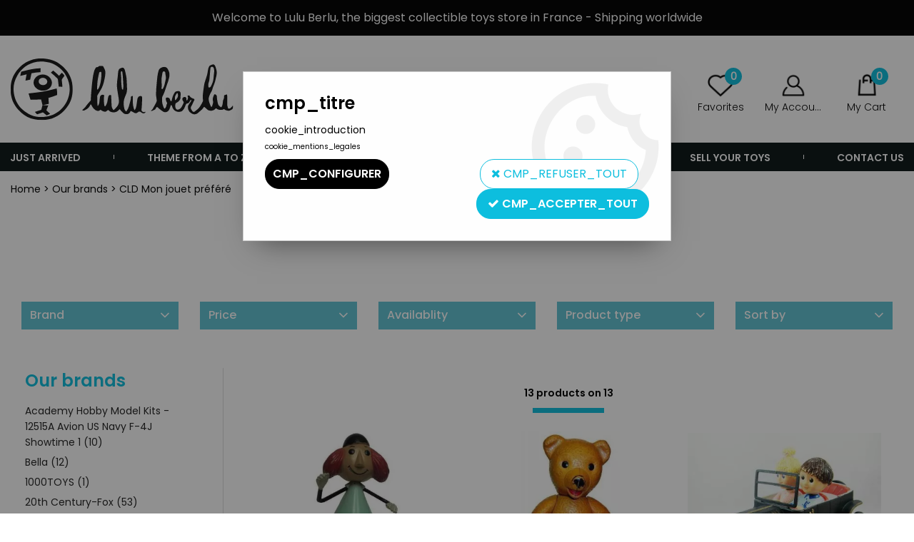

--- FILE ---
content_type: text/html; charset=iso-8859-1
request_url: https://www.lulu-berlu.com/our-brands/cld-mon-jouet-prefere-c238-en.html
body_size: 41999
content:
<!doctype html><html itemscope="" itemtype="http://schema.org/WebPage" lang="en"><head>
	<title>CLD Mon jouet pr&eacute;f&eacute;r&eacute;</title><meta http-equiv="Content-Type" content="text/html; charset=iso-8859-1" /><meta name="description" lang="en" content="" /><meta name="keywords" xml:lang="en" content="" />
<meta http-equiv="content-language" content="en" /><meta name="language" content="en" /><meta name="globalsign-domain-verification" content="qTvQi1x95dKYQD4iuknShJmabrLryeIGujAvyp1JM9" /><link rel="alternate" hreflang="fr" href="https://www.lulu-berlu.com/nos-marques/cld-mon-jouet-prefere-c238.html"><link rel="alternate" hreflang="en" href="https://www.lulu-berlu.com/our-brands/cld-mon-jouet-prefere-c238-en.html"><meta http-equiv="X-UA-Compatible" content="IE=edge" />	   <link rel="apple-touch-icon" sizes="57x57" href="/favicons/favicon.57x57.png?1650879782" >
	   <link rel="apple-touch-icon" sizes="60x60" href="/favicons/favicon.60x60.png?1650879782" >
	   <link rel="apple-touch-icon" sizes="72x72" href="/favicons/favicon.72x72.png?1650879782" >
	   <link rel="apple-touch-icon" sizes="76x76" href="/favicons/favicon.76x76.png?1650879782" >
	   <link rel="apple-touch-icon" sizes="114x114" href="/favicons/favicon.114x114.png?1650879782" >
	   <link rel="apple-touch-icon" sizes="120x120" href="/favicons/favicon.120x120.png?1650879782" >
	   <link rel="apple-touch-icon" sizes="144x144" href="/favicons/favicon.144x144.png?1650879782" >
	   <link rel="apple-touch-icon" sizes="152x152" href="/favicons/favicon.152x152.png?1650879782" >
	   <link rel="apple-touch-icon" sizes="180x180" href="/favicons/favicon.180x180.png?1650879782" >
	   <link rel="icon" sizes="16x16" href="/favicons/favicon.16x16.png?1650879782" >
	   <link rel="icon" sizes="24x24" href="/favicons/favicon.24x24.png?1650879782" >
	   <link rel="icon" sizes="32x32" href="/favicons/favicon.32x32.png?1650879782" >
	   <link rel="icon" sizes="96x96" href="/favicons/favicon.96x96.png?1650879782" >
	   <link rel="icon" sizes="192x192" href="/favicons/favicon.192x192.png?1650879782" >
	   <link rel="manifest" href="/favicons/manifest.json">
	   <meta name="msapplication-TileImage" content="/favicons/favicon.png?1650879782" />
	   <meta name="msapplication-config" content="/favicons/browserconfig.xml"/>
			   <meta name="msapplication-TileColor" content="#0dbede" />
	   <meta name="theme-color" content="#0dbede">
	   	   <link rel="mask-icon" href="/favicons/favicon.svg?1650879782" color="#0dbede">
	   		<base href="https://www.lulu-berlu.com/dhtml/" />	   <meta content="width=device-width, initial-scale=1, minimum-scale=1, maximum-scale=1, user-scalable=no" name="viewport">
			<meta name="format-detection" content="telephone=no">
	<link rel="canonical" href="https://www.lulu-berlu.com/our-brands/cld-mon-jouet-prefere-c238-en.html" /><meta property="og:title" content="CLD Mon jouet pr&eacute;f&eacute;r&eacute;" /><meta property="og:description" content="" /><meta property="og:type" content="website" /><meta property="og:url" content="https://www.lulu-berlu.com/our-brands/cld-mon-jouet-prefere-c238-en.html" /><meta property="og:site_name" content="Lulu Berlu" /><script type="text/javascript">
var param=new Object;

		function trad(name)
		{
			if(typeof(window.tTrad)=="undefined") {
				window.tTrad = new Array();
			}
			
			if(typeof(window.tTrad[name])!="undefined")
			{
				return window.tTrad[name];
			}
			else
			{
				  $.ajax({
				    url: "/ajax/get_traduction.php",
				    data: { 'name': name,
				    'fromweb':'web'},
				    async: false,
				    success: function(data) {
						window.tTrad[name] = data;
				    }
				  });

				return window.tTrad[name];
			}
		}
	   function tradn(name, n)
		{
			var sText = "";
			$.ajax({
				url: "/ajax/get_traduction.php",
				data: { 'name': name,
				'fromweb':'web', 'n': n},
				async: false,
				success: function(data) {
					sText = data;
				}
			});

			return sText;
		}var tTrad=[]
tTrad["16_client_actionco_lecture"]="Lecture";
tTrad["aucun_resultat"]="No matches found";
tTrad["general_mmin_1"]="Jan";
tTrad["general_mmin_10"]="Oct";
tTrad["general_mmin_11"]="Nov";
tTrad["general_mmin_12"]="Dec";
tTrad["general_mmin_2"]="Fev";
tTrad["general_mmin_3"]="Mar";
tTrad["general_mmin_4"]="Avr";
tTrad["general_mmin_5"]="Mai";
tTrad["general_mmin_6"]="Juin";
tTrad["general_mmin_7"]="Juil";
tTrad["general_mmin_8"]="Aou";
tTrad["general_mmin_9"]="Sep";
tTrad["dimanche"]="Dimanche";
tTrad["lundi"]="Lundi";
tTrad["mardi"]="Mardi";
tTrad["mercredi"]="Mercredi";
tTrad["jeudi"]="Jeudi";
tTrad["vendredi"]="Vendredi";
tTrad["samedi"]="Samedi";
tTrad["confirmation_du_numero_de_telephone"]="Confirm your phone number";
tTrad["n_articles_sur"]="{$n} product(s) on";
tTrad["cet_article_nest_pas_commandable"]="This items is not currently available to order. Sorry for the convenience.";

var url_theme="../themes/html/";
var param=new Object;
</script>
<link href="/themes/html_responsive/fonts/Poppins-Black.woff2" as="font" type="font/woff2" crossorigin><link href="/themes/html_responsive/fonts/Poppins-Bold.eot" as="font" type="font/eot" crossorigin><link href="/themes/html_responsive/fonts/Poppins-Black.woff" as="font" type="font/woff" crossorigin><link href="/themes/html_responsive/fonts/Poppins-Black.ttf" as="font" type="font/ttf" crossorigin><link href="/themes/html_responsive/fonts/Poppins-Black.eot" as="font" type="font/eot" crossorigin><link href="/themes/html_responsive/fonts/Poppins-Black.svg" as="font" type="font/svg" crossorigin><link href="/themes/html_responsive/fonts/Poppins-ExtraBold.woff2" as="font" type="font/woff2" crossorigin><link href="/themes/html_responsive/fonts/Poppins-ExtraBold.woff" as="font" type="font/woff" crossorigin><link href="/themes/html_responsive/fonts/Poppins-ExtraBold.ttf" as="font" type="font/ttf" crossorigin><link href="/themes/html_responsive/fonts/Poppins-ExtraBold.eot" as="font" type="font/eot" crossorigin><link href="/themes/html_responsive/fonts/Poppins-ExtraBold.svg" as="font" type="font/svg" crossorigin><link href="/themes/html_responsive/fonts/Poppins-ExtraLight.woff2" as="font" type="font/woff2" crossorigin><link href="/themes/html_responsive/fonts/Poppins-ExtraLight.woff" as="font" type="font/woff" crossorigin><link href="/themes/html_responsive/fonts/Poppins-ExtraLight.eot" as="font" type="font/eot" crossorigin><link href="/themes/html_responsive/fonts/Poppins-ExtraLight.ttf" as="font" type="font/ttf" crossorigin><link href="/themes/html_responsive/fonts/Poppins-ExtraLight.svg" as="font" type="font/svg" crossorigin><link href="/themes/html_responsive/fonts/Poppins-Light.ttf" as="font" type="font/ttf" crossorigin><link href="/themes/html_responsive/fonts/Poppins-Light.woff" as="font" type="font/woff" crossorigin><link href="/themes/html_responsive/fonts/Poppins-Light.woff2" as="font" type="font/woff2" crossorigin><link href="/themes/html_responsive/fonts/Poppins-Light.eot" as="font" type="font/eot" crossorigin><link href="/themes/html_responsive/fonts/Poppins-Light.svg" as="font" type="font/svg" crossorigin><link href="/themes/html_responsive/fonts/Poppins-Medium.woff2" as="font" type="font/woff2" crossorigin><link href="/themes/html_responsive/fonts/Poppins-Medium.woff" as="font" type="font/woff" crossorigin><link href="/themes/html_responsive/fonts/Poppins-Medium.svg" as="font" type="font/svg" crossorigin><link href="/themes/html_responsive/fonts/Poppins-Medium.eot" as="font" type="font/eot" crossorigin><link href="/themes/html_responsive/fonts/Poppins-Medium.ttf" as="font" type="font/ttf" crossorigin><link href="/themes/html_responsive/fonts/Poppins-Regular.woff2" as="font" type="font/woff2" crossorigin><link href="/themes/html_responsive/fonts/Poppins-Regular.ttf" as="font" type="font/ttf" crossorigin><link href="/themes/html_responsive/fonts/Poppins-Regular.woff" as="font" type="font/woff" crossorigin><link href="/themes/html_responsive/fonts/Poppins-Regular.svg" as="font" type="font/svg" crossorigin><link href="/themes/html_responsive/fonts/Poppins-Regular.eot" as="font" type="font/eot" crossorigin><link href="/themes/html_responsive/fonts/Poppins-SemiBold.woff" as="font" type="font/woff" crossorigin><link href="/themes/html_responsive/fonts/Poppins-SemiBold.woff2" as="font" type="font/woff2" crossorigin><link href="/themes/html_responsive/fonts/Poppins-SemiBold.ttf" as="font" type="font/ttf" crossorigin><link href="/themes/html_responsive/fonts/Poppins-SemiBold.eot" as="font" type="font/eot" crossorigin><link href="/themes/html_responsive/fonts/Poppins-SemiBold.svg" as="font" type="font/svg" crossorigin><link href="/themes/html_responsive/fonts/Poppins-Thin.woff2" as="font" type="font/woff2" crossorigin><link href="/themes/html_responsive/fonts/Poppins-Thin.svg" as="font" type="font/svg" crossorigin><link href="/themes/html_responsive/fonts/Poppins-Thin.eot" as="font" type="font/eot" crossorigin><link href="/themes/html_responsive/fonts/Poppins-Thin.woff" as="font" type="font/woff" crossorigin><link href="/themes/html_responsive/fonts/Poppins-Thin.ttf" as="font" type="font/ttf" crossorigin><link  href="https://www.lulu-berlu.com/themes/html/css/web.all.css?t=1766999047&p=admin_o8&r=1" rel="stylesheet" type="text/css" />
<link  href="https://www.lulu-berlu.com/themes/html_responsive/modeles/56/css/custom.all.css?t=1727161167&p=admin_o8&r=1" rel="stylesheet" type="text/css" />
<link  href="https://www.lulu-berlu.com/themes/html/css/spe.all.css?t=1667465012&p=admin_o8&r=1" rel="stylesheet" type="text/css" />
<link  href="https://www.lulu-berlu.com/themes/html/css/lib.all.css?t=1557404358&p=admin_o8&r=1" rel="stylesheet" type="text/css" />
<script src="../javascript/jquery-1.8.3.min+lazyload.js?t=1579795278" type="text/javascript"></script>			<style class="editor-css">
				.row:not(.expanded), .row:not(.expanded) .row:not(.expanded)
				{
					max-width:1380px !important;
				}
			</style>
			<script type="text/javascript">
		function del(){
			var texte = "Are you sure you want to cancel?";
			return confirm(texte);
		}
    </script>
    	    <script type="text/javascript">
		// Redefine console.log()
		// {{{ COR : [TK15955]
		window.console.log = function (text) {};
		window.console.info = function (text) {};
		window.console.warn = function (text) {};
		window.console.error = function (text) {};
		window.dump=function(obj){};
		window.msg=function(obj){};
		// COR }}}
    </script>
    

	<script>
		/**
		* Envoi les informations dans le dataLayer avec le bon format (structure de données).
		*/
		function gtag()
		{
			// {{{ COR : [TK15976]
			window.dataLayer = window.dataLayer || [];
			if (window.dataLayer.length > 0)
			{
			window.dataLayer.push(arguments);
			}
			// COR }}}
		}

		/**
		* Mettre à jour le dataLayer avec les informations de consentement de l'utilisateur.
		*
		* @param object oConsent : Les consentements / cookies acceptés ou refusés.
		* @param string sMode : Mode initialisation (default) ou mise à jour (update).
		*/
		function sendGtmConsent(oConsent = {}, sMode = 'default')
		{
			gtag('consent', sMode, {
				// Cookies publicitaires
				'ad_storage'				: oConsent.ad_storage,
				// {{{ COR : [TK15999]
				// Cookies publicitaires (Google)
				'ad_user_data'				: oConsent.ad_user_data,
				// Cookies publicitaires (Personnalisées)
				'ad_personalization'		: oConsent.ad_personalization,
				// COR }}}
				// Cookies statistiques
				'analytics_storage'			: oConsent.analytics_storage,
				// Cookies techniques
				'functionality_storage'		: oConsent.functionality_storage,
				// Cookies de personnalisation
				'personalization_storage'	: oConsent.personalization_storage,
				// Cookies de sécurité
				'security_storage'			: oConsent.security_storage
			});
		}
	</script>
		<script>
		var iGtmAddEventGa4 = 0;
		var iVersionDataLayerGa4 = 1;
	</script>
	</head>
<body 
class="html_responsive modele_56
page_801 
categ_thematique4 
os_mac nav_chrome rev_131
categorie-produit-238
non_identifie
langue_2" 
data-responsive="1"
>
<div
class="off-canvas mobile_menu position-left  is-closed"
id="offCanvas" data-off-canvas data-transition="overlap"
data-content-scroll="true"
>
<div class="row mobile_menu_header expanded align-middle">
<div class="column text-center">
<span class="mobile_menu_title" data-close data-default="Lulu Berlu">
Lulu Berlu
</span>
</div>
<div class="column mobile_menu_close shrink align-right text-right">
<span aria-hidden="true" data-close>
<i class="pop-close"></i>
</span>
</div>
</div>
<div class="row mobile_menu_content expanded">
<div class="column no-padding">
<ul class="menu vertical icons icon-left jq-drilldown drilldown">
<li class="mobile_menu_principal jq-drilldown-item
has-no-icon"
>
<a
class="d-block boutonHautLien jq-drilldown-link"
href="https://www.lulu-berlu.com/just-arrived-m60150-en.html"
>
<span>Just arrived</span>
</a>
</li>
<li class="mobile_menu_principal jq-drilldown-item
is-drilldown-submenu-parent	has-no-icon"
>
<a
class="d-block boutonHautLien jq-drilldown-link"
href="https://www.lulu-berlu.com/toylines-m10015-en.html"
>
<span>Theme from A to Z</span>
</a>
<ul class="nested menu jq-drilldown-menu submenu is-drilldown-submenu invisible drilldown-submenu-cover-previous">
<li class="mobile_menu_see_all_link">
<a
class="d-block boutonHautLien jq-drilldown-link"
href="https://www.lulu-berlu.com/toylines-m10015-en.html"
>
<span>See "Theme from A to Z"</span>
</a>
</li>
<li>
<span class="load-page" data-id="63767" data-language="2" data-exclude_web="1"></span>
</li>
</ul>
</li>
<li class="mobile_menu_principal jq-drilldown-item
is-drilldown-submenu-parent	has-no-icon"
>
<a
class="d-block boutonHautLien jq-drilldown-link"
href="https://www.lulu-berlu.com/our-brands-m63874-en.html"
>
<span>Brands</span>
</a>
<ul class="nested menu jq-drilldown-menu submenu is-drilldown-submenu invisible drilldown-submenu-cover-previous">
<li class="mobile_menu_see_all_link">
<a
class="d-block boutonHautLien jq-drilldown-link"
href="https://www.lulu-berlu.com/our-brands-m63874-en.html"
>
<span>See "Brands"</span>
</a>
</li>
<li>
<span class="load-page" data-id="63768" data-language="2" data-exclude_web="1"></span>
</li>
</ul>
</li>
<li class="mobile_menu_principal jq-drilldown-item
is-drilldown-submenu-parent	has-no-icon"
>
<a
class="d-block boutonHautLien jq-drilldown-link"
href="https://www.lulu-berlu.com/product-type-c3-en.html"
>
<span>Product type</span>
</a>
<ul class="nested menu jq-drilldown-menu submenu is-drilldown-submenu invisible drilldown-submenu-cover-previous">
<li class="mobile_menu_see_all_link">
<a
class="d-block boutonHautLien jq-drilldown-link"
href="https://www.lulu-berlu.com/product-type-c3-en.html"
>
<span>See "Product type"</span>
</a>
</li>
<li>
<span class="load-page" data-id="63769" data-language="2" data-exclude_web="1"></span>
</li>
</ul>
</li>
<li class="mobile_menu_principal jq-drilldown-item
has-no-icon"
>
<a
class="d-block boutonHautLien jq-drilldown-link"
href="https://www.lulu-berlu.com/preorders-m60157-en.html"
>
<span>Preorders</span>
</a>
</li>
<li class="mobile_menu_principal jq-drilldown-item
has-no-icon"
>
<a
class="d-block boutonHautLien jq-drilldown-link"
href="https://www.lulu-berlu.com/sell-your-toys-m63814-en.html"
>
<span>Sell your toys</span>
</a>
</li>
<li class="mobile_menu_principal jq-drilldown-item
has-no-icon"
>
<a
class="d-block boutonHautLien jq-drilldown-link"
href="https://www.lulu-berlu.com/contact-us/"
>
<span>Contact us</span>
</a>
</li>
<li class="mobile_menu_separator"></li>
<li class="mobile_menu_compte jq-drilldown-item is-drilldown-submenu-parent">
<a class="mobile_menu_compte_login d-block boutonHautLien" href="acces.php">
<span class="menu-picto"><i class="fa fa-user"></i></span>
<span>My Account</span>
</a>
</li>
<li class="mobile_menu_favoris">
<a class="d-block boutonHautLien" href="mes_favoris2.php">
<span class="menu-picto"><i class="fa fa-heart"></i></span>
<span>
Favorites
(<span data-favoris-count>0</span>)
</span>
</a>
</li>
<li class="jq-drilldown-item is-drilldown-submenu-parent mobile_menu_langues">
<a class="jq-drilldown-link mobile_menu_langue_active d-block boutonHautLien" href="#">
<span class="menu-picto"><i class="fa fa-globe"></i></span>
<span>English</span>
</a>
<ul class="nested menu jq-drilldown-menu submenu is-drilldown-submenu invisible drilldown-submenu-cover-previous">
<li>
<a href="https://www.lulu-berlu.com/nos-marques/cld-mon-jouet-prefere-c238.html">
Français
</a>
</li>
</ul>
</li>
</ul>
</div>
</div>
</div>
<div class="off-canvas-content" data-off-canvas-content>
<div id="curseur" class="infobulle"></div>
<div id="cont-popup-ap">
<div id="popup-ap">
<div id="border-trans"></div>
<div id="ap-cont"></div>
</div>
</div>
<div class="jq_div_aff_cookies_disclaimer">
<div class="reveal  modal-container " id="cookieDisclaimerPopup" data-reveal
data-close-on-click="" data-overlay="1" data-close-on-esc=""
data-animation-in="fade-in fast"	data-animation-out="fade-out fast"	>
<div class="modal-title">
<div class="row  no-margin no-padding align-top">
<div class="column modal-title-text">
</div>
</div>
</div>
<div class="modal-content margin-top-15">
<a id="ouvrirPopup"></a>
<div id="wookiesDisclaimer">
<!--AFFICHAGE GENERAL-->
<div class="row collapse align-center" id="divCookiesGeneral">
<div class="column small-12 titrePopup"><h3>cmp_titre</h3></div>
<div class="column small-12 texteIntro">
cookie_introduction
</div>
<div class="column small-12 texteMentionsLegales">
cookie_mentions_legales
</div>
<div class="column small-12">
<div class="row collapse align-justify">
<div class="column small-12 medium-shrink">
<a class="btn configBouton full-width" id="cmp_configurer">cmp_configurer</a>
</div>
<div class="column small-12 medium-expand">
<div class="row align-justify medium-align-right">
<div class="column shrink small-only-no-padding">
<a class="btn-secondary AcceptAllBouton" href="javascript:;" onclick="userCookieChoice('0')"><i class="fa fa-times"></i> cmp_refuser_tout</a>
</div>	
<div class="column shrink text-right no-padding">	
<a class="btn-primary full-width AcceptAllBouton" href="javascript:;" onclick="userCookieChoice('1');"><i class="fa fa-check"></i> cmp_accepter_tout</a>
</div>
</div>
</div>
</div>
</div>
</div>
<!--AFFICHAGE CONFIGURATION-->
<div id="divCookiesConfig" style="display: none">
<div class="row collapse divCookiesConfigHeader">
<div class="column small-12 text-left retourBouton">	
<a id="retourDivCookiesGeneral"><i class="fa fa-angle-left"></i> <u>Retour</u></a>
</div>
<div class="column small-12 titrePopup"><h3>cmp_titre_config</h3></div>
<!--BOUTONS-->
<div class="column small-12">
<div class="row align-justify medium-align-left">
<div class="column shrink no-padding">
<a class="btn-secondary RefuseAllBouton" id="cmp_refuse_all"><i class="fa fa-times"></i> cmp_refuser_tout</a>
</div>
<div class="column shrink small-only-no-padding">
<a class="btn-primary AcceptAllBouton" id="cmp_accept_all"><i class="fa fa-check"></i> cmp_accepter_tout</a>
</div>
</div>
</div>
</div>
<div class="row collapse small-12 divCookiesConfigContent">
<!--REGLER LA HAUTEUR POUR AVOIR 3 TYPES DE COOKIES AFFICHES-->
<div class="column small-12">
<div class="listeTypeCookies row collapse" id="listeTypeCookies">
<!--COOKIES NECESSAIRES-->
<div class="column small-12 listeTypeCookiesBloc">
<div class="row collapse align-top align-justify">
<div class="column shrink">
<label for="cookies_tech" class="cmpTitre">
cmp_necessaires
</label>
</div>
<div class="column shrink">
<label class="checkboxSwitch">
<input type="checkbox" class="no-margin cmpBouton" id="cookies_tech" checked disabled />
<span></span>
</label>
</div>
</div>
<p class="cmpDetails">cmp_necessaires_details</p>
</div>
<!--COOKIES PERSONNALISATION-->
<div class="column small-12 listeTypeCookiesBloc">
<div class="row collapse align-top align-justify">
<div class="column shrink">
<label for="cookies_perso" class="cmpTitre">
Personnalisation
</label>
</div>
<div class="column shrink">
<label class="checkboxSwitch">
<input type="checkbox" class="no-margin cmpBouton" id="cookies_perso" onchange="userCookieTypeChoice('cookies_perso');"
onclick="userCookieTypeChoice('cookies_perso');"  />
<span></span>
</label>
</div>
</div>
<p class="cmpDetails">cmp_personnalisation_details</p>
</div>
<!--COOKIES STATISTIQUES-->
<div class="column small-12 listeTypeCookiesBloc">
<div class="row collapse align-top align-justify">
<div class="column shrink">
<label for="cookies_stat" class="cmpTitre">
statistiques
</label>
</div>
<div class="column shrink">
<label class="checkboxSwitch">
<input type="checkbox" class="no-margin cmpBouton" id="cookies_stat" onchange="userCookieTypeChoice('cookies_stat');"
onclick="userCookieTypeChoice('cookies_stat');"  />
<span></span>
</label>
</div>
</div>
<p class="cmpDetails">cmp_statistiques_details</p>
</div>
<!--COOKIES PUBLICITAIRES-->
<div class="column small-12 listeTypeCookiesBloc">
<div class="row collapse align-top align-justify">
<div class="column shrink">
<label for="cookies_pub" class="cmpTitre">
cmp_publicitaire
</label>
</div>
<div class="column shrink">
<label class="checkboxSwitch">
<input type="checkbox" class="no-margin cmpBouton" id="cookies_pub" onchange="userCookieTypeChoice('cookies_pub');"
onclick="userCookieTypeChoice('cookies_pub');"  />
<span></span>
</label>
</div>
</div>
<p class="cmpDetails">cmp_publicitaire_details</p>
</div>
<!--COOKIES AUTRES-->
<div class="column small-12 listeTypeCookiesBloc">
<div class="row collapse align-top align-justify">
<div class="column shrink">
<label for="cookies_secu" class="cmpTitre">
cmp_autres
</label>
</div>
<div class="column shrink">
<label class="checkboxSwitch">
<input type="checkbox" class="no-margin cmpBouton" id="cookies_secu" onchange="userCookieTypeChoice('cookies_secu');"
onclick="userCookieTypeChoice('cookies_secu');"  />
<span></span>
</label>
</div>
</div>
<p class="cmpDetails">cmp_autres_details</p>
</div>
</div>
</div>
</div> 
<div class="row collapse small-12 divCookiesConfigFooter">
<!--CONFIRMER SELECTION-->
<div class="column small-12">
<div class="row collapse align-right">
<div class="column small-12 large-shrink">
<a class="btn-primary AcceptAllBouton full-width" href="javascript:;" onclick="userCookieChoice('2');">
<i class="fa fa-check" aria-hidden="true"></i> cmp_confirmer_la_selection
</a>
</div>
</div>
</div>
</div>
</div>
</div>	
</div>
</div>
<script>
$(document).ready(function()
{
$('').on('click', function(){
$('#cookieDisclaimerPopup').foundation('open');
});
if (typeof bindLazyLoading == 'function')
{
$('#cookieDisclaimerPopup').on('open.zf.reveal', function()
{
bindLazyLoading($(this)[0].querySelectorAll('img[loading="lazy"]'));
});
}
});
</script>
</div>
<div class="reveal large modal-container " id="modalSearchAutocomplete" data-reveal
data-close-on-click="1" data-overlay="1" data-close-on-esc=""
data-animation-in="fade-in fast"	data-animation-out="fade-out fast"	>
<div class="modal-title">
<div class="row  no-margin no-padding align-top">
<div class="column modal-title-text">
Search ...
</div>
<div class="column shrink align-right text-right no-padding">
<button class="position-relative" data-close aria-label="Close modal" type="button">
<span aria-hidden="true">
<i class="pop-close">&nbsp;</i>
</span>
</button>
</div>
</div>
</div>
<div class="modal-content margin-top-15">
<div class="row align-middle align-center">
<div class="column small-12 margin-bottom-15 medium-expand Head_recherche_container">
<form action="dhtml/resultat_recherche.php" method="get" name="form_recherche_autocomplete" class="row collapse expanded align-middle Head_recherche">
<div class="column small-12">
<div class="input-group no-margin">
<input name="keywords" autocomplete="off" type="text" class="recherche_deluxe_input no-margin input-text-search" value="" maxlength="255" />
<div class="input-group-button">
<input name="ok" type="submit" value="&nbsp;" class="button Head_rechBouton" />
<i class="fa fa-spinner fa-spin hide"></i>
</div>
</div>
</div>
</form>
</div>
</div>
<div class="row search_deluxe_bloc">
<div class="column no-result hide">
<span>No matches found</span>
</div>
<div class="column search_deluxe">
<div class="row search_deluxe_content">
<div class="column small-12 medium-8 resultat">
<div class="row no-margin no-padding resultat_article margin-right-10">
<div class="column small-12 padded-columns">
<div class="row align-middle">
<div class="column small-12 no-padding small-text-left large-collapse medium-expand titre">
search_product_list
</div>
<div class="column small-12 medium-shrink small-text-left medium-text-right title-nb-product no-padding">
<a class="jq-search-more" href="">search_see <span class="nb_product"></span> search_result <i class="fa fa-angle-right"></i></a>
</div>
</div>
</div>
<div class="column small-12 padded-columns">
<div class="row align-middle liste_article"></div>
</div>
</div>
<div class="row resultat_categorie no-margin no-padding">
<div class="column small-12 padded-columns">
<div class="row align-middle">
<div class="column small-12 titre no-padding">
categories
</div>
</div>
</div>
<div class="column small-12 padded-columns">
<ul class="liste_categorie"></ul>
</div>
</div>
</div>
<div class="column small-12 medium-4 suggestion_historique">
<div class="row suggests no-margin">
<div class="column small-12 padded-columns">
<div class="row align-middle">
<div class="column small-12 no-padding small-text-left large-collapse medium-expand titre">
search_suggest
</div>
</div>
</div>
<div class="column small-12 padded-columns">
<div class="row list_suggests"></div>
</div>
</div>
<div class="row historique no-margin">
<div class="column small-12 padded-columns">
<div class="row align-middle">
<div class="column small-12 no-padding small-text-left large-collapse medium-expand titre">
search_history
</div>
</div>
</div>
<div class="column small-12 padded-columns">
<div class="row list_history"></div>
</div>
</div>
</div>
</div>
</div>
</div>
</div>
</div>
<script>
$(document).ready(function()
{
if (typeof bindLazyLoading == 'function')
{
$('#modalSearchAutocomplete').on('open.zf.reveal', function()
{
bindLazyLoading($(this)[0].querySelectorAll('img[loading="lazy"]'));
});
}
});
</script>
<div id='boite_message_boite' style='display:none; z-index:2000000000; width:300px; '> </div>
<div id='boite_message_fond' style='position:absolute;display:block; z-index:1000000000; top:0px;left:0px;width:0px;height:0px; background-color:#ffffff;filter :alpha(opacity=0);opacity:0;'>
<input type="hidden" id="id_menu_en_cours" value="801" />
</div>
<div class="fond-page" name="top">
<div class="hide overlay_menu"></div>
<div id="preHeader" class="no-margin">
<div class="preHeader_contenu">
<style>.id-usr-ih1up60179{padding-top:10px !important;text-align:center !important;}.id-usr-ilffp60179{font-family:Poppins-Regular !important;font-size:16px !important;color:#ffffff !important;}.id-usr-ihwfp60179{align-items:center !important;background-color:#000000;}@media (min-width: 64em){.id-usr-ihwfp60179{background-color:#000000;min-height:50px !important;align-items:center !important;}};</style>	<div
class="row-template row no-margin expanded  id-usr-ihwfp60179  margin-0-auto"	data-uniqid="1644942862"
>
<div
class="column-template no-margin  id-usr-ih1up60179  column small-12 medium-expand flex-dir-column"	data-uniqid="1644942832"
>
<span	  class="title-component  id-usr-ilffp60179"	>
Welcome to Lulu Berlu, the biggest collectible toys store in France - Shipping worldwide
</span>
</div>
</div>
</div>
</div>
<header id="header-head-fond" class="Head_fond">
<div data-sticky-container class="hide-for-large">
<div id="small-header" class="row align-middle"
data-sticky data-options="marginTop:0;" data-top-anchor="header-head-fond" 
data-sticky-on="small"
>
<div class="column small-12">
<div class="row collapse expanded align-middle">
<div class="column shrink colonne-small-menu">
<button type="button" data-toggle="offCanvas" style="cursor: pointer">
<i class="fa fa-bars fa-2x"></i>
</button>
</div>
<div class="column colonne-small-logo">
<a href="https://www.lulu-berlu.com/accueil-m144-en.html" id="id_accueil">
<img class="head_small_logo" src="/themes/html_responsive/modeles/56/img/logo/logo_mobile_2.png" alt="https://www.lulu-berlu.com/" title="https://www.lulu-berlu.com/"/>
</a>
</div>
<div class="column shrink colonne-small-recherche">
<div class="head_item">
<a href="#">
<div class="head_item_picto d-block button-search">
<img data-lazy="/themes/html_responsive/modeles/56/img/public/btn-recherche.png" loading="lazy" onload="bindLazyLoading(this);" />
</div>
</a>
</div>
</div>
<div class="column shrink colonne-small-panier">
<div class="Head_panier head_item">
<div id="refresh_panier_header_mobile" class="d-block" data-cart-count>
<a href="panier.php">
<div class="head_item_badge highlight" data-cart-count>
0
</div>
<span class="d-block head_item_picto Head_panier_new">
<img data-lazy="/themes/html_responsive/modeles/56/img/public/picto-panier.png" loading="lazy" onload="bindLazyLoading(this);" />
</span>
<span class="d-block head_item_title show-for-large">
My Cart
</span>
</a>
</div>
</div>
</div>
</div>
</div>
</div>
</div>
<div data-sticky-container class="show-for-large Head row expanded 
no-phrase	 no-liens	 no-share"
id="large-header">
<div class="column small-12 no-padding" 
data-sticky	data-options="marginTop:0;" data-top-anchor="start-sticky-menu"
data-sticky-on="large"
>
<div class="row collapse">
<div class="Head_topFond column small-12">
<div class="Head_top row align-justify">
<div class="Head_divers column  text-right">
<div class="Head_liens row expanded align-right align-middle">
</div>
</div>
</div>
</div>
<div
class="Head_bandeauMenu column small-12"
>
<div class="Head_bandeauFond" id="start-sticky-menu">
<div class="row align-middle">
<div class="column shrink colonne-large-logo">
<div class="Head_logo d-flex align-center-middle">
<a href="https://www.lulu-berlu.com/accueil-m144-en.html" id="id_accueil">
<img class="head_large_logo" data-lazy="/themes/html_responsive/modeles/56/img/logo/logo_header_2.png" alt="https://www.lulu-berlu.com/" title="https://www.lulu-berlu.com/" loading="lazy" onload="bindLazyLoading(this)"/>
</a>
</div>
</div>
<div class="column colonne-large-recherche">
<div class="row expanded align-center align-middle collapse position-relative">
<div class="column small-7 Head_recherche_container text-right">
<div class="Head_recherche" id="head-recherche">
<form class="row collapse expanded align-middle" action="https://www.lulu-berlu.com/dhtml/resultat_recherche.php" method="get" name="form_recherche">
<div class="column small-12">
<div class="input-group no-margin button-search">
<input
name="keywords"
type="text"
maxlength="255"
placeholder="Search ..."
value=""
id="keywords_searchbar"
class="input-group-field input-text-search column no-margin"
autocomplete="keywords_searchbar"
>
<div class="input-group-button">
<button type="submit" class="button Head_rechBouton" value=""></button>
</div>
</div>
</div>
<div id="search-autocomplete" class="column small-12">
</div>
</form>
</div>
</div>
</div>
</div>
<div class="column head_item_container shrink colonne-large-pictos">
<div class="row expanded collapse align-right">
<div class="Head_langues head_item column shrink">
<div class="head_item_picto Head_languesPicto">
<img data-lazy="/themes/mobile/img/flags/big/en.png" 
loading="lazy" onload="bindLazyLoading(this);"/>
</div>
<div class="head_item_title">
English
</div>
<div class="Head_languesPicto head_item_block">
<ul class="menu">
<li>
<a class="head_item_link" href="https://www.lulu-berlu.com/nos-marques/cld-mon-jouet-prefere-c238.html">
<img
data-lazy="/themes/mobile/img/flags/big/fr.png" 
loading="lazy" 
onload="bindLazyLoading(this);"
alt="Français"
/>
Français
</a>
</li>
</ul>
</div>
</div>
<div class="Head_favoris head_item column shrink" id="picto-favoris-header" onClick="window.location.href='mes_favoris2.php'"
data-hover="/themes/html_responsive/modeles/56/img/public/picto-favoris_hover.png" data-hover-item=".Head_favoris img">
<div class="head_item_badge highlight" data-favoris-count>
0
</div>
<span class="d-block head_item_picto">
<img data-lazy="/themes/html_responsive/modeles/56/img/public/picto-favoris.png" loading="lazy" onload="bindLazyLoading(this);"/>
</span>
<div class="head_item_title">
Favorites
</div>
</div>
<div class="Head_compte head_item column shrink" id="picto-compte-header"
data-hover="/themes/html_responsive/modeles/56/img/public/picto-compte_hover.png" data-hover-item=".Head_comptePicto_new img">
<a href="acces.php">
<span class="d-block head_item_picto Head_comptePicto_new">
<img data-lazy="/themes/html_responsive/modeles/56/img/public/picto-compte.png" loading="lazy" onload="bindLazyLoading(this);"/>
</span>
<span class="d-block head_item_title">
My Account
</span>
</a>
<div class="head_item_block">
<div class="row collapse">
<div class="head_item_block_title column">Log in</div>
</div>
<form class="row collapse" action="/dhtml/acces.php" method="post" name="form_compte" style="min-width: 300px">
<div class="column small-12">
<input class="" name="acces_mail" type="text" id="acces_mail" placeholder="Your ID" />
</div>
<div class="column small-12">
<input class="" name="acces_password" type="password" id="acces_password" placeholder="Password">
</div>
<p>
<div class="column small-12">
<div class="row align-middle collapse">
<div class="column text-center">
<input type="submit" class="hide">
<span class="bouton5">
<a href="javascript:document.form_compte.submit();">
Connexion
</a>
</span>
</div>
</div>
</div>
</form>
<div class="row collapse align-justify margin-top-10">
<div class="column shrink">
<i class="fa fa-angle-right"></i> <a class="a-link-connexion" href="https://www.lulu-berlu.com/dhtml/mdp_oublie.php" id="id_oubli_password">Forgot Password ?</a>
</div>
<div class="column shrink">
<i class="fa fa-angle-right"></i> <a id="id_creer_compte" class="a-link-connexion" href="dhtml/compte.php">Create an account</a>
</div>
</div>
</div>
</div>
<div class="Head_panier head_item column shrink no-hover" id="cont-panier-header" 
data-hover="/themes/html_responsive/modeles/56/img/public/picto-panier_hover.png" data-hover-item=".Head_panier_new img">
<div id="refresh_panier_header">
<a href="panier.php">
<div class="head_item_badge highlight" data-cart-count>
0
</div>
<span class="d-block head_item_picto Head_panier_new">
<img data-lazy="/themes/html_responsive/modeles/56/img/public/picto-panier.png" loading="lazy" onload="bindLazyLoading(this);" />
</span>
<span class="d-block head_item_title show-for-large">
My Cart
</span>
</a>
</div>
<div class="head_item_block">
<div id="contenu-panier-header">
</div>
</div>
</div>
</div>
<script>
$(document).ready(function()
{
/* {{{ COR : [TK14058] */
$('.Head_comptePicto_new').on('click', function(event)
/* COR }}} */
{
/* {{{ COR : [TK13288] */
if (is_touch_device() && !isMobile())
/* COR }}} */
{
if ($(this).data('already-click'))
{
if (typeof event.startPropagation === 'function')
event.startPropagation();
}
else
{
$(this).data('already-click', 1);
event.preventDefault();
event.stopPropagation();
}
}
});
/* {{{ COR : [TK14058] */
$('.Head_panier_new').on('click', function(event)
/* COR }}} */
{
/* {{{ COR : [TK13288] */
if (is_touch_device() && !isMobile())
/* COR }}} */
{
if ($(this).data('already-click'))
{
if (typeof event.startPropagation === 'function')
event.startPropagation();
}
else
{
$(this).data('already-click', 1);
event.preventDefault();
event.stopPropagation();
}
}
});
});
</script>
</div>
</div>
</div>
<div class="Head_menu">
<div class="row">
<div class="column no-padding">
<div class="
menu_responsive
menu_type_perso
">
<ul class="menu menu-haut ">
<style>
ul.menu > li.menu-item-63766 > a.boutonHautLien
{
}
ul.menu > li.menu-item-63766:hover > a.boutonHautLien
{
}
</style>
<li
data-delay="0"
data-toggle="submenu-63766"
class="
jq-menu-link
menu-item-63766
dropdown-full-width
jq-has-link
"
>
<a class="d-block boutonHautLien"
href="https://www.lulu-berlu.com/just-arrived-m60150-en.html"
>
Just arrived
</a>
</li>
<li class="sep-menu"></li>
<style>
ul.menu > li.menu-item-63767 > a.boutonHautLien
{
}
ul.menu > li.menu-item-63767:hover > a.boutonHautLien
{
}
</style>
<li
data-delay="0"
data-toggle="submenu-63767"
class="
jq-menu-toggler
menu-item-63767
dropdown-full-width
jq-has-link
"
>
<a class="d-block boutonHautLien"
href="https://www.lulu-berlu.com/toylines-m10015-en.html"
>
Theme from A to Z
</a>
<div
data-toggler=".is-visible"
id="submenu-63767"
class="sub-menu-haut"
>
<ul
class="menu vertical "
>
<li class="menu-content">
<span class="load-page" data-id="63767" data-language="2" data-exclude_mobile="1"></span>
</li>
</ul>
</div>
</li>
<li class="sep-menu"></li>
<style>
ul.menu > li.menu-item-63768 > a.boutonHautLien
{
}
ul.menu > li.menu-item-63768:hover > a.boutonHautLien
{
}
</style>
<li
data-delay="0"
data-toggle="submenu-63768"
class="
jq-menu-toggler
menu-item-63768
dropdown-full-width
jq-has-link
"
>
<a class="d-block boutonHautLien"
href="https://www.lulu-berlu.com/our-brands-m63874-en.html"
>
Brands
</a>
<div
data-toggler=".is-visible"
id="submenu-63768"
class="sub-menu-haut"
>
<ul
class="menu vertical "
>
<li class="menu-content">
<span class="load-page" data-id="63768" data-language="2" data-exclude_mobile="1"></span>
</li>
</ul>
</div>
</li>
<li class="sep-menu"></li>
<style>
ul.menu > li.menu-item-63769 > a.boutonHautLien
{
}
ul.menu > li.menu-item-63769:hover > a.boutonHautLien
{
}
</style>
<li
data-delay="0"
data-toggle="submenu-63769"
class="
jq-menu-toggler
menu-item-63769
dropdown-full-width
jq-has-link
"
>
<a class="d-block boutonHautLien"
href="https://www.lulu-berlu.com/product-type-c3-en.html"
>
Product type
</a>
<div
data-toggler=".is-visible"
id="submenu-63769"
class="sub-menu-haut"
>
<ul
class="menu vertical "
>
<li class="menu-content">
<span class="load-page" data-id="63769" data-language="2" data-exclude_mobile="1"></span>
</li>
</ul>
</div>
</li>
<li class="sep-menu"></li>
<style>
ul.menu > li.menu-item-63770 > a.boutonHautLien
{
}
ul.menu > li.menu-item-63770:hover > a.boutonHautLien
{
}
</style>
<li
data-delay="0"
data-toggle="submenu-63770"
class="
jq-menu-link
menu-item-63770
dropdown-full-width
jq-has-link
"
>
<a class="d-block boutonHautLien"
href="https://www.lulu-berlu.com/preorders-m60157-en.html"
>
Preorders
</a>
</li>
<li class="sep-menu"></li>
<style>
ul.menu > li.menu-item-63771 > a.boutonHautLien
{
}
ul.menu > li.menu-item-63771:hover > a.boutonHautLien
{
}
</style>
<li
data-delay="0"
data-toggle="submenu-63771"
class="
jq-menu-link
menu-item-63771
dropdown-full-width
jq-has-link
"
>
<a class="d-block boutonHautLien"
href="https://www.lulu-berlu.com/sell-your-toys-m63814-en.html"
>
Sell your toys
</a>
</li>
<li class="sep-menu"></li>
<style>
ul.menu > li.menu-item-63772 > a.boutonHautLien
{
}
ul.menu > li.menu-item-63772:hover > a.boutonHautLien
{
}
</style>
<li
data-delay="0"
data-toggle="submenu-63772"
class="
jq-menu-link
menu-item-63772
dropdown-full-width
jq-has-link
"
>
<a class="d-block boutonHautLien"
href="https://www.lulu-berlu.com/contact-us/"
>
Contact us
</a>
</li>
</ul>
</div>
</div>
</div>
<script>
$(document).ready(function() {
var openTimeout = null;
var closeTimeout = null;
var iDelay = $('.jq-menu-toggler').data('delay') || 10;
// Vérifie si on venais d'un autre menu (enleve le délais)
var bFromOtherMenu = false;
// En cas de sortie on cache tous les menus et l'overlay
$('.menu_responsive').on('mouseleave', function()
{
if (openTimeout)
{
clearTimeout(openTimeout);
openTimeout = null;
}
if (!closeTimeout)
{
closeTimeout = setTimeout(function()
{
clearTimeout(closeTimeout);
closeTimeout = null;
$('.sub-menu-haut:visible').each(function(iIndex, oSubElement)
{
$(oSubElement).foundation('toggle');
});
if ($('.overlay_menu').length > 0)
$('.overlay_menu').addClass('hide');
}, iDelay);
}
});
$('.jq-menu-link').on('mouseenter', function()
{
$('.sub-menu-haut:visible').each(function(iIndex, oSubElement)
{
$(oSubElement).foundation('toggle');
});
if ($('.overlay_menu').length > 0)
$('.overlay_menu').addClass('hide');
});
// Au passage le un lien de menu
$('.jq-menu-toggler').on('mouseenter', function()
{
// On récupère le paramétrage
var oElement = $('#'+$(this).data('toggle'));
bFromOtherMenu = false;
// On ferme les autres menus
$('.sub-menu-haut:visible').each(function(iIndex, oSubElement)
{
if ($(oSubElement).attr('id') != $(this).data('toggle'))
{
$(oSubElement).foundation('toggle');
bFromOtherMenu = true;
}
});
// Si on a un menu on affiche l'overlay
if (oElement.length > 0)
{
clearTimeout(closeTimeout);
closeTimeout = null;
// Si on viens d'un autre menu pas de délais
if (bFromOtherMenu)
{
oElement.foundation('toggle');
if ($('.overlay_menu').length > 0)
$('.overlay_menu').removeClass('hide');
}
else
{
clearTimeout(openTimeout);
openTimeout = setTimeout(function()
{
clearTimeout(openTimeout);
openTimeout = null;
oElement.foundation('toggle');
if ($('.overlay_menu').length > 0)
$('.overlay_menu').removeClass('hide');
}, iDelay);
}
}
// Sinon on cache l'overlay car il n'y à pas de bloc menu
else
{
if ($('.overlay_menu').length > 0)
$('.overlay_menu').addClass('hide');
}
})
// On prevent le clic sur le menu principal
$('.jq-menu-toggler .sub-menu-haut').on('click', function(oEvt)
{
if ($(oEvt.target).closest('a').length === 0)
{
oEvt.preventDefault();
}
oEvt.stopPropagation();
});
// On gère les tablette
$('.jq-menu-toggler.jq-has-link a.boutonHautLien').on('click', function(event)
{
if ($(this).next('.sub-menu-haut').length === 0)
{
$(this).click();
}
if (is_touch_device())
{
var oToggler = $(this).closest('li.jq-menu-toggler.jq-has-link');
var oToggle = $('#'+oToggler.attr('data-toggle'));
if (oToggle && oToggle.attr('data-clicked') != 1)  
{
$('.sub-menu-haut').attr('data-clicked', '');
oToggle.attr('data-clicked', 1); 
event.preventDefault();
event.stopPropagation();
}
}
});
});
</script>
<script>
// {{{ COR : [TK12635]
// COR }}}
$(document).ready(function()
{
$('.menu-content').each(function()
{
var oParent = $(this).closest('li');
oParent.find('a.boutonHautLien').on('click', function(event)
{
if (is_touch_device())
{
var oMenuContent = oParent.find('.menu-content');
if (oMenuContent.data('already-click'))
{
if (typeof event.startPropagation === 'function')
event.startPropagation();
}
else
{
$('.menu-content').data('already-click', 0);
oMenuContent.data('already-click', 1);
event.preventDefault();
event.stopPropagation();
}
}
});
});
});
</script>
</div>
</div>
<div class="Head_menuHook column small-12">
</div>
</div>
</div>
</div>
</header>
<div class="no-margin">
<div> 
</div>
</div>
<div class="fond-contenu">
<div class="Head_ariane row align-justify">
<div class="column small-12 text-center medium-text-left">
<div class="fil_ariane_fond" vocab="https://schema.org/" typeof="BreadcrumbList">
<span property="itemListElement" typeof="ListItem">
<a property="item" typeof="WebPage"
href="https://www.lulu-berlu.com/" class="fil_ariane">
<span property="name">Home</span>
</a>
<meta property="position" content="1">
</span>
<span class="fil_ariane"> > </span><span property="itemListElement" typeof="ListItem">
<a property="item" typeof="WebPage" href="https://www.lulu-berlu.com/our-brands-m63874-en.html" class="ariane-thematique-link">
<span property="name">Our brands</span>
</a>
<meta property="position" content="2">
</span><span class="fil_ariane"> > </span> <span class="fil_ariane" > </span><span property="itemListElement" typeof="ListItem"><span property="item" typeof="WebPage" href="https://www.lulu-berlu.com/our-brands/cld-mon-jouet-prefere-c238-en.html" class="ariane-thematique-link"><span property="name">CLD Mon jouet préféré</span></span><meta property="position" content="3"></span></div>
</div>
</div>
<div class="contents row expanded">
<div class="fond-centre column no-padding">
<div class="Head_titre row align-justify">
<div class="column small-12 text-center ">
<h1 class="Head_h1">
CLD Mon jouet préféré
</h1>
</div>
</div>
<div class="infos_categorie">
<div class="intro-categorie">
<div class="row expanded">
<div class="column no-padding">
<div
class="row-template row no-margin id-usr-61f79eb3cdf39 margin-0-auto"	data-uniqid="1769010756"
>
<div
class="column-template no-margin id-usr-61f79eb3cde28 column 12 medium-expand flex-dir-column"	data-uniqid="1769010754"
>
</div>
</div>
</div>
</div>
</div>
</div>
		<div
									 class="row-template row no-margin id-usr-61f79d4e5e673 margin-0-auto"			data-uniqid="1769211473"
		>
					<div
									 class="column-template no-margin id-usr-61f79d4e5e57d column 12 medium-expand flex-dir-column"			data-uniqid="1769211425"
											>
					<div
									 class="category-commerce-template row no-margin neutre-box id-usr-61f79d4e5e450 collapse"			data-uniqid="1769211428"
		>

									<div class="column small-12 no-h-padding template-before-content">
							<div class="row expanded">
					
<div class="column small-12 no-h-padding hide-for-small-only filters-container
no-filter">
<div class="row filters-top-container">
<form
id="product_filters"
class="column small-12 no-padding jq-product_filters"
data-data="[base64]"
data-md5="660195759c027fde10448e09ef604fae"
data-referer="1769211428"
>
<input type="hidden" name="last_group" value="W10=" />
<div class="row expanded small-up-1 medium-up-3 large-up-5 list_filters">
<div class="column col-filter-group-3">
<div class="card card-filter-group ">
<div class="	card-divider filter-group-title filter-group-code-mark" data-group="3">
<div class="card-title column d-flex align-middle no-padding">
Brand
</div>
<div class="column shrink d-flex align-middle no-padding">
<i class="fa-filter-dropdown fa fa-angle-down fa-lg"></i>
</div>
</div>
<div class="filter-group-block">
<div class="card-section filter-group-content" id="filter-group-3">
<div class="row default-group-filters">
<div class="column small-12 no-padding ">
<input id="filter_3_65" name="brands[3][]" value="65" type="checkbox" data-group="3"
style="display: none;">
<label for="filter_3_65" class="default-filter">
<i class="fa fa-square-o"></i> CLD Mon jouet préféré
</label>
</div>
</div>
</div>
</div>
</div>
</div>
<div class="column col-filter-group-2">
<div class="card card-filter-group ">
<div class="	card-divider filter-group-title filter-group-code-prix" data-group="2">
<div class="card-title column d-flex align-middle no-padding">
Price
</div>
<div class="column shrink d-flex align-middle no-padding">
<i class="fa-filter-dropdown fa fa-angle-down fa-lg"></i>
</div>
</div>
<div class="filter-group-block">
<div class="card-section filter-group-content" id="filter-group-2">
<div class="slider-container">
<div class="row align-justify slider-input-container">
<div class="slider-filter-input-container-min column shrink no-padding text-center">
<small>Mini (&euro;)</small>
<div>
<input type="number" id="sliderMinValue" name="min_price" value="94" />
</div>
</div>
<div class="slider-filter-input-container-max column shrink no-padding text-center">
<small>Maxi (&euro;)</small>
<div>
<input type="number" id="sliderMaxValue" name="max_price" value="270" />
</div>
</div>
</div>
<div class="row">
<div class="column small-12 no-padding margin-bottom-10">
<div class="slider filter-slider filter-slider-web" data-group="2" data-decimal="0"
data-double-sided data-slider data-start="94" data-end="270"
data-initial-start="94"
data-initial-end="270">
<span class="slider-handle min" data-slider-handle role="slider" tabindex="1" aria-controls="sliderMinValue"><div class="highlight" style="height:100%"></div></span>
<span class="slider-fill shade1-bgc-important" data-slider-fill></span>
<span class="slider-handle max" data-slider-handle role="slider" tabindex="1" aria-controls="sliderMaxValue"><div class="highlight" style="height:100%"></div></span>
</div>
</div>
</div>
</div>
</div>
</div>
</div>
</div>
<div class="column col-filter-group-5">
<div class="card card-filter-group ">
<div class="	card-divider filter-group-title filter-group-code-dispos" data-group="5">
<div class="card-title column d-flex align-middle no-padding">
Availablity
</div>
<div class="column shrink d-flex align-middle no-padding">
<i class="fa-filter-dropdown fa fa-angle-down fa-lg"></i>
</div>
</div>
<div class="filter-group-block">
<div class="card-section filter-group-content" id="filter-group-5">
<div class="row square-group-filters dispos-group-filters">
<div class="column shrink no-padding square-filter	">
<input id="filter_5_all" name="dispos[5][]" value="all" type="checkbox" data-group="5"
>
<label for="filter_5_all">All products</label>
</div>
<div class="column shrink no-padding square-filter	">
<input id="filter_5_in_stock" name="dispos[5][]" value="in_stock" type="checkbox" data-group="5"
>
<label for="filter_5_in_stock">In stock</label>
</div>
</div>
</div>
</div>
</div>
</div>
<div class="column col-filter-group-1">
<div class="card card-filter-group ">
<div class="	card-divider filter-group-title filter-group-code-" data-group="1">
<div class="card-title column d-flex align-middle no-padding">
Product type
</div>
<div class="column shrink d-flex align-middle no-padding">
<i class="fa-filter-dropdown fa fa-angle-down fa-lg"></i>
</div>
</div>
<div class="filter-group-block">
<div class="card-section filter-group-content" id="filter-group-1">
<div class="row default-group-filters">
<div class="column small-12 no-padding ">
<input id="filter_1_8" name="filters[1][]" value="8" type="checkbox" data-group="1"
style="display: none;">
<label for="filter_1_8" class="default-filter">
<i class="fa fa-square-o"></i> Figurine
</label>
</div>
</div>
</div>
</div>
</div>
</div>
<div class="column">
<div class="card card-filter-group">
<div class=" card-divider filter-group-title sorting-title">
<div class="card-title column d-flex align-middle no-padding">
<span class="sorting-by">
Sort by
</span>
</div>
<div class="column shrink d-flex align-middle no-padding">
<i class="fa-filter-dropdown fa fa-angle-down fa-lg"></i>
</div>
</div>
<div class="filter-group-block">
<div class="card-section filter-group-content">
<div class="filter-sorting row">
<div class="column small-12">
<input type="radio" name="filter-sorting-type" id="filter-sorting-type-5"
value="5" >
<label for="filter-sorting-type-5">New</label>
</div>
<div class="column small-12">
<input type="radio" name="filter-sorting-type" id="filter-sorting-type-1"
value="1" >
<label for="filter-sorting-type-1">From A to Z</label>
</div>
<div class="column small-12">
<input type="radio" name="filter-sorting-type" id="filter-sorting-type-9"
value="9" >
<label for="filter-sorting-type-9">From Z to A</label>
</div>
<div class="column small-12">
<input type="radio" name="filter-sorting-type" id="filter-sorting-type-2"
value="2" >
<label for="filter-sorting-type-2">Lowest Price</label>
</div>
<div class="column small-12">
<input type="radio" name="filter-sorting-type" id="filter-sorting-type-3"
value="3" >
<label for="filter-sorting-type-3">Highest Price</label>
</div>
</div>
</div>
</div>
</div>
</div>
<style>
.filter-group-content, .modal-content .card-section
{
max-height: 300px;
overflow: auto !important;
}
</style>
</div>
<div class="row align-center current_filters ">
<div class="column small-12 no-padding">
<div class="view-selected-filters row expanded margin-bottom-10 ">
<div class="view-selected-group column small-12 medium-shrink margin-bottom-10" data-group="3"
style="display: none;">
<div class="row align-middle">
<div class="view-select-filter-content column shrink" data-group="3" data-filter="65"
style="display: none;" data-closable>
<span class="label" data-close data-group="3" data-filter="65" data-code="mark" data-type="Defaut">
CLD Mon jouet préféré <i class="fa fa-times highlight-c"></i>
</span>
</div>
</div>
</div>
<div class="view-selected-group column small-12 medium-shrink margin-bottom-10" data-group="2"
style="display: none;">
<div class="row align-middle">
<div class="view-select-filter-content column shrink" data-group="2" data-closable>
<span class="label" data-close data-group="2" data-filter="" data-code="prix" data-type="Defaut">
Entre <span rel="sliderMinValue"></span> &euro; et <span rel="sliderMaxValue"></span>
&euro; <i class="fa fa-times highlight-c"></i>
</span>
</div>
</div>
</div>
<div class="view-selected-group column small-12 medium-shrink margin-bottom-10" data-group="5"
style="display: none;">
<div class="row align-middle">
<div class="view-select-filter-content column shrink" data-group="5" data-filter="all"
style="display: none;"	data-closable
>
<span class="label" data-close data-group="5" 
data-filter="all" data-code="dispos" data-type="Carre"
>
All products <i class="fa fa-times highlight-c"></i>
</span>
</div>
<div class="view-select-filter-content column shrink" data-group="5" data-filter="in_stock"
style="display: none;"	data-closable
>
<span class="label" data-close data-group="5" 
data-filter="in_stock" data-code="dispos" data-type="Carre"
>
In stock <i class="fa fa-times highlight-c"></i>
</span>
</div>
</div>
</div>
<div class="view-selected-group column small-12 medium-shrink margin-bottom-10" data-group="1"
style="display: none;">
<div class="row align-middle">
<div class="view-select-filter-content column shrink" data-group="1" data-filter="8"
style="display: none;" data-closable>
<span class="label" data-close data-group="1" data-filter="8" data-code="" data-type="Defaut">
Figurine <i class="fa fa-times highlight-c"></i>
</span>
</div>
</div>
</div>
<div class="view-selected-group column small-12 medium-shrink margin-bottom-10" data-code="sort"
style="display: none;">
<div class="row align-middle">
<div class="view-select-filter-title column shrink no-padding">
Sort by :
</div>
<div class="view-select-filter-content column shrink margin-left-5" style="display: none;" data-code="sort" data-closable>
<span class="label" data-code="sort" data-close>
<span class="sorting-select"></span> <i class="fa fa-times highlight-c"></i>
</span>
</div>
</div>
</div>
<div class="column small-12 medium-shrink div-remove-all-filters" style="display: none;">
<a class="remove-all-filters" href="javascript:;">Remove all filters <i class="fa fa-undo highlight-c"></i></a>
</div>
</div>
</div>
<div class="column small-12 medium-4 large-2">
<input class="submit-filters btn-primary" type="submit" value="Save the filters">
</div>
</div>
</form>
</div>
</div>
<div class="column small-12  filters-button">
<div class="row show-for-small-only">
<div class="column small-12 no-padding">
<span class="bouton2 openFiltersSorting full-width">
<a class="text-center" href="javascript:;">
Sort by & Filter
</a>
</span>
</div>
</div>
<div class="reveal  modal-container modalSetFiltersSorting" id="modalSetFiltersSorting_1769211428" data-reveal
data-close-on-click="" data-overlay="1" data-close-on-esc=""
data-append-to="[data-uniqid='1769211428'] .filters-button"	data-animation-in="fade-in fast"	data-animation-out="fade-out fast"	>
<div class="modal-title">
<div class="row  no-margin no-padding align-top">
<div class="column modal-title-text">
Sort by & Filter
</div>
<div class="column shrink align-right text-right no-padding">
<button class="position-relative" data-close aria-label="Close modal" type="button">
<span aria-hidden="true">
<i class="pop-close">&nbsp;</i>
</span>
</button>
</div>
</div>
</div>
<div class="modal-content margin-top-15">
<div class="row expanded">
<div class="column small-12" data-form="1769211428">
<div class="row expanded">
<div class="column small-12 medium-4 large-3 no-padding col-filter-group-3">
<div class="card card-close card-accordion card-filter-group">
<div class="	  card-divider filter-group-title filter-group-code-mark" data-group="3" data-accordion>
<div class="card-title column d-flex align-middle no-padding">
Brand
</div>
<div class="column shrink text-right d-flex align-middle no-h-padding">
<i class="jq-chevron-accordion fa fa-angle-down"></i>
</div>
</div>
<div class="card-section" id="filter-group-3">
<div class="row default-group-filters">
<div class="column small-12 no-padding ">
<label for="filter_3_65" class="default-filter">
<i class="fa fa-square-o"></i> CLD Mon jouet préféré
</label>
</div>
</div>
</div>
</div>
</div>
<div class="column small-12 medium-4 large-3 no-padding col-filter-group-2">
<div class="card card-close card-accordion card-filter-group">
<div class="	  card-divider filter-group-title filter-group-code-prix" data-group="2" data-accordion>
<div class="card-title column d-flex align-middle no-padding">
Price
</div>
<div class="column shrink text-right d-flex align-middle no-h-padding">
<i class="jq-chevron-accordion fa fa-angle-down"></i>
</div>
</div>
<div class="card-section" id="filter-group-2">
<div class="slider-container">
<div class="row align-justify slider-input-container">
<div class="slider-filter-input-container-min column shrink no-padding text-center">
<small>Mini (&euro;)</small>
<div>
<input type="number" id="sliderMinValueMobile" name="min_price" value="94" />
</div>
</div>
<div class="slider-filter-input-container-max column shrink no-padding text-center">
<small>Maxi (&euro;)</small>
<div>
<input type="number" id="sliderMaxValueMobile" name="max_price" value="270" />
</div>
</div>
</div>
<div class="row">
<div class="column small-12 no-padding margin-bottom-10">
<div class="slider filter-slider filter-slider-mobile" data-group="2" data-decimal="0"
data-double-sided data-slider data-start="94" data-end="270"
data-initial-start="94"
data-initial-end="270">
<span class="slider-handle min" data-slider-handle role="slider" tabindex="1" aria-controls="sliderMinValueMobile"><div class="highlight" style="height:100%"></div></span>
<span class="slider-fill shade1-bgc-important" data-slider-fill></span>
<span class="slider-handle max" data-slider-handle role="slider" tabindex="1" aria-controls="sliderMaxValueMobile"><div class="highlight" style="height:100%"></div></span>
</div>
</div>
</div>
</div>
</div>
</div>
</div>
<div class="column small-12 medium-4 large-3 no-padding col-filter-group-5">
<div class="card card-close card-accordion card-filter-group">
<div class="	  card-divider filter-group-title filter-group-code-dispos" data-group="5" data-accordion>
<div class="card-title column d-flex align-middle no-padding">
Availablity
</div>
<div class="column shrink text-right d-flex align-middle no-h-padding">
<i class="jq-chevron-accordion fa fa-angle-down"></i>
</div>
</div>
<div class="card-section" id="filter-group-5">
<div class="row square-group-filters dispos-group-filters">
<div class="column shrink no-padding square-filter	">
<label for="filter_5_all">All products</label>
</div>
<div class="column shrink no-padding square-filter	">
<label for="filter_5_in_stock">In stock</label>
</div>
</div>
</div>
</div>
</div>
<div class="column small-12 medium-4 large-3 no-padding col-filter-group-1">
<div class="card card-close card-accordion card-filter-group">
<div class="	  card-divider filter-group-title filter-group-code-" data-group="1" data-accordion>
<div class="card-title column d-flex align-middle no-padding">
Product type
</div>
<div class="column shrink text-right d-flex align-middle no-h-padding">
<i class="jq-chevron-accordion fa fa-angle-down"></i>
</div>
</div>
<div class="card-section" id="filter-group-1">
<div class="row default-group-filters">
<div class="column small-12 no-padding ">
<label for="filter_1_8" class="default-filter">
<i class="fa fa-square-o"></i> Figurine
</label>
</div>
</div>
</div>
</div>
</div>
<div class="column small-12 medium-4 large-3 no-padding">
<div class="card card-close card-accordion card-filter-group">
<div class=" card-divider filter-group-title sorting-title" data-accordion>
<div class="card-title column d-flex align-middle no-padding">
<span class="sorting-by">Sort by</span>
</div>
<div class="column shrink text-right d-flex align-middle no-h-padding">
<i class="jq-chevron-accordion fa fa-angle-down"></i>
</div>
</div>
<div class="card-section">
<div class="filter-sorting">
<div class="column small-12">
<input type="radio" name="filter-sorting-type" id="mobile-filter-sorting-type-5" value="5" >
<label for="mobile-filter-sorting-type-5">New</label>
</div>
<div class="column small-12">
<input type="radio" name="filter-sorting-type" id="mobile-filter-sorting-type-1" value="1" >
<label for="mobile-filter-sorting-type-1">From A to Z</label>
</div>
<div class="column small-12">
<input type="radio" name="filter-sorting-type" id="mobile-filter-sorting-type-9" value="9" >
<label for="mobile-filter-sorting-type-9">From Z to A</label>
</div>
<div class="column small-12">
<input type="radio" name="filter-sorting-type" id="mobile-filter-sorting-type-2" value="2" >
<label for="mobile-filter-sorting-type-2">Lowest Price</label>
</div>
<div class="column small-12">
<input type="radio" name="filter-sorting-type" id="mobile-filter-sorting-type-3" value="3" >
<label for="mobile-filter-sorting-type-3">Highest Price</label>
</div>
</div>
</div>
</div>
</div>
</div>
<div class="row align-bottom no-padding">
<div class="column small-12 medium-8 large-9 no-padding">
<div class="view-selected-filters row expanded">
<div class="view-selected-group column small-12 medium-shrink no-padding " data-code="sort"
style="display: none;">
<div class="row align-middle margin-right-10">
<div class="view-select-filter-title column shrink no-padding">
Sort by :
</div>
<div class="view-select-filter-content column shrink margin-left-5" style="display: none;" data-code="sort" data-closable>
<span class="label" data-code="sort" data-close>
<span class="sorting-select"></span> <i class="fa fa-times highlight-c"></i>
</span>
</div>
</div>
</div>
<div class="view-selected-group column small-12 medium-shrink no-padding" data-group="3"
style="display: none;">
<div class="row align-middle no-padding">
<div class="view-select-filter-content column shrink" data-group="3" data-filter="65"
style="display: none;" data-closable>
<span class="label" data-close data-group="3" data-filter="65" data-code="mark" data-type="Defaut">
CLD Mon jouet préféré <i class="fa fa-times highlight-c"></i>
</span>
</div>
</div>
</div>
<div class="view-selected-group column small-12 medium-shrink no-padding" data-group="2"
style="display: none;">
<div class="row align-middle no-padding">
<div class="view-select-filter-content column shrink" data-group="2" data-closable>
<span class="label" data-close data-group="2" data-filter="" data-code="prix" data-type="Defaut">
Entre <span rel="sliderMinValue"></span> &euro; et <span rel="sliderMaxValue"></span>
&euro; <i class="fa fa-times highlight-c"></i>
</span>
</div>
</div>
</div>
<div class="view-selected-group column small-12 medium-shrink no-padding" data-group="5"
style="display: none;">
<div class="row align-middle no-padding">
</div>
</div>
<div class="view-selected-group column small-12 medium-shrink no-padding" data-group="1"
style="display: none;">
<div class="row align-middle no-padding">
<div class="view-select-filter-content column shrink" data-group="1" data-filter="8"
style="display: none;" data-closable>
<span class="label" data-close data-group="1" data-filter="8" data-code="" data-type="Defaut">
Figurine <i class="fa fa-times highlight-c"></i>
</span>
</div>
</div>
</div>
<div class="column small-12 medium-shrink margin-top-15 margin-bottom-10 no-padding" style="display: none;">
<a class="remove-all-filters" href="javascript:;">Remove all filters <i class="fa fa-undo highlight-c"></i></a>
</div>
</div>
</div>
<div class="column small-12 medium-4 large-3 no-padding margin-top-10">
<span class="bouton5 full-width">
<a class="submit-filters-mobile text-center">
Save the filters
</a>
</span>
</div>
</div>
</div>
</div>
</div>
</div>
<script>
$(document).ready(function()
{
$('[data-uniqid="1769211428"] .openFiltersSorting').on('click', function(){
$('#modalSetFiltersSorting_1769211428').foundation('open');
});
if (typeof bindLazyLoading == 'function')
{
$('#modalSetFiltersSorting_1769211428').on('open.zf.reveal', function()
{
bindLazyLoading($(this)[0].querySelectorAll('img[loading="lazy"]'));
});
}
});
</script>
</div>
				</div>
			</div>
			
									<div class="column small-12">
				<div class="row expanded">
			
																				<div class="column small-12 medium-4 large-3 sidebar-left" >
											
					<div class="hide-for-small-only">
<div class="boite_menu1" >
<div class="boite_menu1-titre"><span>Our brands</span></div>
<div class="boite_menu1-contenu"><ul class="menu-lateral"><li class="ligne"><a href="https://www.lulu-berlu.com/our-brands/academy-hobby-model-kits-12515a-avion-us-navy-f-4j-showtime-1-c3416-en.html" class="lien"><span> Academy Hobby Model Kits - 12515A Avion US Navy F-4J Showtime 1 (10)</span></a></li><li class="ligne"><a href="https://www.lulu-berlu.com/our-brands/bella-c2825-en.html" class="lien"><span> Bella (12)</span></a></li><li class="ligne"><a href="https://www.lulu-berlu.com/our-brands/1000toys-c3638-en.html" class="lien"><span>1000TOYS (1)</span></a></li><li class="ligne"><a href="https://www.lulu-berlu.com/our-brands/20th-century-fox-c2538-en.html" class="lien"><span>20th Century-Fox (53)</span></a></li><li class="ligne"><a href="https://www.lulu-berlu.com/our-brands/21st-century-toys-c1090-en.html" class="lien"><span>21st Century Toys (18)</span></a></li><li class="ligne"><a href="https://www.lulu-berlu.com/our-brands/3a-threea-c2856-en.html" class="lien"><span>3A (ThreeA) (5)</span></a></li><li class="ligne"><a href="https://www.lulu-berlu.com/our-brands/3d-stars-c1374-en.html" class="lien"><span>3D-Stars (3)</span></a></li><li class="ligne"><a href="https://www.lulu-berlu.com/our-brands/7-seven-c2752-en.html" class="lien"><span>7-Seven (1)</span></a></li><li class="ligne"><a href="https://www.lulu-berlu.com/our-brands/a-rene-c563-en.html" class="lien"><span>A René (35)</span></a></li><li class="ligne"><a href="https://www.lulu-berlu.com/our-brands/a-toys-c2975-en.html" class="lien"><span>A-Toys (5)</span></a></li><li class="ligne"><a href="https://www.lulu-berlu.com/our-brands/adi-c808-en.html" class="lien"><span>A.D.I (4)</span></a></li><li class="ligne"><a href="https://www.lulu-berlu.com/our-brands/ahi-c156-en.html" class="lien"><span>A.H.I. (7)</span></a></li><li class="ligne"><a href="https://www.lulu-berlu.com/our-brands/ahm-c3626-en.html" class="lien"><span>A.H.M. (1)</span></a></li><li class="ligne"><a href="https://www.lulu-berlu.com/our-brands/ab-productions-c577-en.html" class="lien"><span>AB Productions (147)</span></a></li><li class="ligne"><a href="https://www.lulu-berlu.com/our-brands/able-corp-c1131-en.html" class="lien"><span>Able Corp. (2)</span></a></li><li class="ligne"><a href="https://www.lulu-berlu.com/our-brands/abysse-corp-c3373-en.html" class="lien"><span>Abysse Corp. (12)</span></a></li><li class="ligne"><a href="https://www.lulu-berlu.com/our-brands/academy-minicraft-c3423-en.html" class="lien"><span>Academy Minicraft (10)</span></a></li><li class="ligne"><a href="https://www.lulu-berlu.com/our-brands/acamas-toys-c2867-en.html" class="lien"><span>Acamas Toys (3)</span></a></li><li class="ligne"><a href="https://www.lulu-berlu.com/our-brands/acclaim-entertainment-inc-c3754-en.html" class="lien"><span>Acclaim Entertainment Inc. (1)</span></a></li><li class="ligne"><a href="https://www.lulu-berlu.com/our-brands/acedo-c2334-en.html" class="lien"><span>Acedo (1)</span></a></li><li class="ligne"><a href="https://www.lulu-berlu.com/our-brands/achterbahn-ag-c2817-en.html" class="lien"><span>Achterbahn AG (18)</span></a></li><li class="ligne"><a href="https://www.lulu-berlu.com/our-brands/acme-toys-c3620-en.html" class="lien"><span>Acme Toys (2)</span></a></li><li class="ligne"><a href="https://www.lulu-berlu.com/our-brands/action-concept-int-c1427-en.html" class="lien"><span>Action Concept Int. (3)</span></a></li><li class="ligne"><a href="https://www.lulu-berlu.com/our-brands/activision-c3451-en.html" class="lien"><span>ActiVision  (10)</span></a></li><li class="ligne"><a href="https://www.lulu-berlu.com/our-brands/adams-joseph-c1146-en.html" class="lien"><span>Adams Joseph (16)</span></a></li><li class="ligne"><a href="https://www.lulu-berlu.com/our-brands/addar-c861-en.html" class="lien"><span>Addar (1)</span></a></li><li class="ligne"><a href="https://www.lulu-berlu.com/our-brands/ades-disques-c376-en.html" class="lien"><span>Adès (Disques) (97)</span></a></li><li class="ligne"><a href="https://www.lulu-berlu.com/our-brands/adidas-c3839-en.html" class="lien"><span>Adidas (4)</span></a></li><li class="ligne"><a href="https://www.lulu-berlu.com/our-brands/afv-club-c3560-en.html" class="lien"><span>AFV Club (9)</span></a></li><li class="ligne"><a href="https://www.lulu-berlu.com/our-brands/age-c1103-en.html" class="lien"><span>AGE (23)</span></a></li><li class="ligne"><a href="https://www.lulu-berlu.com/our-brands/airfix-c255-en.html" class="lien"><span>Airfix (100)</span></a></li><li class="ligne"><a href="https://www.lulu-berlu.com/our-brands/airgam-sa-c1788-en.html" class="lien"><span>Airgam S.A. (17)</span></a></li><li class="ligne"><a href="https://www.lulu-berlu.com/our-brands/airmodel-c3434-en.html" class="lien"><span>Airmodel (1)</span></a></li><li class="ligne"><a href="https://www.lulu-berlu.com/our-brands/ajax-bij-c820-en.html" class="lien"><span>Ajax (bij) (2)</span></a></li><li class="ligne"><a href="https://www.lulu-berlu.com/our-brands/ajena-c858-en.html" class="lien"><span>Ajena (96)</span></a></li><li class="ligne"><a href="https://www.lulu-berlu.com/our-brands/aladdin-c780-en.html" class="lien"><span>Aladdin (9)</span></a></li><li class="ligne"><a href="https://www.lulu-berlu.com/our-brands/alba-c157-en.html" class="lien"><span>Alba (1)</span></a></li><li class="ligne"><a href="https://www.lulu-berlu.com/our-brands/albin-michel-c3343-en.html" class="lien"><span>Albin Michel (1)</span></a></li><li class="ligne"><a href="https://www.lulu-berlu.com/our-brands/aldimport-c767-en.html" class="lien"><span>Aldimport (1)</span></a></li><li class="ligne"><a href="https://www.lulu-berlu.com/our-brands/alfrex-c1570-en.html" class="lien"><span>Alfrex (4)</span></a></li><li class="ligne"><a href="https://www.lulu-berlu.com/our-brands/alps-c3633-en.html" class="lien"><span>Alps (2)</span></a></li><li class="ligne"><a href="https://www.lulu-berlu.com/our-brands/altaya-c2335-en.html" class="lien"><span>Altaya (252)</span></a></li><li class="ligne"><a href="https://www.lulu-berlu.com/our-brands/alteys-c3499-en.html" class="lien"><span>Alteys (29)</span></a></li><li class="ligne"><a href="https://www.lulu-berlu.com/our-brands/amada-japan-c3628-en.html" class="lien"><span>Amada Japan (4)</span></a></li><li class="ligne"><a href="https://www.lulu-berlu.com/our-brands/ambassador-c3723-en.html" class="lien"><span>Ambassador (16)</span></a></li><li class="ligne"><a href="https://www.lulu-berlu.com/our-brands/amblin-entertainment-c3460-en.html" class="lien"><span>Amblin Entertainment (2)</span></a></li><li class="ligne"><a href="https://www.lulu-berlu.com/our-brands/american-character-c3789-en.html" class="lien"><span>American Character (3)</span></a></li><li class="ligne"><a href="https://www.lulu-berlu.com/our-brands/americana-france-c1801-en.html" class="lien"><span>Americana France (8)</span></a></li><li class="ligne"><a href="https://www.lulu-berlu.com/our-brands/amodel-c3421-en.html" class="lien"><span>Amodel (2)</span></a></li><li class="ligne"><a href="https://www.lulu-berlu.com/our-brands/amora-c226-en.html" class="lien"><span>Amora (447)</span></a></li><li class="ligne"><a href="https://www.lulu-berlu.com/our-brands/amp-c613-en.html" class="lien"><span>AMP (1)</span></a></li><li class="ligne"><a href="https://www.lulu-berlu.com/our-brands/ams-resin-c3576-en.html" class="lien"><span>AMS Resin (2)</span></a></li><li class="ligne"><a href="https://www.lulu-berlu.com/our-brands/amsco-c938-en.html" class="lien"><span>AMSCO (1)</span></a></li><li class="ligne"><a href="https://www.lulu-berlu.com/our-brands/amstrad-c3311-en.html" class="lien"><span>Amstrad (12)</span></a></li><li class="ligne"><a href="https://www.lulu-berlu.com/our-brands/amtoy-c2611-en.html" class="lien"><span>AmToy (1)</span></a></li><li class="ligne"><a href="https://www.lulu-berlu.com/our-brands/anderson-entertainment-c3715-en.html" class="lien"><span>Anderson Entertainment (3)</span></a></li><li class="ligne"><a href="https://www.lulu-berlu.com/our-brands/andor-c1043-en.html" class="lien"><span>Andor (1)</span></a></li><li class="ligne"><a href="https://www.lulu-berlu.com/our-brands/animal-fair-inc-c3538-en.html" class="lien"><span>Animal Fair, Inc. (6)</span></a></li><li class="ligne"><a href="https://www.lulu-berlu.com/our-brands/aohna-athena-c2394-en.html" class="lien"><span>Aohna (Athena) (1)</span></a></li><li class="ligne"><a href="https://www.lulu-berlu.com/our-brands/aoshima-c594-en.html" class="lien"><span>Aoshima (25)</span></a></li><li class="ligne"><a href="https://www.lulu-berlu.com/our-brands/apex-toys-c2540-en.html" class="lien"><span>Apex Toys (1)</span></a></li><li class="ligne"><a href="https://www.lulu-berlu.com/our-brands/apollo-c1804-en.html" class="lien"><span>Apollo (1)</span></a></li><li class="ligne"><a href="https://www.lulu-berlu.com/our-brands/applause-c115-en.html" class="lien"><span>Applause (165)</span></a></li><li class="ligne"><a href="https://www.lulu-berlu.com/our-brands/arbys-c1987-en.html" class="lien"><span>Arbys (2)</span></a></li><li class="ligne"><a href="https://www.lulu-berlu.com/our-brands/archie-comics-c1885-en.html" class="lien"><span>Archie Comics (4)</span></a></li><li class="ligne"><a href="https://www.lulu-berlu.com/our-brands/archon-studio-c3500-en.html" class="lien"><span>Archon Studio (16)</span></a></li><li class="ligne"><a href="https://www.lulu-berlu.com/our-brands/arco-toys-c937-en.html" class="lien"><span>ARCO Toys (21)</span></a></li><li class="ligne"><a href="https://www.lulu-berlu.com/our-brands/aredit-c2496-en.html" class="lien"><span>Aredit (3)</span></a></li><li class="ligne"><a href="https://www.lulu-berlu.com/our-brands/arguydal-c3740-en.html" class="lien"><span>Arguydal (7)</span></a></li><li class="ligne"><a href="https://www.lulu-berlu.com/our-brands/arnold-c2910-en.html" class="lien"><span>Arnold (5)</span></a></li><li class="ligne"><a href="https://www.lulu-berlu.com/our-brands/arrow-games-ltd-c3348-en.html" class="lien"><span>Arrow Games Ltd (8)</span></a></li><li class="ligne"><a href="https://www.lulu-berlu.com/our-brands/art-science-international-ltd-c2851-en.html" class="lien"><span>Art + Science International Ltd (6)</span></a></li><li class="ligne"><a href="https://www.lulu-berlu.com/our-brands/art-asylum-c908-en.html" class="lien"><span>Art Asylum (91)</span></a></li><li class="ligne"><a href="https://www.lulu-berlu.com/our-brands/art-girona-c2816-en.html" class="lien"><span>Art Girona (1)</span></a></li><li class="ligne"><a href="https://www.lulu-berlu.com/our-brands/artbox-c1064-en.html" class="lien"><span>Artbox (1)</span></a></li><li class="ligne"><a href="https://www.lulu-berlu.com/our-brands/arti-development-ltd-c1818-en.html" class="lien"><span>Arti Development Ltd. (1)</span></a></li><li class="ligne"><a href="https://www.lulu-berlu.com/our-brands/artifig-nedsfactory-c2323-en.html" class="lien"><span>Artifig Nedsfactory (5)</span></a></li><li class="ligne"><a href="https://www.lulu-berlu.com/our-brands/artima-editions-c2368-en.html" class="lien"><span>Artima Editions (12)</span></a></li><li class="ligne"><a href="https://www.lulu-berlu.com/our-brands/artin-c3542-en.html" class="lien"><span>Artin (2)</span></a></li><li class="ligne"><a href="https://www.lulu-berlu.com/our-brands/artoy-c584-en.html" class="lien"><span>Artoy (13)</span></a></li><li class="ligne"><a href="https://www.lulu-berlu.com/our-brands/aruze-corp-c2951-en.html" class="lien"><span>Aruze Corp. (2)</span></a></li><li class="ligne"><a href="https://www.lulu-berlu.com/our-brands/asian-alternative-c2224-en.html" class="lien"><span>Asian Alternative (5)</span></a></li><li class="ligne"><a href="https://www.lulu-berlu.com/our-brands/ass-c2591-en.html" class="lien"><span>ASS (7)</span></a></li><li class="ligne"><a href="https://www.lulu-berlu.com/our-brands/astrid-c3035-en.html" class="lien"><span>Astrid (1)</span></a></li><li class="ligne"><a href="https://www.lulu-berlu.com/our-brands/atari-c1995-en.html" class="lien"><span>Atari (7)</span></a></li><li class="ligne"><a href="https://www.lulu-berlu.com/our-brands/atc-american-telecommunications-corp-c2542-en.html" class="lien"><span>ATC (American Telecommunications Corp.) (1)</span></a></li><li class="ligne"><a href="https://www.lulu-berlu.com/our-brands/atelier-blaudeau-c2703-en.html" class="lien"><span>Atelier Blaudeau (2)</span></a></li><li class="ligne"><a href="https://www.lulu-berlu.com/our-brands/atelier-sai-c2953-en.html" class="lien"><span>Atelier-Sai (4)</span></a></li><li class="ligne"><a href="https://www.lulu-berlu.com/our-brands/athearn-c3181-en.html" class="lien"><span>Athearn (1)</span></a></li><li class="ligne"><a href="https://www.lulu-berlu.com/our-brands/atlantic-c712-en.html" class="lien"><span>Atlantic (314)</span></a></li><li class="ligne"><a href="https://www.lulu-berlu.com/our-brands/atlas-editions-c1301-en.html" class="lien"><span>Atlas (Editions) (492)</span></a></li><li class="ligne"><a href="https://www.lulu-berlu.com/our-brands/attakus-c1828-en.html" class="lien"><span>Attakus (4)</span></a></li><li class="ligne"><a href="https://www.lulu-berlu.com/our-brands/aurimat-c3722-en.html" class="lien"><span>Aurimat (4)</span></a></li><li class="ligne"><a href="https://www.lulu-berlu.com/our-brands/aurora-c1560-en.html" class="lien"><span>Aurora (31)</span></a></li><li class="ligne"><a href="https://www.lulu-berlu.com/our-brands/auto-world-c2788-en.html" class="lien"><span>Auto World (1)</span></a></li><li class="ligne"><a href="https://www.lulu-berlu.com/our-brands/autoart-c1852-en.html" class="lien"><span>AutoArt (3)</span></a></li><li class="ligne"><a href="https://www.lulu-berlu.com/our-brands/avanti-c1780-en.html" class="lien"><span>Avanti (1)</span></a></li><li class="ligne"><a href="https://www.lulu-berlu.com/our-brands/aventi-distribution-c2796-en.html" class="lien"><span>Aventi Distribution (4)</span></a></li><li class="ligne"><a href="https://www.lulu-berlu.com/our-brands/avenue-of-the-stars-c3026-en.html" class="lien"><span>Avenue of the Stars (33)</span></a></li><li class="ligne"><a href="https://www.lulu-berlu.com/our-brands/avespace-c2919-en.html" class="lien"><span>Avespace (10)</span></a></li><li class="ligne"><a href="https://www.lulu-berlu.com/our-brands/avimages-c2877-en.html" class="lien"><span>Avimages (2)</span></a></li><li class="ligne"><a href="https://www.lulu-berlu.com/our-brands/aviva-c3598-en.html" class="lien"><span>Aviva (3)</span></a></li><li class="ligne"><a href="https://www.lulu-berlu.com/our-brands/avo-film-c3201-en.html" class="lien"><span>Avo Film (1)</span></a></li><li class="ligne"><a href="https://www.lulu-berlu.com/our-brands/avon-c546-en.html" class="lien"><span>Avon (7)</span></a></li><li class="ligne"><a href="https://www.lulu-berlu.com/our-brands/avronel-c3075-en.html" class="lien"><span>Avronel (7)</span></a></li><li class="ligne"><a href="https://www.lulu-berlu.com/our-brands/awesome-toys-c3777-en.html" class="lien"><span>Awesome Toys (2)</span></a></li><li class="ligne"><a href="https://www.lulu-berlu.com/our-brands/axis-c3511-en.html" class="lien"><span>Axis (2)</span></a></li><li class="ligne"><a href="https://www.lulu-berlu.com/our-brands/azur-c3558-en.html" class="lien"><span>Azur (4)</span></a></li><li class="ligne"><a href="https://www.lulu-berlu.com/our-brands/bv-inter-mundus-c2590-en.html" class="lien"><span>B.V. Inter-Mundus (4)</span></a></li><li class="ligne"><a href="https://www.lulu-berlu.com/our-brands/babybel-c2940-en.html" class="lien"><span>Babybel (7)</span></a></li><li class="ligne"><a href="https://www.lulu-berlu.com/our-brands/bachmann-c2904-en.html" class="lien"><span>Bachmann (2)</span></a></li><li class="ligne"><a href="https://www.lulu-berlu.com/our-brands/bad-toys-c3550-en.html" class="lien"><span>Bad Toys (2)</span></a></li><li class="ligne"><a href="https://www.lulu-berlu.com/our-brands/ballantine-c2515-en.html" class="lien"><span>Ballantine (11)</span></a></li><li class="ligne"><a href="https://www.lulu-berlu.com/our-brands/bambino-c2277-en.html" class="lien"><span>Bambino (4)</span></a></li><li class="ligne"><a href="https://www.lulu-berlu.com/our-brands/bandai-c7-en.html" class="lien"><span>Bandai (2373)</span></a></li><li class="ligne"><a href="https://www.lulu-berlu.com/our-brands/banpresto-c198-en.html" class="lien"><span>Banpresto (127)</span></a></li><li class="ligne"><a href="https://www.lulu-berlu.com/our-brands/bantam-spectra-books-c2544-en.html" class="lien"><span>Bantam Spectra Books (5)</span></a></li><li class="ligne"><a href="https://www.lulu-berlu.com/our-brands/baraja-cartas-c1426-en.html" class="lien"><span>Baraja Cartas (1)</span></a></li><li class="ligne"><a href="https://www.lulu-berlu.com/our-brands/baravelli-c2557-en.html" class="lien"><span>Baravelli (16)</span></a></li><li class="ligne"><a href="https://www.lulu-berlu.com/our-brands/barbarossa-custom-creations-c589-en.html" class="lien"><span>Barbarossa Custom Creations (118)</span></a></li><li class="ligne"><a href="https://www.lulu-berlu.com/our-brands/barton-and-co-c3192-en.html" class="lien"><span>Barton and Co (11)</span></a></li><li class="ligne"><a href="https://www.lulu-berlu.com/our-brands/barval-c3336-en.html" class="lien"><span>Barval (2)</span></a></li><li class="ligne"><a href="https://www.lulu-berlu.com/our-brands/basa-c2871-en.html" class="lien"><span>Basa (1)</span></a></li><li class="ligne"><a href="https://www.lulu-berlu.com/our-brands/basic-fun-c3405-en.html" class="lien"><span>Basic Fun! (4)</span></a></li><li class="ligne"><a href="https://www.lulu-berlu.com/our-brands/bayard-c554-en.html" class="lien"><span>Bayard (85)</span></a></li><li class="ligne"><a href="https://www.lulu-berlu.com/our-brands/bcm-inc-entertainment-c3289-en.html" class="lien"><span>BCM Inc. Entertainment (2)</span></a></li><li class="ligne"><a href="https://www.lulu-berlu.com/our-brands/beast-kingdom-c3254-en.html" class="lien"><span>Beast Kingdom (16)</span></a></li><li class="ligne"><a href="https://www.lulu-berlu.com/our-brands/beffoid-c2480-en.html" class="lien"><span>Beffoid (5)</span></a></li><li class="ligne"><a href="https://www.lulu-berlu.com/our-brands/belokapi-c3283-en.html" class="lien"><span>Belokapi (2)</span></a></li><li class="ligne"><a href="https://www.lulu-berlu.com/our-brands/bendy-toys-c1345-en.html" class="lien"><span>Bendy Toys (5)</span></a></li><li class="ligne"><a href="https://www.lulu-berlu.com/our-brands/benedictin-c1522-en.html" class="lien"><span>Benedictin (2)</span></a></li><li class="ligne"><a href="https://www.lulu-berlu.com/our-brands/bennex-c3608-en.html" class="lien"><span>Bennex (2)</span></a></li><li class="ligne"><a href="https://www.lulu-berlu.com/our-brands/berchet-c2147-en.html" class="lien"><span>Berchet (18)</span></a></li><li class="ligne"><a href="https://www.lulu-berlu.com/our-brands/berjusa-c3611-en.html" class="lien"><span>Berjusa (1)</span></a></li><li class="ligne"><a href="https://www.lulu-berlu.com/our-brands/berman-and-anderson-inc-c2776-en.html" class="lien"><span>Berman and Anderson Inc  (1)</span></a></li><li class="ligne"><a href="https://www.lulu-berlu.com/our-brands/bif-bang-pow-c1877-en.html" class="lien"><span>Bif Bang Pow! (4)</span></a></li><li class="ligne"><a href="https://www.lulu-berlu.com/our-brands/big-c2440-en.html" class="lien"><span>Big (15)</span></a></li><li class="ligne"><a href="https://www.lulu-berlu.com/our-brands/big-fish-toys-c483-en.html" class="lien"><span>Big Fish Toys (6)</span></a></li><li class="ligne"><a href="https://www.lulu-berlu.com/our-brands/bigben-c2783-en.html" class="lien"><span>BigBen (1)</span></a></li><li class="ligne"><a href="https://www.lulu-berlu.com/our-brands/bikin-c3262-en.html" class="lien"><span>Bikin (2)</span></a></li><li class="ligne"><a href="https://www.lulu-berlu.com/our-brands/billiken-c951-en.html" class="lien"><span>Billiken (8)</span></a></li><li class="ligne"><a href="https://www.lulu-berlu.com/our-brands/blitzway-c3339-en.html" class="lien"><span>Blitzway (4)</span></a></li><li class="ligne"><a href="https://www.lulu-berlu.com/our-brands/blizzard-entertainment-c1584-en.html" class="lien"><span>Blizzard Entertainment (9)</span></a></li><li class="ligne"><a href="https://www.lulu-berlu.com/our-brands/bloomsberry-books-c1625-en.html" class="lien"><span>Bloomsberry Books (16)</span></a></li><li class="ligne"><a href="https://www.lulu-berlu.com/our-brands/blue-box-toys-c541-en.html" class="lien"><span>Blue Box Toys (28)</span></a></li><li class="ligne"><a href="https://www.lulu-berlu.com/our-brands/bluebird-c735-en.html" class="lien"><span>Bluebird (66)</span></a></li><li class="ligne"><a href="https://www.lulu-berlu.com/our-brands/bmw-c1477-en.html" class="lien"><span>BMW (3)</span></a></li><li class="ligne"><a href="https://www.lulu-berlu.com/our-brands/bogi-c1264-en.html" class="lien"><span>Bogi (32)</span></a></li><li class="ligne"><a href="https://www.lulu-berlu.com/our-brands/bonux-c864-en.html" class="lien"><span>Bonux (147)</span></a></li><li class="ligne"><a href="https://www.lulu-berlu.com/our-brands/boss-fight-studio-c3705-en.html" class="lien"><span>Boss Fight Studio (16)</span></a></li><li class="ligne"><a href="https://www.lulu-berlu.com/our-brands/boulgom-c1049-en.html" class="lien"><span>Boulgom (2)</span></a></li><li class="ligne"><a href="https://www.lulu-berlu.com/our-brands/bowen-designs-c2330-en.html" class="lien"><span>Bowen Designs (3)</span></a></li><li class="ligne"><a href="https://www.lulu-berlu.com/our-brands/brabo-c709-en.html" class="lien"><span>Brabo (31)</span></a></li><li class="ligne"><a href="https://www.lulu-berlu.com/our-brands/bragelonne-c3102-en.html" class="lien"><span>Bragelonne (2)</span></a></li><li class="ligne"><a href="https://www.lulu-berlu.com/our-brands/brawa-c2915-en.html" class="lien"><span>Brawa (2)</span></a></li><li class="ligne"><a href="https://www.lulu-berlu.com/our-brands/bricolo-france-c2785-en.html" class="lien"><span>Bricolo (France) (2)</span></a></li><li class="ligne"><a href="https://www.lulu-berlu.com/our-brands/brillantor-production-c231-en.html" class="lien"><span>Brillantor production (1)</span></a></li><li class="ligne"><a href="https://www.lulu-berlu.com/our-brands/britains-c298-en.html" class="lien"><span>Britains (189)</span></a></li><li class="ligne"><a href="https://www.lulu-berlu.com/our-brands/brochet-c235-en.html" class="lien"><span>Brochet (13)</span></a></li><li class="ligne"><a href="https://www.lulu-berlu.com/our-brands/bronco-models-c2765-en.html" class="lien"><span>Bronco Models (4)</span></a></li><li class="ligne"><a href="https://www.lulu-berlu.com/our-brands/brooklin-c3747-en.html" class="lien"><span>Brooklin (1)</span></a></li><li class="ligne"><a href="https://www.lulu-berlu.com/our-brands/brumm-c3401-en.html" class="lien"><span>Brumm (2)</span></a></li><li class="ligne"><a href="https://www.lulu-berlu.com/our-brands/buddy-l-c2865-en.html" class="lien"><span>Buddy L (3)</span></a></li><li class="ligne"><a href="https://www.lulu-berlu.com/our-brands/buena-vista-pictures-c3490-en.html" class="lien"><span>Buena Vista Pictures (3)</span></a></li><li class="ligne"><a href="https://www.lulu-berlu.com/our-brands/buena-vista-records-c2384-en.html" class="lien"><span>Buena Vista Records (9)</span></a></li><li class="ligne"><a href="https://www.lulu-berlu.com/our-brands/bullet-head-c3474-en.html" class="lien"><span>Bullet Head (1)</span></a></li><li class="ligne"><a href="https://www.lulu-berlu.com/our-brands/bullmark/zincron-c1155-en.html" class="lien"><span>Bullmark/ Zincron (3)</span></a></li><li class="ligne"><a href="https://www.lulu-berlu.com/our-brands/bully-c467-en.html" class="lien"><span>Bully (622)</span></a></li><li class="ligne"><a href="https://www.lulu-berlu.com/our-brands/burago-c665-en.html" class="lien"><span>Burago (6)</span></a></li><li class="ligne"><a href="https://www.lulu-berlu.com/our-brands/burger-king-c608-en.html" class="lien"><span>Burger King (49)</span></a></li><li class="ligne"><a href="https://www.lulu-berlu.com/our-brands/busch-c2966-en.html" class="lien"><span>Busch (2)</span></a></li><li class="ligne"><a href="https://www.lulu-berlu.com/our-brands/butterfly-originals-ltd-c2866-en.html" class="lien"><span>Butterfly Originals Ltd. (4)</span></a></li><li class="ligne"><a href="https://www.lulu-berlu.com/our-brands/cbg-mignot-c2065-en.html" class="lien"><span>C.B.G. Mignot (3)</span></a></li><li class="ligne"><a href="https://www.lulu-berlu.com/our-brands/cdc-mollard-paris-c3738-en.html" class="lien"><span>C.D.C. Mollard Paris (13)</span></a></li><li class="ligne"><a href="https://www.lulu-berlu.com/our-brands/chr-charles-rollet-c2835-en.html" class="lien"><span>C.H.R. (Charles Rollet) (2)</span></a></li><li class="ligne"><a href="https://www.lulu-berlu.com/our-brands/cl-charles-lanoy-c3064-en.html" class="lien"><span>C.L. (Charles Lanoy) (1)</span></a></li><li class="ligne"><a href="https://www.lulu-berlu.com/our-brands/cma-c2009-en.html" class="lien"><span>C.M.A. (1)</span></a></li><li class="ligne"><a href="https://www.lulu-berlu.com/our-brands/cafe-costa-brasil-c2453-en.html" class="lien"><span>Cafe Costa Brasil (2)</span></a></li><li class="ligne"><a href="https://www.lulu-berlu.com/our-brands/cafe-lideal-c2452-en.html" class="lien"><span>Cafe l'Idéal (7)</span></a></li><li class="ligne"><a href="https://www.lulu-berlu.com/our-brands/cafe-legal-c1719-en.html" class="lien"><span>Cafe Legal (4)</span></a></li><li class="ligne"><a href="https://www.lulu-berlu.com/our-brands/cafe-martin-c1721-en.html" class="lien"><span>Cafe Martin (6)</span></a></li><li class="ligne"><a href="https://www.lulu-berlu.com/our-brands/cafe-nadi-c2518-en.html" class="lien"><span>Cafe Nadi (14)</span></a></li><li class="ligne"><a href="https://www.lulu-berlu.com/our-brands/cafe-de-paris-c3372-en.html" class="lien"><span>Café de Paris (27)</span></a></li><li class="ligne"><a href="https://www.lulu-berlu.com/our-brands/cafe-vanoye-c1720-en.html" class="lien"><span>Café Vanoye (11)</span></a></li><li class="ligne"><a href="https://www.lulu-berlu.com/our-brands/canal-plus/studio-canal-c787-en.html" class="lien"><span>Canal Plus / Studio Canal (10)</span></a></li><li class="ligne"><a href="https://www.lulu-berlu.com/our-brands/cane-c3334-en.html" class="lien"><span>Cané (13)</span></a></li><li class="ligne"><a href="https://www.lulu-berlu.com/our-brands/capcom-c3039-en.html" class="lien"><span>Capcom (18)</span></a></li><li class="ligne"><a href="https://www.lulu-berlu.com/our-brands/capiepa-c668-en.html" class="lien"><span>Capiepa (24)</span></a></li><li class="ligne"><a href="https://www.lulu-berlu.com/our-brands/carl-germany-c2309-en.html" class="lien"><span>Carl Germany (2)</span></a></li><li class="ligne"><a href="https://www.lulu-berlu.com/our-brands/carparu-c1632-en.html" class="lien"><span>Carparu (6)</span></a></li><li class="ligne"><a href="https://www.lulu-berlu.com/our-brands/carrera-c2926-en.html" class="lien"><span>Carrera (291)</span></a></li><li class="ligne"><a href="https://www.lulu-berlu.com/our-brands/carrere-c2014-en.html" class="lien"><span>Carrere (23)</span></a></li><li class="ligne"><a href="https://www.lulu-berlu.com/our-brands/carta-mundi-c659-en.html" class="lien"><span>Carta Mundi (2)</span></a></li><li class="ligne"><a href="https://www.lulu-berlu.com/our-brands/cartoon-collection-c3458-en.html" class="lien"><span>Cartoon Collection (14)</span></a></li><li class="ligne"><a href="https://www.lulu-berlu.com/our-brands/casio-c1178-en.html" class="lien"><span>Casio (7)</span></a></li><li class="ligne"><a href="https://www.lulu-berlu.com/our-brands/casterman-c662-en.html" class="lien"><span>Casterman (23)</span></a></li><li class="ligne"><a href="https://www.lulu-berlu.com/our-brands/catec-industrial-toys-ltd-c3593-en.html" class="lien"><span>Catec Industrial Toys Ltd. (2)</span></a></li><li class="ligne"><a href="https://www.lulu-berlu.com/our-brands/caumel-c3644-en.html" class="lien"><span>Caumel (1)</span></a></li><li class="ligne"><a href="https://www.lulu-berlu.com/our-brands/cb-toys-esci-c740-en.html" class="lien"><span>CB toys ESCI (4)</span></a></li><li class="ligne"><a href="https://www.lulu-berlu.com/our-brands/cbs-c1743-en.html" class="lien"><span>CBS (35)</span></a></li><li class="ligne"><a href="https://www.lulu-berlu.com/our-brands/ceji-c160-en.html" class="lien"><span>Ceji (376)</span></a></li><li class="ligne"><a href="https://www.lulu-berlu.com/our-brands/celloplast-c3086-en.html" class="lien"><span>Celloplast (1)</span></a></li><li class="ligne"><a href="https://www.lulu-berlu.com/our-brands/centralbi-c1314-en.html" class="lien"><span>Centralbi (4)</span></a></li><li class="ligne"><a href="https://www.lulu-berlu.com/our-brands/ceppi-ratti-c986-en.html" class="lien"><span>CEPPI RATTI (18)</span></a></li><li class="ligne"><a href="https://www.lulu-berlu.com/our-brands/cesar-c1018-en.html" class="lien"><span>Cesar (82)</span></a></li><li class="ligne"><a href="https://www.lulu-berlu.com/our-brands/cgi-le-lombard-c640-en.html" class="lien"><span>CGI Le Lombard (4)</span></a></li><li class="ligne"><a href="https://www.lulu-berlu.com/our-brands/chaoer-comics-c3113-en.html" class="lien"><span>Chaoer Comics (2)</span></a></li><li class="ligne"><a href="https://www.lulu-berlu.com/our-brands/character-options-ltd-c3270-en.html" class="lien"><span>Character Options Ltd (1)</span></a></li><li class="ligne"><a href="https://www.lulu-berlu.com/our-brands/chen-ching-toys-c2423-en.html" class="lien"><span>Chen Ching Toys (1)</span></a></li><li class="ligne"><a href="https://www.lulu-berlu.com/our-brands/cherilea-c1297-en.html" class="lien"><span>Cherilea (18)</span></a></li><li class="ligne"><a href="https://www.lulu-berlu.com/our-brands/chewing-gum-may-bonneuil-france-c597-en.html" class="lien"><span>Chewing-Gum May (Bonneuil France) (50)</span></a></li><li class="ligne"><a href="https://www.lulu-berlu.com/our-brands/chocolat-l-moreuil-c2747-en.html" class="lien"><span>Chocolat L. Moreuil (2)</span></a></li><li class="ligne"><a href="https://www.lulu-berlu.com/our-brands/chupa-chups-c3498-en.html" class="lien"><span>Chupa Chups (22)</span></a></li><li class="ligne"><a href="https://www.lulu-berlu.com/our-brands/cij-c1216-en.html" class="lien"><span>Cij (5)</span></a></li><li class="ligne"><a href="https://www.lulu-berlu.com/our-brands/circa-wgermany-c2782-en.html" class="lien"><span>Circa (W.Germany) (1)</span></a></li><li class="ligne"><a href="https://www.lulu-berlu.com/our-brands/citime-c3304-en.html" class="lien"><span>Citime (1)</span></a></li><li class="ligne"><a href="https://www.lulu-berlu.com/our-brands/citizen-c2539-en.html" class="lien"><span>Citizen (1)</span></a></li><li class="ligne"><a href="https://www.lulu-berlu.com/our-brands/civas-c3383-en.html" class="lien"><span>Civas (21)</span></a></li><li class="ligne"><a href="https://www.lulu-berlu.com/our-brands/clairbois-c2535-en.html" class="lien"><span>Clairbois (6)</span></a></li><li class="ligne"><a href="https://www.lulu-berlu.com/our-brands/clairet-f-c680-en.html" class="lien"><span>Clairet (F) (95)</span></a></li><li class="ligne"><a href="https://www.lulu-berlu.com/our-brands/classictv-toys-c626-en.html" class="lien"><span>ClassicTV toys (51)</span></a></li><li class="ligne actif"><a href="https://www.lulu-berlu.com/our-brands/cld-mon-jouet-prefere-c238-en.html" class="lien actif"><span>CLD Mon jouet préféré (13)</span></a></li><li class="ligne"><a href="https://www.lulu-berlu.com/our-brands/clipper-c856-en.html" class="lien"><span>Clipper (16)</span></a></li><li class="ligne"><a href="https://www.lulu-berlu.com/our-brands/clock-work-c2744-en.html" class="lien"><span>Clock Work (4)</span></a></li><li class="ligne"><a href="https://www.lulu-berlu.com/our-brands/clodrey-c213-en.html" class="lien"><span>Clodrey (23)</span></a></li><li class="ligne"><a href="https://www.lulu-berlu.com/our-brands/clover-c1169-en.html" class="lien"><span>Clover (7)</span></a></li><li class="ligne"><a href="https://www.lulu-berlu.com/our-brands/cmk-c3562-en.html" class="lien"><span>Cmk (1)</span></a></li><li class="ligne"><a href="https://www.lulu-berlu.com/our-brands/cmon-c3799-en.html" class="lien"><span>CMON (1)</span></a></li><li class="ligne"><a href="https://www.lulu-berlu.com/our-brands/cms-corp-c2019-en.html" class="lien"><span>CMS Corp. (5)</span></a></li><li class="ligne"><a href="https://www.lulu-berlu.com/our-brands/co-ma-c3335-en.html" class="lien"><span>Co. Ma. (3)</span></a></li><li class="ligne"><a href="https://www.lulu-berlu.com/our-brands/cofalu-c946-en.html" class="lien"><span>Cofalu (37)</span></a></li><li class="ligne"><a href="https://www.lulu-berlu.com/our-brands/coffee-scarpia-sanal-bresilia-c2641-en.html" class="lien"><span>Coffee Scarpia - Sanal - Brésilia (12)</span></a></li><li class="ligne"><a href="https://www.lulu-berlu.com/our-brands/coleco-c185-en.html" class="lien"><span>Coleco (93)</span></a></li><li class="ligne"><a href="https://www.lulu-berlu.com/our-brands/collectoys-c3406-en.html" class="lien"><span>Collectoys (4)</span></a></li><li class="ligne"><a href="https://www.lulu-berlu.com/our-brands/colorforms-c754-en.html" class="lien"><span>Colorforms (11)</span></a></li><li class="ligne"><a href="https://www.lulu-berlu.com/our-brands/columbia-pictures-c3306-en.html" class="lien"><span>Columbia Pictures (20)</span></a></li><li class="ligne"><a href="https://www.lulu-berlu.com/our-brands/comansi-c581-en.html" class="lien"><span>Comansi (141)</span></a></li><li class="ligne"><a href="https://www.lulu-berlu.com/our-brands/combex-c3837-en.html" class="lien"><span>Combex (1)</span></a></li><li class="ligne"><a href="https://www.lulu-berlu.com/our-brands/comer-lisboa-c2981-en.html" class="lien"><span>Comer Lisboa (4)</span></a></li><li class="ligne"><a href="https://www.lulu-berlu.com/our-brands/comic-no-toxico-c1251-en.html" class="lien"><span>Comic no toxico (4)</span></a></li><li class="ligne"><a href="https://www.lulu-berlu.com/our-brands/comics-spain-c580-en.html" class="lien"><span>Comics Spain (300)</span></a></li><li class="ligne"><a href="https://www.lulu-berlu.com/our-brands/cominica-c1067-en.html" class="lien"><span>Cominica (6)</span></a></li><li class="ligne"><a href="https://www.lulu-berlu.com/our-brands/congost-c1318-en.html" class="lien"><span>Congost (12)</span></a></li><li class="ligne"><a href="https://www.lulu-berlu.com/our-brands/corgi-toys-c122-en.html" class="lien"><span>Corgi Toys (225)</span></a></li><li class="ligne"><a href="https://www.lulu-berlu.com/our-brands/corner-c3619-en.html" class="lien"><span>Corner (2)</span></a></li><li class="ligne"><a href="https://www.lulu-berlu.com/our-brands/corolle-c1502-en.html" class="lien"><span>Corolle (2)</span></a></li><li class="ligne"><a href="https://www.lulu-berlu.com/our-brands/corvair-c3088-en.html" class="lien"><span>Corvair (1)</span></a></li><li class="ligne"><a href="https://www.lulu-berlu.com/our-brands/cosam-c1404-en.html" class="lien"><span>Cosam (1)</span></a></li><li class="ligne"><a href="https://www.lulu-berlu.com/our-brands/cosmec-c2157-en.html" class="lien"><span>Cosmec (2)</span></a></li><li class="ligne"><a href="https://www.lulu-berlu.com/our-brands/cr-c3301-en.html" class="lien"><span>CR (1)</span></a></li><li class="ligne"><a href="https://www.lulu-berlu.com/our-brands/crazy-toys-c3775-en.html" class="lien"><span>Crazy Toys (4)</span></a></li><li class="ligne"><a href="https://www.lulu-berlu.com/our-brands/crescent-toy-c1214-en.html" class="lien"><span>Crescent Toy (9)</span></a></li><li class="ligne"><a href="https://www.lulu-berlu.com/our-brands/custom-arts/popsalute-c1290-en.html" class="lien"><span>Custom Arts / Popsalute (13)</span></a></li><li class="ligne"><a href="https://www.lulu-berlu.com/our-brands/custom-zero-c429-en.html" class="lien"><span>Custom Zero (2)</span></a></li><li class="ligne"><a href="https://www.lulu-berlu.com/our-brands/cyrnos-c2200-en.html" class="lien"><span>Cyrnos (19)</span></a></li><li class="ligne"><a href="https://www.lulu-berlu.com/our-brands/d-toys-c2011-en.html" class="lien"><span>D-Toys (1)</span></a></li><li class="ligne"><a href="https://www.lulu-berlu.com/our-brands/dc-domage-and-cie-c3069-en.html" class="lien"><span>D.C. (Domage and Cie) (9)</span></a></li><li class="ligne"><a href="https://www.lulu-berlu.com/our-brands/dfc-dimensions-for-children-c3646-en.html" class="lien"><span>D.F.C. Dimensions For Children (1)</span></a></li><li class="ligne"><a href="https://www.lulu-berlu.com/our-brands/da-joint-c2944-en.html" class="lien"><span>Da Joint (1)</span></a></li><li class="ligne"><a href="https://www.lulu-berlu.com/our-brands/daft-lite-c2950-en.html" class="lien"><span>Daft Lite (2)</span></a></li><li class="ligne"><a href="https://www.lulu-berlu.com/our-brands/dahlia-c773-en.html" class="lien"><span>Dahlia (2)</span></a></li><li class="ligne"><a href="https://www.lulu-berlu.com/our-brands/dakin-and-co-c849-en.html" class="lien"><span>Dakin and Co (25)</span></a></li><li class="ligne"><a href="https://www.lulu-berlu.com/our-brands/dam-thomas-dam-c3322-en.html" class="lien"><span>Dam (Thomas Dam) (10)</span></a></li><li class="ligne"><a href="https://www.lulu-berlu.com/our-brands/danone-c3091-en.html" class="lien"><span>Danone (1)</span></a></li><li class="ligne"><a href="https://www.lulu-berlu.com/our-brands/dapol-c1838-en.html" class="lien"><span>Dapol (12)</span></a></li><li class="ligne"><a href="https://www.lulu-berlu.com/our-brands/darda-c3105-en.html" class="lien"><span>Darda (13)</span></a></li><li class="ligne"><a href="https://www.lulu-berlu.com/our-brands/dargaud-c562-en.html" class="lien"><span>Dargaud (35)</span></a></li><li class="ligne"><a href="https://www.lulu-berlu.com/our-brands/dark-horse-c311-en.html" class="lien"><span>Dark Horse  (62)</span></a></li><li class="ligne"><a href="https://www.lulu-berlu.com/our-brands/daviland-c1105-en.html" class="lien"><span>Daviland (25)</span></a></li><li class="ligne"><a href="https://www.lulu-berlu.com/our-brands/dc-comics-c1336-en.html" class="lien"><span>DC Comics (52)</span></a></li><li class="ligne"><a href="https://www.lulu-berlu.com/our-brands/dc-direct-c187-en.html" class="lien"><span>DC Direct (392)</span></a></li><li class="ligne"><a href="https://www.lulu-berlu.com/our-brands/dda-c1682-en.html" class="lien"><span>DDA (1)</span></a></li><li class="ligne"><a href="https://www.lulu-berlu.com/our-brands/de-agostini-c3714-en.html" class="lien"><span>De Agostini (1)</span></a></li><li class="ligne"><a href="https://www.lulu-berlu.com/our-brands/de-ruymbeke-c3285-en.html" class="lien"><span>De Ruymbeke (2)</span></a></li><li class="ligne"><a href="https://www.lulu-berlu.com/our-brands/dea-c1748-en.html" class="lien"><span>DeA (1)</span></a></li><li class="ligne"><a href="https://www.lulu-berlu.com/our-brands/decopac-inc-c2818-en.html" class="lien"><span>DecoPac Inc. (1)</span></a></li><li class="ligne"><a href="https://www.lulu-berlu.com/our-brands/decotoys-c3591-en.html" class="lien"><span>Decotoys (3)</span></a></li><li class="ligne"><a href="https://www.lulu-berlu.com/our-brands/delacoste-c144-en.html" class="lien"><span>Delacoste (100)</span></a></li><li class="ligne"><a href="https://www.lulu-berlu.com/our-brands/delacre-c1309-en.html" class="lien"><span>Delacre (37)</span></a></li><li class="ligne"><a href="https://www.lulu-berlu.com/our-brands/delavennat-c1699-en.html" class="lien"><span>Delavennat (9)</span></a></li><li class="ligne"><a href="https://www.lulu-berlu.com/our-brands/delpi-c1274-en.html" class="lien"><span>Delpi (15)</span></a></li><li class="ligne"><a href="https://www.lulu-berlu.com/our-brands/denain-paris-c1120-en.html" class="lien"><span>Denain Paris (6)</span></a></li><li class="ligne"><a href="https://www.lulu-berlu.com/our-brands/denys-fisher-c1265-en.html" class="lien"><span>Denys Fisher (5)</span></a></li><li class="ligne"><a href="https://www.lulu-berlu.com/our-brands/deustche-bank-c543-en.html" class="lien"><span>Deustche Bank (1)</span></a></li><li class="ligne"><a href="https://www.lulu-berlu.com/our-brands/declic-images-c3013-en.html" class="lien"><span>Déclic Images (11)</span></a></li><li class="ligne"><a href="https://www.lulu-berlu.com/our-brands/demons-et-merveilles-c1046-en.html" class="lien"><span>Démons et Merveilles (67)</span></a></li><li class="ligne"><a href="https://www.lulu-berlu.com/our-brands/diamond-select-c40-en.html" class="lien"><span>Diamond Select (435)</span></a></li><li class="ligne"><a href="https://www.lulu-berlu.com/our-brands/dinky-toys-c728-en.html" class="lien"><span>Dinky Toys (42)</span></a></li><li class="ligne"><a href="https://www.lulu-berlu.com/our-brands/disguise-inc-c3446-en.html" class="lien"><span>Disguise, Inc. (2)</span></a></li><li class="ligne"><a href="https://www.lulu-berlu.com/our-brands/disjorsa-c1452-en.html" class="lien"><span>Disjorsa (3)</span></a></li><li class="ligne"><a href="https://www.lulu-berlu.com/our-brands/disney-c23-en.html" class="lien"><span>Disney (263)</span></a></li><li class="ligne"><a href="https://www.lulu-berlu.com/our-brands/disque-rouge-c3015-en.html" class="lien"><span>Disque Rouge (1)</span></a></li><li class="ligne"><a href="https://www.lulu-berlu.com/our-brands/disvendan-portugal-c1414-en.html" class="lien"><span>Disvendan Portugal (17)</span></a></li><li class="ligne"><a href="https://www.lulu-berlu.com/our-brands/djeco-c3393-en.html" class="lien"><span>Djeco (19)</span></a></li><li class="ligne"><a href="https://www.lulu-berlu.com/our-brands/doctor-collector-c3616-en.html" class="lien"><span>Doctor Collector (9)</span></a></li><li class="ligne"><a href="https://www.lulu-berlu.com/our-brands/donruss-co-c2579-en.html" class="lien"><span>Donruss Co. (5)</span></a></li><li class="ligne"><a href="https://www.lulu-berlu.com/our-brands/dorda-toys-c1784-en.html" class="lien"><span>Dorda Toys (3)</span></a></li><li class="ligne"><a href="https://www.lulu-berlu.com/our-brands/dragon-memories-c3651-en.html" class="lien"><span>Dragon Memories (3)</span></a></li><li class="ligne"><a href="https://www.lulu-berlu.com/our-brands/dragon-models-c168-en.html" class="lien"><span>Dragon Models (138)</span></a></li><li class="ligne"><a href="https://www.lulu-berlu.com/our-brands/ducale-c501-en.html" class="lien"><span>Ducale (3)</span></a></li><li class="ligne"><a href="https://www.lulu-berlu.com/our-brands/ducros-mustard-c2541-en.html" class="lien"><span>Ducros (Mustard) (18)</span></a></li><li class="ligne"><a href="https://www.lulu-berlu.com/our-brands/dujardin-c2649-en.html" class="lien"><span>Dujardin (10)</span></a></li><li class="ligne"><a href="https://www.lulu-berlu.com/our-brands/dulcop-c1415-en.html" class="lien"><span>Dulcop (8)</span></a></li><li class="ligne"><a href="https://www.lulu-berlu.com/our-brands/dunkin-bubble-gum-c2872-en.html" class="lien"><span>Dunkin Bubble Gum (1)</span></a></li><li class="ligne"><a href="https://www.lulu-berlu.com/our-brands/dupont-disigny-c3329-en.html" class="lien"><span>Dupont d'Isigny (5)</span></a></li><li class="ligne"><a href="https://www.lulu-berlu.com/our-brands/dupuis-edition-c2442-en.html" class="lien"><span>Dupuis (edition) (19)</span></a></li><li class="ligne"><a href="https://www.lulu-berlu.com/our-brands/duracell-c2464-en.html" class="lien"><span>Duracell (1)</span></a></li><li class="ligne"><a href="https://www.lulu-berlu.com/our-brands/durham-industries-c3782-en.html" class="lien"><span>Durham Industries (1)</span></a></li><li class="ligne"><a href="https://www.lulu-berlu.com/our-brands/dynamic-forces-c2072-en.html" class="lien"><span>Dynamic Forces (2)</span></a></li><li class="ligne"><a href="https://www.lulu-berlu.com/our-brands/dynamisme-presse-edition-c1761-en.html" class="lien"><span>Dynamisme Presse Edition (23)</span></a></li><li class="ligne"><a href="https://www.lulu-berlu.com/our-brands/eaglemoss-c1436-en.html" class="lien"><span>Eaglemoss (440)</span></a></li><li class="ligne"><a href="https://www.lulu-berlu.com/our-brands/ed-big-daddy-roth-c2344-en.html" class="lien"><span>Ed ''Big Daddy'' Roth (5)</span></a></li><li class="ligne"><a href="https://www.lulu-berlu.com/our-brands/edimay-c2580-en.html" class="lien"><span>Edimay (1)</span></a></li><li class="ligne"><a href="https://www.lulu-berlu.com/our-brands/edison-giocattoli-c2235-en.html" class="lien"><span>Edison Giocattoli (22)</span></a></li><li class="ligne"><a href="https://www.lulu-berlu.com/our-brands/editions-borde-c3432-en.html" class="lien"><span>Editions Borde (4)</span></a></li><li class="ligne"><a href="https://www.lulu-berlu.com/our-brands/editions-du-cabri-c3506-en.html" class="lien"><span>Editions Du Cabri (2)</span></a></li><li class="ligne"><a href="https://www.lulu-berlu.com/our-brands/editions-hors-collection-c1977-en.html" class="lien"><span>Editions Hors Collection (4)</span></a></li><li class="ligne"><a href="https://www.lulu-berlu.com/our-brands/editions-oz-c3340-en.html" class="lien"><span>Editions Oz (3)</span></a></li><li class="ligne"><a href="https://www.lulu-berlu.com/our-brands/editions-yvon-c1034-en.html" class="lien"><span>Editions Yvon (81)</span></a></li><li class="ligne"><a href="https://www.lulu-berlu.com/our-brands/eduard-c3730-en.html" class="lien"><span>Eduard (5)</span></a></li><li class="ligne"><a href="https://www.lulu-berlu.com/our-brands/educalux-c3697-en.html" class="lien"><span>Educalux (6)</span></a></li><li class="ligne"><a href="https://www.lulu-berlu.com/our-brands/educo-c1476-en.html" class="lien"><span>Educo (6)</span></a></li><li class="ligne"><a href="https://www.lulu-berlu.com/our-brands/effe-banbole-et-peluche-c1441-en.html" class="lien"><span>Effe (Banbole et Peluche) (2)</span></a></li><li class="ligne"><a href="https://www.lulu-berlu.com/our-brands/eidai-grip-c1157-en.html" class="lien"><span>Eidai Grip (2)</span></a></li><li class="ligne"><a href="https://www.lulu-berlu.com/our-brands/eisa-c3741-en.html" class="lien"><span>Eisa (5)</span></a></li><li class="ligne"><a href="https://www.lulu-berlu.com/our-brands/eko-c3025-en.html" class="lien"><span>Eko (2)</span></a></li><li class="ligne"><a href="https://www.lulu-berlu.com/our-brands/el-edition-lombard-c632-en.html" class="lien"><span>EL (Edition Lombard) (4)</span></a></li><li class="ligne"><a href="https://www.lulu-berlu.com/our-brands/el-greco-c2676-en.html" class="lien"><span>El Greco (7)</span></a></li><li class="ligne"><a href="https://www.lulu-berlu.com/our-brands/elastolin-c491-en.html" class="lien"><span>Elastolin (85)</span></a></li><li class="ligne"><a href="https://www.lulu-berlu.com/our-brands/electrotren-c2968-en.html" class="lien"><span>Electrotren (1)</span></a></li><li class="ligne"><a href="https://www.lulu-berlu.com/our-brands/elektronika-c3375-en.html" class="lien"><span>Elektronika  (2)</span></a></li><li class="ligne"><a href="https://www.lulu-berlu.com/our-brands/elfin-c1005-en.html" class="lien"><span>Elfin (2)</span></a></li><li class="ligne"><a href="https://www.lulu-berlu.com/our-brands/eligor-sa-c2771-en.html" class="lien"><span>Eligor SA (2)</span></a></li><li class="ligne"><a href="https://www.lulu-berlu.com/our-brands/elite-brigade-c1924-en.html" class="lien"><span>Elite Brigade (2)</span></a></li><li class="ligne"><a href="https://www.lulu-berlu.com/our-brands/emi-c2030-en.html" class="lien"><span>EMI (16)</span></a></li><li class="ligne"><a href="https://www.lulu-berlu.com/our-brands/emirober-c1030-en.html" class="lien"><span>Emirober (8)</span></a></li><li class="ligne"><a href="https://www.lulu-berlu.com/our-brands/empire-c1173-en.html" class="lien"><span>Empire (4)</span></a></li><li class="ligne"><a href="https://www.lulu-berlu.com/our-brands/emtopia-c3287-en.html" class="lien"><span>Emtopia (1)</span></a></li><li class="ligne"><a href="https://www.lulu-berlu.com/our-brands/enesco-c1709-en.html" class="lien"><span>Enesco (7)</span></a></li><li class="ligne"><a href="https://www.lulu-berlu.com/our-brands/enterbay-c2942-en.html" class="lien"><span>Enterbay (5)</span></a></li><li class="ligne"><a href="https://www.lulu-berlu.com/our-brands/entremont-c3662-en.html" class="lien"><span>Entremont (8)</span></a></li><li class="ligne"><a href="https://www.lulu-berlu.com/our-brands/epoch-c472-en.html" class="lien"><span>Epoch (36)</span></a></li><li class="ligne"><a href="https://www.lulu-berlu.com/our-brands/equity-c1084-en.html" class="lien"><span>Equity (7)</span></a></li><li class="ligne"><a href="https://www.lulu-berlu.com/our-brands/ertl-c90-en.html" class="lien"><span>ERTL (115)</span></a></li><li class="ligne"><a href="https://www.lulu-berlu.com/our-brands/esci-c1258-en.html" class="lien"><span>Esci (39)</span></a></li><li class="ligne"><a href="https://www.lulu-berlu.com/our-brands/eskessen-c3084-en.html" class="lien"><span>Eskessen (2)</span></a></li><li class="ligne"><a href="https://www.lulu-berlu.com/our-brands/esso-c630-en.html" class="lien"><span>Esso (33)</span></a></li><li class="ligne"><a href="https://www.lulu-berlu.com/our-brands/estrela-c1212-en.html" class="lien"><span>Estrela (7)</span></a></li><li class="ligne"><a href="https://www.lulu-berlu.com/our-brands/eternity-comics-c1762-en.html" class="lien"><span>Eternity Comics (6)</span></a></li><li class="ligne"><a href="https://www.lulu-berlu.com/our-brands/eureka-c2322-en.html" class="lien"><span>Eureka (11)</span></a></li><li class="ligne"><a href="https://www.lulu-berlu.com/our-brands/euredif-c3398-en.html" class="lien"><span>Eurédif  (26)</span></a></li><li class="ligne"><a href="https://www.lulu-berlu.com/our-brands/euromark-uk-c971-en.html" class="lien"><span>Euromark UK (5)</span></a></li><li class="ligne"><a href="https://www.lulu-berlu.com/our-brands/everlast-toys-hk-c2422-en.html" class="lien"><span>Everlast Toys (H.K.) (1)</span></a></li><li class="ligne"><a href="https://www.lulu-berlu.com/our-brands/evolution-toy-c3211-en.html" class="lien"><span>Evolution Toy (7)</span></a></li><li class="ligne"><a href="https://www.lulu-berlu.com/our-brands/exinco-c1915-en.html" class="lien"><span>EX.IN.CO (1)</span></a></li><li class="ligne"><a href="https://www.lulu-berlu.com/our-brands/excel-toys-corp-c1659-en.html" class="lien"><span>Excel Toys Corp. (5)</span></a></li><li class="ligne"><a href="https://www.lulu-berlu.com/our-brands/excite-gakken-c1349-en.html" class="lien"><span>Excite Gakken (4)</span></a></li><li class="ligne"><a href="https://www.lulu-berlu.com/our-brands/exclusive-premiere-c164-en.html" class="lien"><span>Exclusive premiere (30)</span></a></li><li class="ligne"><a href="https://www.lulu-berlu.com/our-brands/exin-lines-bros-c2067-en.html" class="lien"><span>Exin-Lines Bros. (1)</span></a></li><li class="ligne"><a href="https://www.lulu-berlu.com/our-brands/exoto-inc-c2801-en.html" class="lien"><span>Exoto Inc. (1)</span></a></li><li class="ligne"><a href="https://www.lulu-berlu.com/our-brands/fab-toys-italia-c922-en.html" class="lien"><span>Fab Toys (Italia) (13)</span></a></li><li class="ligne"><a href="https://www.lulu-berlu.com/our-brands/fabian-plastica-c507-en.html" class="lien"><span>Fabian Plastica (44)</span></a></li><li class="ligne"><a href="https://www.lulu-berlu.com/our-brands/factory-entertainment-c3346-en.html" class="lien"><span>Factory Entertainment (8)</span></a></li><li class="ligne"><a href="https://www.lulu-berlu.com/our-brands/faller-c2911-en.html" class="lien"><span>Faller (52)</span></a></li><li class="ligne"><a href="https://www.lulu-berlu.com/our-brands/familistere-c2673-en.html" class="lien"><span>Familistere (1)</span></a></li><li class="ligne"><a href="https://www.lulu-berlu.com/our-brands/famosa-c1594-en.html" class="lien"><span>Famosa (12)</span></a></li><li class="ligne"><a href="https://www.lulu-berlu.com/our-brands/fariboles-productions-c2895-en.html" class="lien"><span>Fariboles Productions (2)</span></a></li><li class="ligne"><a href="https://www.lulu-berlu.com/our-brands/faro-slot-car-racing-c3801-en.html" class="lien"><span>Faro Slot Car Racing (2)</span></a></li><li class="ligne"><a href="https://www.lulu-berlu.com/our-brands/feber-c2709-en.html" class="lien"><span>Feber (3)</span></a></li><li class="ligne"><a href="https://www.lulu-berlu.com/our-brands/ferrero-nutella-kinder-c566-en.html" class="lien"><span>Ferrero Nutella kinder (134)</span></a></li><li class="ligne"><a href="https://www.lulu-berlu.com/our-brands/ferrimage-c3631-en.html" class="lien"><span>Ferrimage (1)</span></a></li><li class="ligne"><a href="https://www.lulu-berlu.com/our-brands/festival-disques-c1012-en.html" class="lien"><span>Festival (Disques) (8)</span></a></li><li class="ligne"><a href="https://www.lulu-berlu.com/our-brands/fewture-c1015-en.html" class="lien"><span>Fewture (10)</span></a></li><li class="ligne"><a href="https://www.lulu-berlu.com/our-brands/fiba-c3529-en.html" class="lien"><span>Fiba (2)</span></a></li><li class="ligne"><a href="https://www.lulu-berlu.com/our-brands/figures-toy-co-c2305-en.html" class="lien"><span>Figures Toy Co. (36)</span></a></li><li class="ligne"><a href="https://www.lulu-berlu.com/our-brands/film-office-c564-en.html" class="lien"><span>Film Office (24)</span></a></li><li class="ligne"><a href="https://www.lulu-berlu.com/our-brands/filmation-c2864-en.html" class="lien"><span>Filmation (2)</span></a></li><li class="ligne"><a href="https://www.lulu-berlu.com/our-brands/first-4-figures-c2145-en.html" class="lien"><span>First 4 Figures (3)</span></a></li><li class="ligne"><a href="https://www.lulu-berlu.com/our-brands/fischer-c2371-en.html" class="lien"><span>Fischer (27)</span></a></li><li class="ligne"><a href="https://www.lulu-berlu.com/our-brands/fisher-price-c24-en.html" class="lien"><span>Fisher-Price (53)</span></a></li><li class="ligne"><a href="https://www.lulu-berlu.com/our-brands/flair-toys-ltd-c3161-en.html" class="lien"><span>Flair Toys Ltd (5)</span></a></li><li class="ligne"><a href="https://www.lulu-berlu.com/our-brands/flammarion-c2337-en.html" class="lien"><span>Flammarion (4)</span></a></li><li class="ligne"><a href="https://www.lulu-berlu.com/our-brands/flatt-world-c677-en.html" class="lien"><span>Flatt World (1)</span></a></li><li class="ligne"><a href="https://www.lulu-berlu.com/our-brands/fleer-c3659-en.html" class="lien"><span>Fleer (1)</span></a></li><li class="ligne"><a href="https://www.lulu-berlu.com/our-brands/fleetwood-toys-c533-en.html" class="lien"><span>Fleetwood Toys (3)</span></a></li><li class="ligne"><a href="https://www.lulu-berlu.com/our-brands/fleischmann-c2905-en.html" class="lien"><span>Fleischmann (5)</span></a></li><li class="ligne"><a href="https://www.lulu-berlu.com/our-brands/flicker-c3635-en.html" class="lien"><span>Flicker (8)</span></a></li><li class="ligne"><a href="https://www.lulu-berlu.com/our-brands/flunch-c1047-en.html" class="lien"><span>Flunch (12)</span></a></li><li class="ligne"><a href="https://www.lulu-berlu.com/our-brands/fly-car-model-c3409-en.html" class="lien"><span>Fly Car Model (8)</span></a></li><li class="ligne"><a href="https://www.lulu-berlu.com/our-brands/formo-toys-c3502-en.html" class="lien"><span>Formo Toys (18)</span></a></li><li class="ligne"><a href="https://www.lulu-berlu.com/our-brands/forty-four-c449-en.html" class="lien"><span>Forty Four (2)</span></a></li><li class="ligne"><a href="https://www.lulu-berlu.com/our-brands/four-horsemen-c1840-en.html" class="lien"><span>Four Horsemen (118)</span></a></li><li class="ligne"><a href="https://www.lulu-berlu.com/our-brands/fournier-c658-en.html" class="lien"><span>Fournier (16)</span></a></li><li class="ligne"><a href="https://www.lulu-berlu.com/our-brands/france-jouets-c1612-en.html" class="lien"><span>France Jouets (7)</span></a></li><li class="ligne"><a href="https://www.lulu-berlu.com/our-brands/france-loisirs-c1620-en.html" class="lien"><span>France Loisirs (4)</span></a></li><li class="ligne"><a href="https://www.lulu-berlu.com/our-brands/france-trains-c2898-en.html" class="lien"><span>France Trains (3)</span></a></li><li class="ligne"><a href="https://www.lulu-berlu.com/our-brands/frank-sehmerspr-c525-en.html" class="lien"><span>Frank Sehmers.Pr (2)</span></a></li><li class="ligne"><a href="https://www.lulu-berlu.com/our-brands/frankentoys-c3282-en.html" class="lien"><span>Frankentoys (5)</span></a></li><li class="ligne"><a href="https://www.lulu-berlu.com/our-brands/franklin-mint-c2792-en.html" class="lien"><span>Franklin Mint (31)</span></a></li><li class="ligne"><a href="https://www.lulu-berlu.com/our-brands/frazetta-girls-c3665-en.html" class="lien"><span>Frazetta Girls (2)</span></a></li><li class="ligne"><a href="https://www.lulu-berlu.com/our-brands/friskies-c2624-en.html" class="lien"><span>Friskies (2)</span></a></li><li class="ligne"><a href="https://www.lulu-berlu.com/our-brands/frog-c2388-en.html" class="lien"><span>Frog (6)</span></a></li><li class="ligne"><a href="https://www.lulu-berlu.com/our-brands/ftchamps-c1527-en.html" class="lien"><span>FTChamps (7)</span></a></li><li class="ligne"><a href="https://www.lulu-berlu.com/our-brands/fujimi-mokei-co-ltd-c2405-en.html" class="lien"><span>Fujimi Mokei Co. Ltd. (3)</span></a></li><li class="ligne"><a href="https://www.lulu-berlu.com/our-brands/fun-4-all-c539-en.html" class="lien"><span>Fun 4 All (27)</span></a></li><li class="ligne"><a href="https://www.lulu-berlu.com/our-brands/fun-connection-c3771-en.html" class="lien"><span>Fun Connection (1)</span></a></li><li class="ligne"><a href="https://www.lulu-berlu.com/our-brands/fundimensions-c1732-en.html" class="lien"><span>Fundimensions (5)</span></a></li><li class="ligne"><a href="https://www.lulu-berlu.com/our-brands/funko-inc-c340-en.html" class="lien"><span>Funko Inc (219)</span></a></li><li class="ligne"><a href="https://www.lulu-berlu.com/our-brands/funskool-c2216-en.html" class="lien"><span>Funskool (1)</span></a></li><li class="ligne"><a href="https://www.lulu-berlu.com/our-brands/furga-c1679-en.html" class="lien"><span>Furga (2)</span></a></li><li class="ligne"><a href="https://www.lulu-berlu.com/our-brands/furuta-c552-en.html" class="lien"><span>Furuta (29)</span></a></li><li class="ligne"><a href="https://www.lulu-berlu.com/our-brands/furyu-c2052-en.html" class="lien"><span>Furyu (2)</span></a></li><li class="ligne"><a href="https://www.lulu-berlu.com/our-brands/future-quest-c3242-en.html" class="lien"><span>Future Quest (6)</span></a></li><li class="ligne"><a href="https://www.lulu-berlu.com/our-brands/g-p-rouge-et-or-editions-c742-en.html" class="lien"><span>G. P. Rouge et Or (Editions) (60)</span></a></li><li class="ligne"><a href="https://www.lulu-berlu.com/our-brands/gabar-c2040-en.html" class="lien"><span>Gabar (2)</span></a></li><li class="ligne"><a href="https://www.lulu-berlu.com/our-brands/gaf-c3268-en.html" class="lien"><span>GAF (66)</span></a></li><li class="ligne"><a href="https://www.lulu-berlu.com/our-brands/gakken-c478-en.html" class="lien"><span>Gakken (18)</span></a></li><li class="ligne"><a href="https://www.lulu-berlu.com/our-brands/galanite-c3772-en.html" class="lien"><span>Galanite (1)</span></a></li><li class="ligne"><a href="https://www.lulu-berlu.com/our-brands/galoob-c373-en.html" class="lien"><span>Galoob (339)</span></a></li><li class="ligne"><a href="https://www.lulu-berlu.com/our-brands/garnier-editions-c1001-en.html" class="lien"><span>Garnier (Editions) (5)</span></a></li><li class="ligne"><a href="https://www.lulu-berlu.com/our-brands/gateaway-global-ltd-c769-en.html" class="lien"><span>Gateaway global ltd (2)</span></a></li><li class="ligne"><a href="https://www.lulu-berlu.com/our-brands/gautier-languereau-editions-c2478-en.html" class="lien"><span>Gautier-Languereau (Editions) (6)</span></a></li><li class="ligne"><a href="https://www.lulu-berlu.com/our-brands/gay-lutece-c3191-en.html" class="lien"><span>Gay-Lutèce (1)</span></a></li><li class="ligne"><a href="https://www.lulu-berlu.com/our-brands/gay-play-c2627-en.html" class="lien"><span>Gay-Play (5)</span></a></li><li class="ligne"><a href="https://www.lulu-berlu.com/our-brands/ge-fabbri-c1365-en.html" class="lien"><span>GE Fabbri (48)</span></a></li><li class="ligne"><a href="https://www.lulu-berlu.com/our-brands/gebrema-c1257-en.html" class="lien"><span>Gebrema (4)</span></a></li><li class="ligne"><a href="https://www.lulu-berlu.com/our-brands/gentle-giant-c1133-en.html" class="lien"><span>Gentle Giant (64)</span></a></li><li class="ligne"><a href="https://www.lulu-berlu.com/our-brands/geometric-c726-en.html" class="lien"><span>Geometric (1)</span></a></li><li class="ligne"><a href="https://www.lulu-berlu.com/our-brands/geyper-c1284-en.html" class="lien"><span>Geyper (18)</span></a></li><li class="ligne"><a href="https://www.lulu-berlu.com/our-brands/gege-c846-en.html" class="lien"><span>Gégé (15)</span></a></li><li class="ligne"><a href="https://www.lulu-berlu.com/our-brands/gibus-c1482-en.html" class="lien"><span>Gibus (1)</span></a></li><li class="ligne"><a href="https://www.lulu-berlu.com/our-brands/gig-c1162-en.html" class="lien"><span>Gig (57)</span></a></li><li class="ligne"><a href="https://www.lulu-berlu.com/our-brands/gilbert-c481-en.html" class="lien"><span>Gilbert (3)</span></a></li><li class="ligne"><a href="https://www.lulu-berlu.com/our-brands/giochi-preziosi-c518-en.html" class="lien"><span>Giochi Preziosi (49)</span></a></li><li class="ligne"><a href="https://www.lulu-berlu.com/our-brands/glasslite-c2870-en.html" class="lien"><span>Glasslite (2)</span></a></li><li class="ligne"><a href="https://www.lulu-berlu.com/our-brands/glencoe-models-c3429-en.html" class="lien"><span>Glencoe Models (1)</span></a></li><li class="ligne"><a href="https://www.lulu-berlu.com/our-brands/glenat-editions-c1774-en.html" class="lien"><span>Glénat (Editions) (10)</span></a></li><li class="ligne"><a href="https://www.lulu-berlu.com/our-brands/gmt-corp-c2786-en.html" class="lien"><span>GMT Corp. (1)</span></a></li><li class="ligne"><a href="https://www.lulu-berlu.com/our-brands/godiego-c2028-en.html" class="lien"><span>Godiego (1)</span></a></li><li class="ligne"><a href="https://www.lulu-berlu.com/our-brands/golden-c3727-en.html" class="lien"><span>Golden (23)</span></a></li><li class="ligne"><a href="https://www.lulu-berlu.com/our-brands/golden-bright-c3702-en.html" class="lien"><span>Golden Bright (1)</span></a></li><li class="ligne"><a href="https://www.lulu-berlu.com/our-brands/goliath-motorama-c2519-en.html" class="lien"><span>Goliath Motorama (1)</span></a></li><li class="ligne"><a href="https://www.lulu-berlu.com/our-brands/gomee-c3712-en.html" class="lien"><span>Gomee (1)</span></a></li><li class="ligne"><a href="https://www.lulu-berlu.com/our-brands/gonher-c3100-en.html" class="lien"><span>Gonher (8)</span></a></li><li class="ligne"><a href="https://www.lulu-berlu.com/our-brands/good-smile-company-c3456-en.html" class="lien"><span>Good Smile Company (14)</span></a></li><li class="ligne"><a href="https://www.lulu-berlu.com/our-brands/gordy-international-c2971-en.html" class="lien"><span>Gordy International (3)</span></a></li><li class="ligne"><a href="https://www.lulu-berlu.com/our-brands/goulet-turpin-c3374-en.html" class="lien"><span>Goulet-Turpin (1)</span></a></li><li class="ligne"><a href="https://www.lulu-berlu.com/our-brands/grand-bime-c250-en.html" class="lien"><span>Grand Bime (1)</span></a></li><li class="ligne"><a href="https://www.lulu-berlu.com/our-brands/grand-toys-jouets-grand-c2862-en.html" class="lien"><span>Grand Toys (Jouets Grand) (5)</span></a></li><li class="ligne"><a href="https://www.lulu-berlu.com/our-brands/graphitti-designs-inc-c1272-en.html" class="lien"><span>Graphitti Designs Inc. (3)</span></a></li><li class="ligne"><a href="https://www.lulu-berlu.com/our-brands/grasset-editions-c2780-en.html" class="lien"><span>Grasset (Editions) (2)</span></a></li><li class="ligne"><a href="https://www.lulu-berlu.com/our-brands/graupner-c2927-en.html" class="lien"><span>Graupner (2)</span></a></li><li class="ligne"><a href="https://www.lulu-berlu.com/our-brands/greantori-editions-c1760-en.html" class="lien"><span>Greantori (Editions) (30)</span></a></li><li class="ligne"><a href="https://www.lulu-berlu.com/our-brands/great-toys-c3526-en.html" class="lien"><span>Great Toys (1)</span></a></li><li class="ligne"><a href="https://www.lulu-berlu.com/our-brands/green-duck-co-chicago-c1423-en.html" class="lien"><span>Green Duck Co Chicago (2)</span></a></li><li class="ligne"><a href="https://www.lulu-berlu.com/our-brands/greenlight-collectibles-c940-en.html" class="lien"><span>Greenlight Collectibles (31)</span></a></li><li class="ligne"><a href="https://www.lulu-berlu.com/our-brands/grimaud-jeu-de-cartes-c240-en.html" class="lien"><span>Grimaud (jeu de cartes) (6)</span></a></li><li class="ligne"><a href="https://www.lulu-berlu.com/our-brands/grosvenor-c3202-en.html" class="lien"><span>Grosvenor (4)</span></a></li><li class="ligne"><a href="https://www.lulu-berlu.com/our-brands/guilbert-c2201-en.html" class="lien"><span>Guilbert (14)</span></a></li><li class="ligne"><a href="https://www.lulu-berlu.com/our-brands/guisval-c1253-en.html" class="lien"><span>Guisval (23)</span></a></li><li class="ligne"><a href="https://www.lulu-berlu.com/our-brands/gund-c2365-en.html" class="lien"><span>Gund (3)</span></a></li><li class="ligne"><a href="https://www.lulu-berlu.com/our-brands/hcford-c2668-en.html" class="lien"><span>H.C.Ford  (24)</span></a></li><li class="ligne"><a href="https://www.lulu-berlu.com/our-brands/hl-product-c1603-en.html" class="lien"><span>H.L Product (19)</span></a></li><li class="ligne"><a href="https://www.lulu-berlu.com/our-brands/ha-ha-toy-c967-en.html" class="lien"><span>Ha Ha Toy (30)</span></a></li><li class="ligne"><a href="https://www.lulu-berlu.com/our-brands/habourdin-international-c2581-en.html" class="lien"><span>Habourdin International (11)</span></a></li><li class="ligne"><a href="https://www.lulu-berlu.com/our-brands/hachette-c1342-en.html" class="lien"><span>Hachette (437)</span></a></li><li class="ligne"><a href="https://www.lulu-berlu.com/our-brands/hai-c1528-en.html" class="lien"><span>HAI (14)</span></a></li><li class="ligne"><a href="https://www.lulu-berlu.com/our-brands/halcyon-c968-en.html" class="lien"><span>Halcyon (3)</span></a></li><li class="ligne"><a href="https://www.lulu-berlu.com/our-brands/hallmark-c736-en.html" class="lien"><span>Hallmark (134)</span></a></li><li class="ligne"><a href="https://www.lulu-berlu.com/our-brands/hamilton-gift-c103-en.html" class="lien"><span>Hamilton Gift (18)</span></a></li><li class="ligne"><a href="https://www.lulu-berlu.com/our-brands/hanakai-studio-c3327-en.html" class="lien"><span>Hanakai Studio (1)</span></a></li><li class="ligne"><a href="https://www.lulu-berlu.com/our-brands/harbert-c537-en.html" class="lien"><span>Harbert (5)</span></a></li><li class="ligne"><a href="https://www.lulu-berlu.com/our-brands/hard-hero-c1567-en.html" class="lien"><span>Hard Hero (5)</span></a></li><li class="ligne"><a href="https://www.lulu-berlu.com/our-brands/harmony-gold-c800-en.html" class="lien"><span>Harmony Gold (18)</span></a></li><li class="ligne"><a href="https://www.lulu-berlu.com/our-brands/hasbro-c45-en.html" class="lien"><span>Hasbro (5166)</span></a></li><li class="ligne"><a href="https://www.lulu-berlu.com/our-brands/hasegawa-c2401-en.html" class="lien"><span>Hasegawa (40)</span></a></li><li class="ligne"><a href="https://www.lulu-berlu.com/our-brands/hat-c3721-en.html" class="lien"><span>Hat (3)</span></a></li><li class="ligne"><a href="https://www.lulu-berlu.com/our-brands/hawk-c3547-en.html" class="lien"><span>Hawk (3)</span></a></li><li class="ligne"><a href="https://www.lulu-berlu.com/our-brands/heavy-gauge-c2952-en.html" class="lien"><span>Heavy Gauge (1)</span></a></li><li class="ligne"><a href="https://www.lulu-berlu.com/our-brands/hefa-films-c1106-en.html" class="lien"><span>Hefa films (5)</span></a></li><li class="ligne"><a href="https://www.lulu-berlu.com/our-brands/heimo-c81-en.html" class="lien"><span>Heimo (118)</span></a></li><li class="ligne"><a href="https://www.lulu-berlu.com/our-brands/heki-c2924-en.html" class="lien"><span>Heki (1)</span></a></li><li class="ligne"><a href="https://www.lulu-berlu.com/our-brands/heller-c1363-en.html" class="lien"><span>Heller (100)</span></a></li><li class="ligne"><a href="https://www.lulu-berlu.com/our-brands/helly-germany-c963-en.html" class="lien"><span>Helly Germany (10)</span></a></li><li class="ligne"><a href="https://www.lulu-berlu.com/our-brands/hemma-editions-c1550-en.html" class="lien"><span>Hemma (Editions) (20)</span></a></li><li class="ligne"><a href="https://www.lulu-berlu.com/our-brands/herge-moulinsart-c2725-en.html" class="lien"><span>Hergé-Moulinsart (185)</span></a></li><li class="ligne"><a href="https://www.lulu-berlu.com/our-brands/hermann-c519-en.html" class="lien"><span>Hermann (1)</span></a></li><li class="ligne"><a href="https://www.lulu-berlu.com/our-brands/hero-collector-c3209-en.html" class="lien"><span>Hero Collector (2)</span></a></li><li class="ligne"><a href="https://www.lulu-berlu.com/our-brands/hero-production-c670-en.html" class="lien"><span>Hero Production (2)</span></a></li><li class="ligne"><a href="https://www.lulu-berlu.com/our-brands/herpa-c2918-en.html" class="lien"><span>Herpa (1)</span></a></li><li class="ligne"><a href="https://www.lulu-berlu.com/our-brands/heudebert-toasted-bread-c2462-en.html" class="lien"><span>Heudebert (Toasted Bread) (13)</span></a></li><li class="ligne"><a href="https://www.lulu-berlu.com/our-brands/heye-puzzle-c3549-en.html" class="lien"><span>Heye Puzzle (3)</span></a></li><li class="ligne"><a href="https://www.lulu-berlu.com/our-brands/hg-toys-inc-c1866-en.html" class="lien"><span>HG Toys Inc. (4)</span></a></li><li class="ligne"><a href="https://www.lulu-berlu.com/our-brands/high-dream-hl-pro-c522-en.html" class="lien"><span>High Dream - HL Pro (107)</span></a></li><li class="ligne"><a href="https://www.lulu-berlu.com/our-brands/historex-c2603-en.html" class="lien"><span>Historex (28)</span></a></li><li class="ligne"><a href="https://www.lulu-berlu.com/our-brands/hiya-toys-c3257-en.html" class="lien"><span>Hiya Toys (29)</span></a></li><li class="ligne"><a href="https://www.lulu-berlu.com/our-brands/hk-toys-c2487-en.html" class="lien"><span>HK Toys (1)</span></a></li><li class="ligne"><a href="https://www.lulu-berlu.com/our-brands/hobby-craft-c3420-en.html" class="lien"><span>Hobby Craft (11)</span></a></li><li class="ligne"><a href="https://www.lulu-berlu.com/our-brands/hollywood-collectibles-group-c1959-en.html" class="lien"><span>Hollywood Collectibles Group (1)</span></a></li><li class="ligne"><a href="https://www.lulu-berlu.com/our-brands/hope-industries-inc-c624-en.html" class="lien"><span>Hope Industries Inc. (2)</span></a></li><li class="ligne"><a href="https://www.lulu-berlu.com/our-brands/horikawa-c2429-en.html" class="lien"><span>Horikawa (14)</span></a></li><li class="ligne"><a href="https://www.lulu-berlu.com/our-brands/horizon-c1130-en.html" class="lien"><span>Horizon (19)</span></a></li><li class="ligne"><a href="https://www.lulu-berlu.com/our-brands/horizon-illimite-editions-c3359-en.html" class="lien"><span>Horizon Illimité (Editions) (2)</span></a></li><li class="ligne"><a href="https://www.lulu-berlu.com/our-brands/hornby-c2485-en.html" class="lien"><span>Hornby (25)</span></a></li><li class="ligne"><a href="https://www.lulu-berlu.com/our-brands/horsman-doll-c2576-en.html" class="lien"><span>Horsman Doll  (1)</span></a></li><li class="ligne"><a href="https://www.lulu-berlu.com/our-brands/hot-toys-c1134-en.html" class="lien"><span>Hot Toys (62)</span></a></li><li class="ligne"><a href="https://www.lulu-berlu.com/our-brands/hot-wheels-c456-en.html" class="lien"><span>Hot Wheels (18)</span></a></li><li class="ligne"><a href="https://www.lulu-berlu.com/our-brands/hotte-aux-jouets-la-c1370-en.html" class="lien"><span>Hotte aux Jouets (la) (4)</span></a></li><li class="ligne"><a href="https://www.lulu-berlu.com/our-brands/huginn-and-muninn-editions-c2592-en.html" class="lien"><span>Huginn and Muninn (Editions) (3)</span></a></li><li class="ligne"><a href="https://www.lulu-berlu.com/our-brands/huilor-c1399-en.html" class="lien"><span>Huilor (23)</span></a></li><li class="ligne"><a href="https://www.lulu-berlu.com/our-brands/husky-models-c3029-en.html" class="lien"><span>Husky Models (3)</span></a></li><li class="ligne"><a href="https://www.lulu-berlu.com/our-brands/hwa-shen-c2315-en.html" class="lien"><span>HWA Shen (1)</span></a></li><li class="ligne"><a href="https://www.lulu-berlu.com/our-brands/igc/giocattoli-c1118-en.html" class="lien"><span>I.G.C/Giocattoli (8)</span></a></li><li class="ligne"><a href="https://www.lulu-berlu.com/our-brands/ibg-models-c3565-en.html" class="lien"><span>IBG Models (1)</span></a></li><li class="ligne"><a href="https://www.lulu-berlu.com/our-brands/ichiko-jp-c3045-en.html" class="lien"><span>Ichiko (Jp) (1)</span></a></li><li class="ligne"><a href="https://www.lulu-berlu.com/our-brands/icm-c3553-en.html" class="lien"><span>Icm (3)</span></a></li><li class="ligne"><a href="https://www.lulu-berlu.com/our-brands/icon-heroes-c1561-en.html" class="lien"><span>Icon Heroes (13)</span></a></li><li class="ligne"><a href="https://www.lulu-berlu.com/our-brands/ide-c2937-en.html" class="lien"><span>Ide (32)</span></a></li><li class="ligne"><a href="https://www.lulu-berlu.com/our-brands/ideal-c87-en.html" class="lien"><span>Ideal (255)</span></a></li><li class="ligne"><a href="https://www.lulu-berlu.com/our-brands/igra-c3855-en.html" class="lien"><span>Igra (1)</span></a></li><li class="ligne"><a href="https://www.lulu-berlu.com/our-brands/illusive-concept-c2494-en.html" class="lien"><span>Illusive Concept (2)</span></a></li><li class="ligne"><a href="https://www.lulu-berlu.com/our-brands/imai-c743-en.html" class="lien"><span>Imai (12)</span></a></li><li class="ligne"><a href="https://www.lulu-berlu.com/our-brands/imco-c2010-en.html" class="lien"><span>IMCO (1)</span></a></li><li class="ligne"><a href="https://www.lulu-berlu.com/our-brands/imperial-desserts-c2458-en.html" class="lien"><span>Imperial (Desserts) (12)</span></a></li><li class="ligne"><a href="https://www.lulu-berlu.com/our-brands/imperial-toy-corporation-c1152-en.html" class="lien"><span>Imperial Toy Corporation (6)</span></a></li><li class="ligne"><a href="https://www.lulu-berlu.com/our-brands/infinite-statue-c3338-en.html" class="lien"><span>Infinite Statue (3)</span></a></li><li class="ligne"><a href="https://www.lulu-berlu.com/our-brands/injectaplastic-c3452-en.html" class="lien"><span>Injectaplastic (5)</span></a></li><li class="ligne"><a href="https://www.lulu-berlu.com/our-brands/inspire-c286-en.html" class="lien"><span>Inspire (9)</span></a></li><li class="ligne"><a href="https://www.lulu-berlu.com/our-brands/intercars-industrial-sa-c1873-en.html" class="lien"><span>Intercars Industrial SA (2)</span></a></li><li class="ligne"><a href="https://www.lulu-berlu.com/our-brands/interlude-c1108-en.html" class="lien"><span>Interlude (10)</span></a></li><li class="ligne"><a href="https://www.lulu-berlu.com/our-brands/ipc-fleetway-publications-uk-c3762-en.html" class="lien"><span>IPC Fleetway Publications UK (77)</span></a></li><li class="ligne"><a href="https://www.lulu-berlu.com/our-brands/iron-studios-c3151-en.html" class="lien"><span>Iron Studios (3)</span></a></li><li class="ligne"><a href="https://www.lulu-berlu.com/our-brands/irwin-toy-c3043-en.html" class="lien"><span>Irwin Toy (5)</span></a></li><li class="ligne"><a href="https://www.lulu-berlu.com/our-brands/italaerei-c2331-en.html" class="lien"><span>Italaerei (98)</span></a></li><li class="ligne"><a href="https://www.lulu-berlu.com/our-brands/italeri-c2976-en.html" class="lien"><span>Italeri (10)</span></a></li><li class="ligne"><a href="https://www.lulu-berlu.com/our-brands/ixo-c2758-en.html" class="lien"><span>Ixo (23)</span></a></li><li class="ligne"><a href="https://www.lulu-berlu.com/our-brands/j-amp-l-randall-ltd-c3627-en.html" class="lien"><span>J &amp; L Randall Ltd (2)</span></a></li><li class="ligne"><a href="https://www.lulu-berlu.com/our-brands/jf-le-jouet-fondu-jsf-jouet-standart-francais-c3067-en.html" class="lien"><span>J.F. (Le Jouet Fondu) J.S.F. (Jouet Standart Français) (5)</span></a></li><li class="ligne"><a href="https://www.lulu-berlu.com/our-brands/jacksdo-c2859-en.html" class="lien"><span>JacksDo (5)</span></a></li><li class="ligne"><a href="https://www.lulu-berlu.com/our-brands/jacquet-toasted-bread-c2457-en.html" class="lien"><span>Jacquet (Toasted Bread) (6)</span></a></li><li class="ligne"><a href="https://www.lulu-berlu.com/our-brands/jada-toys-c751-en.html" class="lien"><span>Jada Toys (86)</span></a></li><li class="ligne"><a href="https://www.lulu-berlu.com/our-brands/jakks-pacific-c578-en.html" class="lien"><span>Jakks Pacific (110)</span></a></li><li class="ligne"><a href="https://www.lulu-berlu.com/our-brands/japy-c1420-en.html" class="lien"><span>Japy (1)</span></a></li><li class="ligne"><a href="https://www.lulu-berlu.com/our-brands/jasrac-c454-en.html" class="lien"><span>Jasrac (1)</span></a></li><li class="ligne"><a href="https://www.lulu-berlu.com/our-brands/jazwares-inc-c672-en.html" class="lien"><span>Jazwares Inc. (50)</span></a></li><li class="ligne"><a href="https://www.lulu-berlu.com/our-brands/jean-graton-editeur-c3208-en.html" class="lien"><span>Jean Graton Editeur (28)</span></a></li><li class="ligne"><a href="https://www.lulu-berlu.com/our-brands/jean-jean-hoefler-c3049-en.html" class="lien"><span>JEAN Jean Hoefler  (2)</span></a></li><li class="ligne"><a href="https://www.lulu-berlu.com/our-brands/jecsan-c2513-en.html" class="lien"><span>Jecsan (21)</span></a></li><li class="ligne"><a href="https://www.lulu-berlu.com/our-brands/jem-c3247-en.html" class="lien"><span>Jem (8)</span></a></li><li class="ligne"><a href="https://www.lulu-berlu.com/our-brands/jemini-c1782-en.html" class="lien"><span>Jemini (12)</span></a></li><li class="ligne"><a href="https://www.lulu-berlu.com/our-brands/jep-c2963-en.html" class="lien"><span>Jep (2)</span></a></li><li class="ligne"><a href="https://www.lulu-berlu.com/our-brands/jesco-c3392-en.html" class="lien"><span>Jesco (4)</span></a></li><li class="ligne"><a href="https://www.lulu-berlu.com/our-brands/jesnet-c1099-en.html" class="lien"><span>Jesnet (7)</span></a></li><li class="ligne"><a href="https://www.lulu-berlu.com/our-brands/jet-vision-c338-en.html" class="lien"><span>Jet Vision (1)</span></a></li><li class="ligne"><a href="https://www.lulu-berlu.com/our-brands/jeujura-c2116-en.html" class="lien"><span>JeuJura (4)</span></a></li><li class="ligne"><a href="https://www.lulu-berlu.com/our-brands/jeux-descartes-c3480-en.html" class="lien"><span>Jeux Descartes (9)</span></a></li><li class="ligne"><a href="https://www.lulu-berlu.com/our-brands/jeux-noel-montbrison-c510-en.html" class="lien"><span>Jeux Noel Montbrison (3)</span></a></li><li class="ligne"><a href="https://www.lulu-berlu.com/our-brands/jige-c1145-en.html" class="lien"><span>Jigé (5)</span></a></li><li class="ligne"><a href="https://www.lulu-berlu.com/our-brands/jim-c70-en.html" class="lien"><span>Jim (299)</span></a></li><li class="ligne"><a href="https://www.lulu-berlu.com/our-brands/johnny-lightning-c96-en.html" class="lien"><span>Johnny Lightning (24)</span></a></li><li class="ligne"><a href="https://www.lulu-berlu.com/our-brands/jolc-c1445-en.html" class="lien"><span>Jolc (2)</span></a></li><li class="ligne"><a href="https://www.lulu-berlu.com/our-brands/joma-c2936-en.html" class="lien"><span>Joma (4)</span></a></li><li class="ligne"><a href="https://www.lulu-berlu.com/our-brands/josman-spain-c1138-en.html" class="lien"><span>Josman Spain (3)</span></a></li><li class="ligne"><a href="https://www.lulu-berlu.com/our-brands/jotastar-c2876-en.html" class="lien"><span>Jotastar (5)</span></a></li><li class="ligne"><a href="https://www.lulu-berlu.com/our-brands/jouef-c1240-en.html" class="lien"><span>Jouef (163)</span></a></li><li class="ligne"><a href="https://www.lulu-berlu.com/our-brands/jouets-ellem-c3682-en.html" class="lien"><span>Jouets Ellem (1)</span></a></li><li class="ligne"><a href="https://www.lulu-berlu.com/our-brands/jouets-rationnels-c3312-en.html" class="lien"><span>Jouets Rationnels (5)</span></a></li><li class="ligne"><a href="https://www.lulu-berlu.com/our-brands/joueclub-c3793-en.html" class="lien"><span>JouéClub (5)</span></a></li><li class="ligne"><a href="https://www.lulu-berlu.com/our-brands/joustra-c609-en.html" class="lien"><span>Joustra (34)</span></a></li><li class="ligne"><a href="https://www.lulu-berlu.com/our-brands/joyride-studio-c509-en.html" class="lien"><span>JoyRide Studio (44)</span></a></li><li class="ligne"><a href="https://www.lulu-berlu.com/our-brands/jsf-c2486-en.html" class="lien"><span>JSF (8)</span></a></li><li class="ligne"><a href="https://www.lulu-berlu.com/our-brands/jugasa-c1320-en.html" class="lien"><span>Jugasa (4)</span></a></li><li class="ligne"><a href="https://www.lulu-berlu.com/our-brands/jumbo-c1492-en.html" class="lien"><span>Jumbo (7)</span></a></li><li class="ligne"><a href="https://www.lulu-berlu.com/our-brands/jump-comics-c3621-en.html" class="lien"><span>Jump Comics (3)</span></a></li><li class="ligne"><a href="https://www.lulu-berlu.com/our-brands/jun-planning-c135-en.html" class="lien"><span>Jun Planning (73)</span></a></li><li class="ligne"><a href="https://www.lulu-berlu.com/our-brands/junior-toy-c2430-en.html" class="lien"><span>Junior Toy (1)</span></a></li><li class="ligne"><a href="https://www.lulu-berlu.com/our-brands/justoys-c906-en.html" class="lien"><span>Justoys (12)</span></a></li><li class="ligne"><a href="https://www.lulu-berlu.com/our-brands/juwa-c1326-en.html" class="lien"><span>Juwa (4)</span></a></li><li class="ligne"><a href="https://www.lulu-berlu.com/our-brands/kaiyodo-c430-en.html" class="lien"><span>Kaiyodo (183)</span></a></li><li class="ligne"><a href="https://www.lulu-berlu.com/our-brands/kakaxiliu-c2532-en.html" class="lien"><span>Kakaxiliu (67)</span></a></li><li class="ligne"><a href="https://www.lulu-berlu.com/our-brands/kamar-c919-en.html" class="lien"><span>Kamar (3)</span></a></li><li class="ligne"><a href="https://www.lulu-berlu.com/our-brands/karacter-mania-c3543-en.html" class="lien"><span>Karacter Mania (1)</span></a></li><li class="ligne"><a href="https://www.lulu-berlu.com/our-brands/kats-meow-c3728-en.html" class="lien"><span>Kat's Meow (29)</span></a></li><li class="ligne"><a href="https://www.lulu-berlu.com/our-brands/kellogg-c1411-en.html" class="lien"><span>Kellogg (26)</span></a></li><li class="ligne"><a href="https://www.lulu-berlu.com/our-brands/kenner-c18-en.html" class="lien"><span>Kenner (2113)</span></a></li><li class="ligne"><a href="https://www.lulu-berlu.com/our-brands/kibri-c2913-en.html" class="lien"><span>Kibri (4)</span></a></li><li class="ligne"><a href="https://www.lulu-berlu.com/our-brands/kid-stuff-c812-en.html" class="lien"><span>Kid Stuff (2)</span></a></li><li class="ligne"><a href="https://www.lulu-berlu.com/our-brands/kidm-c3095-en.html" class="lien"><span>Kid'M (26)</span></a></li><li class="ligne"><a href="https://www.lulu-berlu.com/our-brands/kidrobot-c2651-en.html" class="lien"><span>Kidrobot (4)</span></a></li><li class="ligne"><a href="https://www.lulu-berlu.com/our-brands/kids-logistix-retail-c3281-en.html" class="lien"><span>Kids Logistix Retail (4)</span></a></li><li class="ligne"><a href="https://www.lulu-berlu.com/our-brands/kidworks-c2656-en.html" class="lien"><span>Kidworks (30)</span></a></li><li class="ligne"><a href="https://www.lulu-berlu.com/our-brands/kilian-enterprises-ltd-c2713-en.html" class="lien"><span>Kilian Enterprises Ltd (2)</span></a></li><li class="ligne"><a href="https://www.lulu-berlu.com/our-brands/kinetic-c3573-en.html" class="lien"><span>Kinetic (1)</span></a></li><li class="ligne"><a href="https://www.lulu-berlu.com/our-brands/king-arts-c3350-en.html" class="lien"><span>King Arts (6)</span></a></li><li class="ligne"><a href="https://www.lulu-berlu.com/our-brands/king-features-industria-kfs-c3515-en.html" class="lien"><span>King Features Industria (K.F.S) (3)</span></a></li><li class="ligne"><a href="https://www.lulu-berlu.com/our-brands/kitmaster-c2920-en.html" class="lien"><span>Kitmaster (1)</span></a></li><li class="ligne"><a href="https://www.lulu-berlu.com/our-brands/kitty-hawk-c3552-en.html" class="lien"><span>Kitty Hawk (1)</span></a></li><li class="ligne"><a href="https://www.lulu-berlu.com/our-brands/kleeware-c2411-en.html" class="lien"><span>Kleeware (1)</span></a></li><li class="ligne"><a href="https://www.lulu-berlu.com/our-brands/knickerbocker-c1325-en.html" class="lien"><span>Knickerbocker (21)</span></a></li><li class="ligne"><a href="https://www.lulu-berlu.com/our-brands/komatsudo-c3634-en.html" class="lien"><span>Komatsudo  (1)</span></a></li><li class="ligne"><a href="https://www.lulu-berlu.com/our-brands/konami-c129-en.html" class="lien"><span>Konami (30)</span></a></li><li class="ligne"><a href="https://www.lulu-berlu.com/our-brands/konica-c1814-en.html" class="lien"><span>Konica (5)</span></a></li><li class="ligne"><a href="https://www.lulu-berlu.com/our-brands/koosh-c3666-en.html" class="lien"><span>Koosh (2)</span></a></li><li class="ligne"><a href="https://www.lulu-berlu.com/our-brands/kotobukiya-c907-en.html" class="lien"><span>Kotobukiya (48)</span></a></li><li class="ligne"><a href="https://www.lulu-berlu.com/our-brands/kp-plastikovy-model-c3437-en.html" class="lien"><span>KP Plastikovy Model (2)</span></a></li><li class="ligne"><a href="https://www.lulu-berlu.com/our-brands/kyosho-c2802-en.html" class="lien"><span>Kyosho (2)</span></a></li><li class="ligne"><a href="https://www.lulu-berlu.com/our-brands/l-alsacienne-biscuits-c535-en.html" class="lien"><span>L' alsacienne (biscuits) (2)</span></a></li><li class="ligne"><a href="https://www.lulu-berlu.com/our-brands/ls-models-c2897-en.html" class="lien"><span>L.S. Models (1)</span></a></li><li class="ligne"><a href="https://www.lulu-berlu.com/our-brands/la-vie-du-rail-c3504-en.html" class="lien"><span>La Vie du Rail (17)</span></a></li><li class="ligne"><a href="https://www.lulu-berlu.com/our-brands/lanard-toys-ltd-c3836-en.html" class="lien"><span>Lanard Toys Ltd. (1)</span></a></li><li class="ligne"><a href="https://www.lulu-berlu.com/our-brands/lanco-c1916-en.html" class="lien"><span>Lanco (2)</span></a></li><li class="ligne"><a href="https://www.lulu-berlu.com/our-brands/lansay-c473-en.html" class="lien"><span>Lansay (130)</span></a></li><li class="ligne"><a href="https://www.lulu-berlu.com/our-brands/larami-corp-c1072-en.html" class="lien"><span>Larami Corp (4)</span></a></li><li class="ligne"><a href="https://www.lulu-berlu.com/our-brands/laya-c639-en.html" class="lien"><span>Laya (3)</span></a></li><li class="ligne"><a href="https://www.lulu-berlu.com/our-brands/le-baby-laiglon-c2612-en.html" class="lien"><span>Le Baby L'Aiglon (41)</span></a></li><li class="ligne"><a href="https://www.lulu-berlu.com/our-brands/le-panache-blanc-c3321-en.html" class="lien"><span>Le Panache Blanc (1)</span></a></li><li class="ligne"><a href="https://www.lulu-berlu.com/our-brands/le-reve-c1292-en.html" class="lien"><span>Le Reve (1)</span></a></li><li class="ligne"><a href="https://www.lulu-berlu.com/our-brands/le-train-c3768-en.html" class="lien"><span>Le train (9)</span></a></li><li class="ligne"><a href="https://www.lulu-berlu.com/our-brands/leblon-delienne-c649-en.html" class="lien"><span>Leblon Delienne (22)</span></a></li><li class="ligne"><a href="https://www.lulu-berlu.com/our-brands/ledra-c1464-en.html" class="lien"><span>Ledra (39)</span></a></li><li class="ligne"><a href="https://www.lulu-berlu.com/our-brands/lee-publications-c3594-en.html" class="lien"><span>Lee Publications (21)</span></a></li><li class="ligne"><a href="https://www.lulu-berlu.com/our-brands/lego-c309-en.html" class="lien"><span>LEGO (160)</span></a></li><li class="ligne"><a href="https://www.lulu-berlu.com/our-brands/lemberger-food-inc-c3354-en.html" class="lien"><span>Lemberger Food Inc (1)</span></a></li><li class="ligne"><a href="https://www.lulu-berlu.com/our-brands/lempereur-c3817-en.html" class="lien"><span>Lempereur (5)</span></a></li><li class="ligne"><a href="https://www.lulu-berlu.com/our-brands/les-deux-coqs-editions-c2552-en.html" class="lien"><span>Les Deux Coqs (Editions) (3)</span></a></li><li class="ligne"><a href="https://www.lulu-berlu.com/our-brands/les-petites-maries-c981-en.html" class="lien"><span>les petites Maries (2)</span></a></li><li class="ligne"><a href="https://www.lulu-berlu.com/our-brands/lestrade-c2584-en.html" class="lien"><span>Lestrade (5)</span></a></li><li class="ligne"><a href="https://www.lulu-berlu.com/our-brands/letraset-c1302-en.html" class="lien"><span>Letraset (7)</span></a></li><li class="ligne"><a href="https://www.lulu-berlu.com/our-brands/lgb-c3497-en.html" class="lien"><span>LGB (6)</span></a></li><li class="ligne"><a href="https://www.lulu-berlu.com/our-brands/libellia-c1955-en.html" class="lien"><span>Libellia (3)</span></a></li><li class="ligne"><a href="https://www.lulu-berlu.com/our-brands/life-like-c3385-en.html" class="lien"><span>Life-Like (1)</span></a></li><li class="ligne"><a href="https://www.lulu-berlu.com/our-brands/lili-ledy-c3404-en.html" class="lien"><span>Lili Ledy (2)</span></a></li><li class="ligne"><a href="https://www.lulu-berlu.com/our-brands/lima-toys-c2537-en.html" class="lien"><span>Lima Toys (27)</span></a></li><li class="ligne"><a href="https://www.lulu-berlu.com/our-brands/limpidol-c3707-en.html" class="lien"><span>Limpidol (8)</span></a></li><li class="ligne"><a href="https://www.lulu-berlu.com/our-brands/lindberg-c2378-en.html" class="lien"><span>Lindberg (19)</span></a></li><li class="ligne"><a href="https://www.lulu-berlu.com/our-brands/lionel-c3510-en.html" class="lien"><span>Lionel (1)</span></a></li><li class="ligne"><a href="https://www.lulu-berlu.com/our-brands/lionels-srl-c2972-en.html" class="lien"><span>Lionel's S.R.L. (6)</span></a></li><li class="ligne"><a href="https://www.lulu-berlu.com/our-brands/litschka-toys-c3673-en.html" class="lien"><span>Litschka Toys (1)</span></a></li><li class="ligne"><a href="https://www.lulu-berlu.com/our-brands/livraria-bertrand-c631-en.html" class="lien"><span>Livraria Bertrand (2)</span></a></li><li class="ligne"><a href="https://www.lulu-berlu.com/our-brands/liwaco-c3072-en.html" class="lien"><span>Liwaco (4)</span></a></li><li class="ligne"><a href="https://www.lulu-berlu.com/our-brands/ljn-c80-en.html" class="lien"><span>LJN (204)</span></a></li><li class="ligne"><a href="https://www.lulu-berlu.com/our-brands/lmz-collectibles-c3326-en.html" class="lien"><span>LMZ Collectibles (2)</span></a></li><li class="ligne"><a href="https://www.lulu-berlu.com/our-brands/loco-revue-c3505-en.html" class="lien"><span>Loco-Revue (34)</span></a></li><li class="ligne"><a href="https://www.lulu-berlu.com/our-brands/locoape-c1941-en.html" class="lien"><span>Locoape (2)</span></a></li><li class="ligne"><a href="https://www.lulu-berlu.com/our-brands/logi-c2507-en.html" class="lien"><span>Logi (1)</span></a></li><li class="ligne"><a href="https://www.lulu-berlu.com/our-brands/lombart-editions-c2739-en.html" class="lien"><span>Lombart (Editions) (3)</span></a></li><li class="ligne"><a href="https://www.lulu-berlu.com/our-brands/lone-star-c2008-en.html" class="lien"><span>Lone Star (2)</span></a></li><li class="ligne"><a href="https://www.lulu-berlu.com/our-brands/lordky-c683-en.html" class="lien"><span>Lordky (17)</span></a></li><li class="ligne"><a href="https://www.lulu-berlu.com/our-brands/lu-c637-en.html" class="lien"><span>Lu (12)</span></a></li><li class="ligne"><a href="https://www.lulu-berlu.com/our-brands/lucasfilm-ltd-c3085-en.html" class="lien"><span>Lucasfilm Ltd (3)</span></a></li><li class="ligne"><a href="https://www.lulu-berlu.com/our-brands/lucky-bell-c2081-en.html" class="lien"><span>Lucky Bell (1)</span></a></li><li class="ligne"><a href="https://www.lulu-berlu.com/our-brands/ludodelire-c3156-en.html" class="lien"><span>Ludodélire (1)</span></a></li><li class="ligne"><a href="https://www.lulu-berlu.com/our-brands/lug-editions-c2432-en.html" class="lien"><span>LUG Editions (30)</span></a></li><li class="ligne"><a href="https://www.lulu-berlu.com/our-brands/lulu-berlu-c764-en.html" class="lien"><span>Lulu Berlu (14)</span></a></li><li class="ligne"><a href="https://www.lulu-berlu.com/our-brands/lundby-of-sweden-c2622-en.html" class="lien"><span>Lundby of Sweden (219)</span></a></li><li class="ligne"><a href="https://www.lulu-berlu.com/our-brands/lyra-c1440-en.html" class="lien"><span>Lyra (2)</span></a></li><li class="ligne"><a href="https://www.lulu-berlu.com/our-brands/mac-c470-en.html" class="lien"><span>M.A.C. (1)</span></a></li><li class="ligne"><a href="https://www.lulu-berlu.com/our-brands/md-toys-c758-en.html" class="lien"><span>M.D Toys (62)</span></a></li><li class="ligne"><a href="https://www.lulu-berlu.com/our-brands/m6-interactions-c2395-en.html" class="lien"><span>M6 Interactions (76)</span></a></li><li class="ligne"><a href="https://www.lulu-berlu.com/our-brands/mach-2-c3436-en.html" class="lien"><span>Mach 2 (1)</span></a></li><li class="ligne"><a href="https://www.lulu-berlu.com/our-brands/madame-alexander-c3719-en.html" class="lien"><span>Madame Alexander (1)</span></a></li><li class="ligne"><a href="https://www.lulu-berlu.com/our-brands/madelman-c288-en.html" class="lien"><span>Madelman (12)</span></a></li><li class="ligne"><a href="https://www.lulu-berlu.com/our-brands/madison-c2027-en.html" class="lien"><span>Madison (2)</span></a></li><li class="ligne"><a href="https://www.lulu-berlu.com/our-brands/maestro-union-c3786-en.html" class="lien"><span>Maestro Union (2)</span></a></li><li class="ligne"><a href="https://www.lulu-berlu.com/our-brands/magic-gumball-co-c3027-en.html" class="lien"><span>Magic Gumball Co (1)</span></a></li><li class="ligne"><a href="https://www.lulu-berlu.com/our-brands/magneto-france-c1052-en.html" class="lien"><span>Magneto France (45)</span></a></li><li class="ligne"><a href="https://www.lulu-berlu.com/our-brands/maia-borges-mb-c390-en.html" class="lien"><span>Maia Borges M+B (193)</span></a></li><li class="ligne"><a href="https://www.lulu-berlu.com/our-brands/maille-c565-en.html" class="lien"><span>Maille (40)</span></a></li><li class="ligne"><a href="https://www.lulu-berlu.com/our-brands/maison-du-cafe-la-c1718-en.html" class="lien"><span>Maison du Café (La) (14)</span></a></li><li class="ligne"><a href="https://www.lulu-berlu.com/our-brands/maisto-c2803-en.html" class="lien"><span>Maisto (6)</span></a></li><li class="ligne"><a href="https://www.lulu-berlu.com/our-brands/majora-c2043-en.html" class="lien"><span>Majora (1)</span></a></li><li class="ligne"><a href="https://www.lulu-berlu.com/our-brands/majorette-c1148-en.html" class="lien"><span>Majorette (33)</span></a></li><li class="ligne"><a href="https://www.lulu-berlu.com/our-brands/mako-c1403-en.html" class="lien"><span>Mako (25)</span></a></li><li class="ligne"><a href="https://www.lulu-berlu.com/our-brands/malabar-chewing-gum-c2472-en.html" class="lien"><span>Malabar (Chewing-Gum) (1)</span></a></li><li class="ligne"><a href="https://www.lulu-berlu.com/our-brands/mamachapp-toy-c1572-en.html" class="lien"><span>Mamachapp Toy (1)</span></a></li><li class="ligne"><a href="https://www.lulu-berlu.com/our-brands/marburger-c3410-en.html" class="lien"><span>Marburger (1)</span></a></li><li class="ligne"><a href="https://www.lulu-berlu.com/our-brands/marc-pique-reg-c3163-en.html" class="lien"><span>Marc Piqué Reg. (2)</span></a></li><li class="ligne"><a href="https://www.lulu-berlu.com/our-brands/mariano-sottores-c1558-en.html" class="lien"><span>Mariano Sottores (1)</span></a></li><li class="ligne"><a href="https://www.lulu-berlu.com/our-brands/mark-c414-en.html" class="lien"><span>Mark (4)</span></a></li><li class="ligne"><a href="https://www.lulu-berlu.com/our-brands/marki-hk-c2425-en.html" class="lien"><span>Marki (H.K.) (4)</span></a></li><li class="ligne"><a href="https://www.lulu-berlu.com/our-brands/marmit-c101-en.html" class="lien"><span>Marmit (26)</span></a></li><li class="ligne"><a href="https://www.lulu-berlu.com/our-brands/mars-inc-c2853-en.html" class="lien"><span>Mars Inc. (17)</span></a></li><li class="ligne"><a href="https://www.lulu-berlu.com/our-brands/marusan-c2960-en.html" class="lien"><span>Marusan (1)</span></a></li><li class="ligne"><a href="https://www.lulu-berlu.com/our-brands/marushin-c1161-en.html" class="lien"><span>Marushin (2)</span></a></li><li class="ligne"><a href="https://www.lulu-berlu.com/our-brands/marvel-comics-c1751-en.html" class="lien"><span>Marvel Comics (242)</span></a></li><li class="ligne"><a href="https://www.lulu-berlu.com/our-brands/marvel-toys-c1806-en.html" class="lien"><span>Marvel Toys (13)</span></a></li><li class="ligne"><a href="https://www.lulu-berlu.com/our-brands/marx-toys-c869-en.html" class="lien"><span>Marx Toys (59)</span></a></li><li class="ligne"><a href="https://www.lulu-berlu.com/our-brands/mascot-c314-en.html" class="lien"><span>Mascot (2)</span></a></li><li class="ligne"><a href="https://www.lulu-berlu.com/our-brands/masport-c248-en.html" class="lien"><span>Masport (19)</span></a></li><li class="ligne"><a href="https://www.lulu-berlu.com/our-brands/massilly-c2834-en.html" class="lien"><span>Massilly (4)</span></a></li><li class="ligne"><a href="https://www.lulu-berlu.com/our-brands/master-replicas-c2158-en.html" class="lien"><span>Master Replicas (7)</span></a></li><li class="ligne"><a href="https://www.lulu-berlu.com/our-brands/masudaya-c950-en.html" class="lien"><span>Masudaya (17)</span></a></li><li class="ligne"><a href="https://www.lulu-berlu.com/our-brands/matchbox-c26-en.html" class="lien"><span>Matchbox (399)</span></a></li><li class="ligne"><a href="https://www.lulu-berlu.com/our-brands/matsushima-cogyo-c479-en.html" class="lien"><span>Matsushima Cogyo (11)</span></a></li><li class="ligne"><a href="https://www.lulu-berlu.com/our-brands/mattel-c14-en.html" class="lien"><span>Mattel (4412)</span></a></li><li class="ligne"><a href="https://www.lulu-berlu.com/our-brands/max-factory-c2350-en.html" class="lien"><span>Max Factory (40)</span></a></li><li class="ligne"><a href="https://www.lulu-berlu.com/our-brands/maxima-c427-en.html" class="lien"><span>Maxima (8)</span></a></li><li class="ligne"><a href="https://www.lulu-berlu.com/our-brands/marklin-c2903-en.html" class="lien"><span>Märklin (26)</span></a></li><li class="ligne"><a href="https://www.lulu-berlu.com/our-brands/mb-milton-bradley-c173-en.html" class="lien"><span>MB - Milton Bradley (149)</span></a></li><li class="ligne"><a href="https://www.lulu-berlu.com/our-brands/mc-caiffa-c1143-en.html" class="lien"><span>MC Caiffa (10)</span></a></li><li class="ligne"><a href="https://www.lulu-berlu.com/our-brands/mca-c2031-en.html" class="lien"><span>MCA (6)</span></a></li><li class="ligne"><a href="https://www.lulu-berlu.com/our-brands/mcdonalds-c476-en.html" class="lien"><span>McDonald's (226)</span></a></li><li class="ligne"><a href="https://www.lulu-berlu.com/our-brands/mcfarlane-toys-c68-en.html" class="lien"><span>McFarlane Toys (1496)</span></a></li><li class="ligne"><a href="https://www.lulu-berlu.com/our-brands/mcl-c557-en.html" class="lien"><span>MCL (4)</span></a></li><li class="ligne"><a href="https://www.lulu-berlu.com/our-brands/mcp-c1142-en.html" class="lien"><span>MCP (15)</span></a></li><li class="ligne"><a href="https://www.lulu-berlu.com/our-brands/mebetoys-c1199-en.html" class="lien"><span>Mebetoys (6)</span></a></li><li class="ligne"><a href="https://www.lulu-berlu.com/our-brands/mecanica-ibense-c1460-en.html" class="lien"><span>Mecanica Ibense (1)</span></a></li><li class="ligne"><a href="https://www.lulu-berlu.com/our-brands/meccano-c324-en.html" class="lien"><span>Meccano (272)</span></a></li><li class="ligne"><a href="https://www.lulu-berlu.com/our-brands/medicom-toy-c291-en.html" class="lien"><span>Medicom Toy (163)</span></a></li><li class="ligne"><a href="https://www.lulu-berlu.com/our-brands/megableu-c3704-en.html" class="lien"><span>Megableu (1)</span></a></li><li class="ligne"><a href="https://www.lulu-berlu.com/our-brands/megahouse-c1834-en.html" class="lien"><span>MegaHouse (25)</span></a></li><li class="ligne"><a href="https://www.lulu-berlu.com/our-brands/mego-c58-en.html" class="lien"><span>Mego (246)</span></a></li><li class="ligne"><a href="https://www.lulu-berlu.com/our-brands/mehano-c2909-en.html" class="lien"><span>Mehano (4)</span></a></li><li class="ligne"><a href="https://www.lulu-berlu.com/our-brands/meng-c3567-en.html" class="lien"><span>Meng (4)</span></a></li><li class="ligne"><a href="https://www.lulu-berlu.com/our-brands/menier-c3716-en.html" class="lien"><span>Menier (1)</span></a></li><li class="ligne"><a href="https://www.lulu-berlu.com/our-brands/mercury-c3140-en.html" class="lien"><span>Mercury (2)</span></a></li><li class="ligne"><a href="https://www.lulu-berlu.com/our-brands/merit-c3629-en.html" class="lien"><span>Merit (1)</span></a></li><li class="ligne"><a href="https://www.lulu-berlu.com/our-brands/merlin-collections-c2079-en.html" class="lien"><span>Merlin Collections (9)</span></a></li><li class="ligne"><a href="https://www.lulu-berlu.com/our-brands/merrymakers-inc-c1635-en.html" class="lien"><span>MerryMakers Inc (1)</span></a></li><li class="ligne"><a href="https://www.lulu-berlu.com/our-brands/merten-c2449-en.html" class="lien"><span>Merten (5)</span></a></li><li class="ligne"><a href="https://www.lulu-berlu.com/our-brands/metal-house-c2948-en.html" class="lien"><span>Metal House (1)</span></a></li><li class="ligne"><a href="https://www.lulu-berlu.com/our-brands/mezco-c294-en.html" class="lien"><span>Mezco (217)</span></a></li><li class="ligne"><a href="https://www.lulu-berlu.com/our-brands/media-int-c2534-en.html" class="lien"><span>Média Int. (6)</span></a></li><li class="ligne"><a href="https://www.lulu-berlu.com/our-brands/mgm-metro-goldwyn-mayer-c3461-en.html" class="lien"><span>MGM (Metro Goldwyn Mayer) (7)</span></a></li><li class="ligne"><a href="https://www.lulu-berlu.com/our-brands/mhsp-c1729-en.html" class="lien"><span>MHSP (22)</span></a></li><li class="ligne"><a href="https://www.lulu-berlu.com/our-brands/michael-muhleck-c3274-en.html" class="lien"><span>Michael Mühleck (17)</span></a></li><li class="ligne"><a href="https://www.lulu-berlu.com/our-brands/michel-oks-editions-c1396-en.html" class="lien"><span>Michel Oks Editions (16)</span></a></li><li class="ligne"><a href="https://www.lulu-berlu.com/our-brands/michelin-c2938-en.html" class="lien"><span>Michelin (6)</span></a></li><li class="ligne"><a href="https://www.lulu-berlu.com/our-brands/mignaluxe-c2674-en.html" class="lien"><span>Mignaluxe (1)</span></a></li><li class="ligne"><a href="https://www.lulu-berlu.com/our-brands/mike-co-c972-en.html" class="lien"><span>Mike Co. (1)</span></a></li><li class="ligne"><a href="https://www.lulu-berlu.com/our-brands/mikro-72-c3438-en.html" class="lien"><span>Mikro 72 (2)</span></a></li><li class="ligne"><a href="https://www.lulu-berlu.com/our-brands/milan-c1757-en.html" class="lien"><span>Milan (1)</span></a></li><li class="ligne"><a href="https://www.lulu-berlu.com/our-brands/minerve-c1981-en.html" class="lien"><span>Minerve (20)</span></a></li><li class="ligne"><a href="https://www.lulu-berlu.com/our-brands/mini-art-c3556-en.html" class="lien"><span>Mini Art (3)</span></a></li><li class="ligne"><a href="https://www.lulu-berlu.com/our-brands/mini-racing-c3129-en.html" class="lien"><span>Mini Racing (2)</span></a></li><li class="ligne"><a href="https://www.lulu-berlu.com/our-brands/minialuxe-c1202-en.html" class="lien"><span>Minialuxe (8)</span></a></li><li class="ligne"><a href="https://www.lulu-berlu.com/our-brands/minichamps-c2189-en.html" class="lien"><span>Minichamps (2)</span></a></li><li class="ligne"><a href="https://www.lulu-berlu.com/our-brands/minicraft-c3418-en.html" class="lien"><span>Minicraft (3)</span></a></li><li class="ligne"><a href="https://www.lulu-berlu.com/our-brands/minicraft-model-kits-c3425-en.html" class="lien"><span>Minicraft Model Kits (2)</span></a></li><li class="ligne"><a href="https://www.lulu-berlu.com/our-brands/minigama-c2061-en.html" class="lien"><span>Minigama (2)</span></a></li><li class="ligne"><a href="https://www.lulu-berlu.com/our-brands/miniland-c1255-en.html" class="lien"><span>Miniland (13)</span></a></li><li class="ligne"><a href="https://www.lulu-berlu.com/our-brands/minix-c3861-en.html" class="lien"><span>Minix (4)</span></a></li><li class="ligne"><a href="https://www.lulu-berlu.com/our-brands/minouche-c1042-en.html" class="lien"><span>Minouche (1)</span></a></li><li class="ligne"><a href="https://www.lulu-berlu.com/our-brands/mio-c559-en.html" class="lien"><span>Mio (14)</span></a></li><li class="ligne"><a href="https://www.lulu-berlu.com/our-brands/mir-c61-en.html" class="lien"><span>MIR (13)</span></a></li><li class="ligne"><a href="https://www.lulu-berlu.com/our-brands/mira-c154-en.html" class="lien"><span>Mira (2)</span></a></li><li class="ligne"><a href="https://www.lulu-berlu.com/our-brands/miracle-house-c434-en.html" class="lien"><span>Miracle House (13)</span></a></li><li class="ligne"><a href="https://www.lulu-berlu.com/our-brands/mirage-hobby-c3557-en.html" class="lien"><span>Mirage Hobby (1)</span></a></li><li class="ligne"><a href="https://www.lulu-berlu.com/our-brands/mirage-toys-c1779-en.html" class="lien"><span>Mirage Toys (4)</span></a></li><li class="ligne"><a href="https://www.lulu-berlu.com/our-brands/miramax-films-c3316-en.html" class="lien"><span>Miramax Films (3)</span></a></li><li class="ligne"><a href="https://www.lulu-berlu.com/our-brands/mirete-c1897-en.html" class="lien"><span>Mirete (7)</span></a></li><li class="ligne"><a href="https://www.lulu-berlu.com/our-brands/miro-c1410-en.html" class="lien"><span>Miro (28)</span></a></li><li class="ligne"><a href="https://www.lulu-berlu.com/our-brands/mkd-c2916-en.html" class="lien"><span>Mkd (2)</span></a></li><li class="ligne"><a href="https://www.lulu-berlu.com/our-brands/mmm-rg-c3159-en.html" class="lien"><span>MMM RG (1)</span></a></li><li class="ligne"><a href="https://www.lulu-berlu.com/our-brands/mob-c1032-en.html" class="lien"><span>Mob (2)</span></a></li><li class="ligne"><a href="https://www.lulu-berlu.com/our-brands/moby-dick-toys-c1470-en.html" class="lien"><span>Moby Dick Toys (7)</span></a></li><li class="ligne"><a href="https://www.lulu-berlu.com/our-brands/model-power-c3517-en.html" class="lien"><span>Model Power (3)</span></a></li><li class="ligne"><a href="https://www.lulu-berlu.com/our-brands/mokalux-c1112-en.html" class="lien"><span>Mokalux (24)</span></a></li><li class="ligne"><a href="https://www.lulu-berlu.com/our-brands/mokarex-c138-en.html" class="lien"><span>Mokarex (179)</span></a></li><li class="ligne"><a href="https://www.lulu-berlu.com/our-brands/molgora-c3465-en.html" class="lien"><span>Molgora (1)</span></a></li><li class="ligne"><a href="https://www.lulu-berlu.com/our-brands/molto-c3337-en.html" class="lien"><span>Molto (1)</span></a></li><li class="ligne"><a href="https://www.lulu-berlu.com/our-brands/mondo-c2806-en.html" class="lien"><span>Mondo (15)</span></a></li><li class="ligne"><a href="https://www.lulu-berlu.com/our-brands/mondo-motors-c2773-en.html" class="lien"><span>Mondo Motors (1)</span></a></li><li class="ligne"><a href="https://www.lulu-berlu.com/our-brands/monnaie-de-paris-c3331-en.html" class="lien"><span>Monnaie de Paris (2)</span></a></li><li class="ligne"><a href="https://www.lulu-berlu.com/our-brands/monogram-c666-en.html" class="lien"><span>Monogram (27)</span></a></li><li class="ligne"><a href="https://www.lulu-berlu.com/our-brands/mont-blanc-c214-en.html" class="lien"><span>Mont-Blanc (11)</span></a></li><li class="ligne"><a href="https://www.lulu-berlu.com/our-brands/monty-gum-c3353-en.html" class="lien"><span>Monty Gum (1)</span></a></li><li class="ligne"><a href="https://www.lulu-berlu.com/our-brands/moore-action-collectibles-c345-en.html" class="lien"><span>Moore Action Collectibles (42)</span></a></li><li class="ligne"><a href="https://www.lulu-berlu.com/our-brands/moose-c3675-en.html" class="lien"><span>Moose (1)</span></a></li><li class="ligne"><a href="https://www.lulu-berlu.com/our-brands/move-the-gadget-c3198-en.html" class="lien"><span>Move The Gadget (3)</span></a></li><li class="ligne"><a href="https://www.lulu-berlu.com/our-brands/mpm-c3424-en.html" class="lien"><span>Mpm (6)</span></a></li><li class="ligne"><a href="https://www.lulu-berlu.com/our-brands/muco-sportivo-c2491-en.html" class="lien"><span>Muco Sportivo (6)</span></a></li><li class="ligne"><a href="https://www.lulu-berlu.com/our-brands/multiprint-c1291-en.html" class="lien"><span>Multiprint (4)</span></a></li><li class="ligne"><a href="https://www.lulu-berlu.com/our-brands/mundia-c1313-en.html" class="lien"><span>Mundia (9)</span></a></li><li class="ligne"><a href="https://www.lulu-berlu.com/our-brands/mundus-trader-c2832-en.html" class="lien"><span>Mundus Trader (4)</span></a></li><li class="ligne"><a href="https://www.lulu-berlu.com/our-brands/mupi-c1098-en.html" class="lien"><span>Mupi (19)</span></a></li><li class="ligne"><a href="https://www.lulu-berlu.com/our-brands/murillo-c3852-en.html" class="lien"><span>Murillo (23)</span></a></li><li class="ligne"><a href="https://www.lulu-berlu.com/our-brands/musashi-toys-c1860-en.html" class="lien"><span>Musashi Toys (2)</span></a></li><li class="ligne"><a href="https://www.lulu-berlu.com/our-brands/nr-c2619-en.html" class="lien"><span>N.R. (12)</span></a></li><li class="ligne"><a href="https://www.lulu-berlu.com/our-brands/n2toys-c874-en.html" class="lien"><span>N2Toys (28)</span></a></li><li class="ligne"><a href="https://www.lulu-berlu.com/our-brands/nacoral-c910-en.html" class="lien"><span>Nacoral (4)</span></a></li><li class="ligne"><a href="https://www.lulu-berlu.com/our-brands/nakajima-c1295-en.html" class="lien"><span>Nakajima (2)</span></a></li><li class="ligne"><a href="https://www.lulu-berlu.com/our-brands/nathan-c1312-en.html" class="lien"><span>Nathan (76)</span></a></li><li class="ligne"><a href="https://www.lulu-berlu.com/our-brands/neamedia-c3431-en.html" class="lien"><span>Neamedia (1)</span></a></li><li class="ligne"><a href="https://www.lulu-berlu.com/our-brands/neca-c280-en.html" class="lien"><span>NECA (1412)</span></a></li><li class="ligne"><a href="https://www.lulu-berlu.com/our-brands/nemesis-now-uk-c3482-en.html" class="lien"><span>Nemesis Now UK (1)</span></a></li><li class="ligne"><a href="https://www.lulu-berlu.com/our-brands/neri-editions-c1260-en.html" class="lien"><span>NERI (Editions) (37)</span></a></li><li class="ligne"><a href="https://www.lulu-berlu.com/our-brands/nestle-c714-en.html" class="lien"><span>Nestlé (81)</span></a></li><li class="ligne"><a href="https://www.lulu-berlu.com/our-brands/new-bright-c2424-en.html" class="lien"><span>New Bright (4)</span></a></li><li class="ligne"><a href="https://www.lulu-berlu.com/our-brands/new-line-cinema-c3317-en.html" class="lien"><span>New Line Cinema (1)</span></a></li><li class="ligne"><a href="https://www.lulu-berlu.com/our-brands/new-toys-c1116-en.html" class="lien"><span>New Toys (1)</span></a></li><li class="ligne"><a href="https://www.lulu-berlu.com/our-brands/niagara-c1068-en.html" class="lien"><span>Niagara (3)</span></a></li><li class="ligne"><a href="https://www.lulu-berlu.com/our-brands/nikko-c2366-en.html" class="lien"><span>Nikko (4)</span></a></li><li class="ligne"><a href="https://www.lulu-berlu.com/our-brands/ninco-c3200-en.html" class="lien"><span>Ninco (2)</span></a></li><li class="ligne"><a href="https://www.lulu-berlu.com/our-brands/nintendo-c30-en.html" class="lien"><span>Nintendo (194)</span></a></li><li class="ligne"><a href="https://www.lulu-berlu.com/our-brands/nippon-colombia-co-ltd-c3472-en.html" class="lien"><span>Nippon Colombia Co. Ltd (4)</span></a></li><li class="ligne"><a href="https://www.lulu-berlu.com/our-brands/nissho-maca-c689-en.html" class="lien"><span>Nissho Maca (2)</span></a></li><li class="ligne"><a href="https://www.lulu-berlu.com/our-brands/nj-custom-brass-c2901-en.html" class="lien"><span>NJ Custom Brass (1)</span></a></li><li class="ligne"><a href="https://www.lulu-berlu.com/our-brands/njcroce-c2695-en.html" class="lien"><span>NJCroce (9)</span></a></li><li class="ligne"><a href="https://www.lulu-berlu.com/our-brands/noch-c2907-en.html" class="lien"><span>Noch (1)</span></a></li><li class="ligne"><a href="https://www.lulu-berlu.com/our-brands/nomura-toys-c2553-en.html" class="lien"><span>Nomura Toys (7)</span></a></li><li class="ligne"><a href="https://www.lulu-berlu.com/our-brands/norev-c845-en.html" class="lien"><span>Norev (55)</span></a></li><li class="ligne"><a href="https://www.lulu-berlu.com/our-brands/nounours-peluches-c3175-en.html" class="lien"><span>Nounours (Peluches) (3)</span></a></li><li class="ligne"><a href="https://www.lulu-berlu.com/our-brands/novelty-inc-c2708-en.html" class="lien"><span>Novelty Inc. (9)</span></a></li><li class="ligne"><a href="https://www.lulu-berlu.com/our-brands/nuova-linea-zero-c2645-en.html" class="lien"><span>Nuova Linea Zero (3)</span></a></li><li class="ligne"><a href="https://www.lulu-berlu.com/our-brands/oakie-doakie-c3361-en.html" class="lien"><span>Oakie Doakie (4)</span></a></li><li class="ligne"><a href="https://www.lulu-berlu.com/our-brands/odin-c1175-en.html" class="lien"><span>Odin (2)</span></a></li><li class="ligne"><a href="https://www.lulu-berlu.com/our-brands/oehme-amp-sohne-c3516-en.html" class="lien"><span>Oehme &amp; Söhne (1)</span></a></li><li class="ligne"><a href="https://www.lulu-berlu.com/our-brands/ohtsuka-kikaku-c3303-en.html" class="lien"><span>Ohtsuka Kikaku (5)</span></a></li><li class="ligne"><a href="https://www.lulu-berlu.com/our-brands/ola-c977-en.html" class="lien"><span>Ola (8)</span></a></li><li class="ligne"><a href="https://www.lulu-berlu.com/our-brands/omo-lye-for-washing-c2468-en.html" class="lien"><span>Omo (Lye for Washing) (92)</span></a></li><li class="ligne"><a href="https://www.lulu-berlu.com/our-brands/opera-mundi-c2854-en.html" class="lien"><span>Opera Mundi (1)</span></a></li><li class="ligne"><a href="https://www.lulu-berlu.com/our-brands/orion-c3791-en.html" class="lien"><span>Orion (2)</span></a></li><li class="ligne"><a href="https://www.lulu-berlu.com/our-brands/orion-pictures-c3462-en.html" class="lien"><span>Orion Pictures (1)</span></a></li><li class="ligne"><a href="https://www.lulu-berlu.com/our-brands/orli-jouet-c362-en.html" class="lien"><span>Orli-Jouet (122)</span></a></li><li class="ligne"><a href="https://www.lulu-berlu.com/our-brands/ortf-editions-c1763-en.html" class="lien"><span>ORTF (éditions) (46)</span></a></li><li class="ligne"><a href="https://www.lulu-berlu.com/our-brands/osaka-tin-toy-institute-c978-en.html" class="lien"><span>Osaka Tin Toy Institute (2)</span></a></li><li class="ligne"><a href="https://www.lulu-berlu.com/our-brands/ougen-c1041-en.html" class="lien"><span>Ougen (4)</span></a></li><li class="ligne"><a href="https://www.lulu-berlu.com/our-brands/oyo-c3737-en.html" class="lien"><span>Oyo (6)</span></a></li><li class="ligne"><a href="https://www.lulu-berlu.com/our-brands/pampm-c2089-en.html" class="lien"><span>P&amp;M (8)</span></a></li><li class="ligne"><a href="https://www.lulu-berlu.com/our-brands/paladone-c2421-en.html" class="lien"><span>Paladone (1)</span></a></li><li class="ligne"><a href="https://www.lulu-berlu.com/our-brands/palisades-c593-en.html" class="lien"><span>Palisades (94)</span></a></li><li class="ligne"><a href="https://www.lulu-berlu.com/our-brands/palitoy-c881-en.html" class="lien"><span>Palitoy (171)</span></a></li><li class="ligne"><a href="https://www.lulu-berlu.com/our-brands/panda-c3561-en.html" class="lien"><span>Panda (2)</span></a></li><li class="ligne"><a href="https://www.lulu-berlu.com/our-brands/panini-c1449-en.html" class="lien"><span>Panini (227)</span></a></li><li class="ligne"><a href="https://www.lulu-berlu.com/our-brands/paper-mate-c2547-en.html" class="lien"><span>Paper Mate (2)</span></a></li><li class="ligne"><a href="https://www.lulu-berlu.com/our-brands/papirots-c1174-en.html" class="lien"><span>Papirots (1)</span></a></li><li class="ligne"><a href="https://www.lulu-berlu.com/our-brands/papo-c247-en.html" class="lien"><span>Papo (31)</span></a></li><li class="ligne"><a href="https://www.lulu-berlu.com/our-brands/paramount-pictures-c3170-en.html" class="lien"><span>Paramount Pictures (21)</span></a></li><li class="ligne"><a href="https://www.lulu-berlu.com/our-brands/parker-brothers-c809-en.html" class="lien"><span>Parker Brothers (33)</span></a></li><li class="ligne"><a href="https://www.lulu-berlu.com/our-brands/pathe-emi-c1060-en.html" class="lien"><span>Pathé, Emi (2)</span></a></li><li class="ligne"><a href="https://www.lulu-berlu.com/our-brands/pbp-spain-c1076-en.html" class="lien"><span>PBP Spain (4)</span></a></li><li class="ligne"><a href="https://www.lulu-berlu.com/our-brands/pcs-premium-collectibles-studio-c3300-en.html" class="lien"><span>PCS Premium Collectibles Studio (15)</span></a></li><li class="ligne"><a href="https://www.lulu-berlu.com/our-brands/pctoys-c1334-en.html" class="lien"><span>PCToys (5)</span></a></li><li class="ligne"><a href="https://www.lulu-berlu.com/our-brands/pech-hermanos-c2589-en.html" class="lien"><span>Pech Hermanos (1)</span></a></li><li class="ligne"><a href="https://www.lulu-berlu.com/our-brands/pedigree-c1499-en.html" class="lien"><span>Pedigree (12)</span></a></li><li class="ligne"><a href="https://www.lulu-berlu.com/our-brands/pegasus-c3443-en.html" class="lien"><span>Pegasus (1)</span></a></li><li class="ligne"><a href="https://www.lulu-berlu.com/our-brands/pepsi-c1953-en.html" class="lien"><span>Pepsi (8)</span></a></li><li class="ligne"><a href="https://www.lulu-berlu.com/our-brands/perma-reexsa-spain-c3074-en.html" class="lien"><span>Perma Reexsa (Spain) (1)</span></a></li><li class="ligne"><a href="https://www.lulu-berlu.com/our-brands/perma-prest-c2836-en.html" class="lien"><span>Perma-Prest (1)</span></a></li><li class="ligne"><a href="https://www.lulu-berlu.com/our-brands/peter-pan-playthings-c3323-en.html" class="lien"><span>Peter Pan Playthings (1)</span></a></li><li class="ligne"><a href="https://www.lulu-berlu.com/our-brands/petit-menestrel-le-c945-en.html" class="lien"><span>Petit Menestrel (Le) (26)</span></a></li><li class="ligne"><a href="https://www.lulu-berlu.com/our-brands/petitcollin-c3395-en.html" class="lien"><span>Petitcollin (3)</span></a></li><li class="ligne"><a href="https://www.lulu-berlu.com/our-brands/pez-c620-en.html" class="lien"><span>PEZ (54)</span></a></li><li class="ligne"><a href="https://www.lulu-berlu.com/our-brands/philbee-gingerbread-c2460-en.html" class="lien"><span>Philbée (Gingerbread) (1)</span></a></li><li class="ligne"><a href="https://www.lulu-berlu.com/our-brands/philips-c1000-en.html" class="lien"><span>Philips (37)</span></a></li><li class="ligne"><a href="https://www.lulu-berlu.com/our-brands/phoenix-toys-inc-c1524-en.html" class="lien"><span>Phoenix Toys Inc. (2)</span></a></li><li class="ligne"><a href="https://www.lulu-berlu.com/our-brands/phoskitos-c947-en.html" class="lien"><span>Phoskitos (1)</span></a></li><li class="ligne"><a href="https://www.lulu-berlu.com/our-brands/pierre-henry-c3087-en.html" class="lien"><span>Pierre Henry (2)</span></a></li><li class="ligne"><a href="https://www.lulu-berlu.com/our-brands/pierrot-gourmand-c2745-en.html" class="lien"><span>Pierrot Gourmand (1)</span></a></li><li class="ligne"><a href="https://www.lulu-berlu.com/our-brands/pif-gadget-c653-en.html" class="lien"><span>Pif Gadget (87)</span></a></li><li class="ligne"><a href="https://www.lulu-berlu.com/our-brands/piko-c2908-en.html" class="lien"><span>Piko (5)</span></a></li><li class="ligne"><a href="https://www.lulu-berlu.com/our-brands/pilen-sa-c516-en.html" class="lien"><span>Pilen SA (2)</span></a></li><li class="ligne"><a href="https://www.lulu-berlu.com/our-brands/pilote-c1061-en.html" class="lien"><span>Pilote (1)</span></a></li><li class="ligne"><a href="https://www.lulu-berlu.com/our-brands/pin-pin-toys-c1887-en.html" class="lien"><span>Pin Pin Toys (6)</span></a></li><li class="ligne"><a href="https://www.lulu-berlu.com/our-brands/pintel-c221-en.html" class="lien"><span>Pintel (2)</span></a></li><li class="ligne"><a href="https://www.lulu-berlu.com/our-brands/pixi-c783-en.html" class="lien"><span>Pixi (39)</span></a></li><li class="ligne"><a href="https://www.lulu-berlu.com/our-brands/pizza-hut-c2680-en.html" class="lien"><span>Pizza Hut (5)</span></a></li><li class="ligne"><a href="https://www.lulu-berlu.com/our-brands/placo-products-c3624-en.html" class="lien"><span>Placo Products (1)</span></a></li><li class="ligne"><a href="https://www.lulu-berlu.com/our-brands/planet-toys-c1393-en.html" class="lien"><span>Planet toys (1)</span></a></li><li class="ligne"><a href="https://www.lulu-berlu.com/our-brands/plastic-fantasy-c424-en.html" class="lien"><span>Plastic Fantasy (4)</span></a></li><li class="ligne"><a href="https://www.lulu-berlu.com/our-brands/plastico-milano-c678-en.html" class="lien"><span>Plastico Milano (1)</span></a></li><li class="ligne"><a href="https://www.lulu-berlu.com/our-brands/plastiques-dermat-c3426-en.html" class="lien"><span>Plastiques Dermat (1)</span></a></li><li class="ligne"><a href="https://www.lulu-berlu.com/our-brands/plastirama-c2650-en.html" class="lien"><span>Plastirama (12)</span></a></li><li class="ligne"><a href="https://www.lulu-berlu.com/our-brands/plastiskop-c1491-en.html" class="lien"><span>Plastiskop (6)</span></a></li><li class="ligne"><a href="https://www.lulu-berlu.com/our-brands/plastoy-c252-en.html" class="lien"><span>Plastoy (462)</span></a></li><li class="ligne"><a href="https://www.lulu-berlu.com/our-brands/plaven-c295-en.html" class="lien"><span>Plaven (1)</span></a></li><li class="ligne"><a href="https://www.lulu-berlu.com/our-brands/play-along-c395-en.html" class="lien"><span>Play Along (23)</span></a></li><li class="ligne"><a href="https://www.lulu-berlu.com/our-brands/play-by-play-c3813-en.html" class="lien"><span>Play by Play (3)</span></a></li><li class="ligne"><a href="https://www.lulu-berlu.com/our-brands/play-imaginative-c2260-en.html" class="lien"><span>Play Imaginative (35)</span></a></li><li class="ligne"><a href="https://www.lulu-berlu.com/our-brands/playem-toys-c1825-en.html" class="lien"><span>Play'Em Toys (6)</span></a></li><li class="ligne"><a href="https://www.lulu-berlu.com/our-brands/play-doh-c3296-en.html" class="lien"><span>Play-Doh (11)</span></a></li><li class="ligne"><a href="https://www.lulu-berlu.com/our-brands/playbox-c1869-en.html" class="lien"><span>Playbox (2)</span></a></li><li class="ligne"><a href="https://www.lulu-berlu.com/our-brands/playful-c2336-en.html" class="lien"><span>PlayFul (3)</span></a></li><li class="ligne"><a href="https://www.lulu-berlu.com/our-brands/playing-mantis-c690-en.html" class="lien"><span>Playing Mantis (16)</span></a></li><li class="ligne"><a href="https://www.lulu-berlu.com/our-brands/playmates-c389-en.html" class="lien"><span>Playmates (756)</span></a></li><li class="ligne"><a href="https://www.lulu-berlu.com/our-brands/playmobil-c2510-en.html" class="lien"><span>Playmobil (42)</span></a></li><li class="ligne"><a href="https://www.lulu-berlu.com/our-brands/playskool-c1815-en.html" class="lien"><span>Playskool (36)</span></a></li><li class="ligne"><a href="https://www.lulu-berlu.com/our-brands/playstation-sony-c3040-en.html" class="lien"><span>PlayStation (Sony) (2)</span></a></li><li class="ligne"><a href="https://www.lulu-berlu.com/our-brands/playwell-c1523-en.html" class="lien"><span>Playwell (4)</span></a></li><li class="ligne"><a href="https://www.lulu-berlu.com/our-brands/plex-c2756-en.html" class="lien"><span>Plex (2)</span></a></li><li class="ligne"><a href="https://www.lulu-berlu.com/our-brands/plymouth-inc-c2875-en.html" class="lien"><span>Plymouth Inc. (2)</span></a></li><li class="ligne"><a href="https://www.lulu-berlu.com/our-brands/pm-model-c3422-en.html" class="lien"><span>PM Model (2)</span></a></li><li class="ligne"><a href="https://www.lulu-berlu.com/our-brands/pms-c2001-en.html" class="lien"><span>PMS (3)</span></a></li><li class="ligne"><a href="https://www.lulu-berlu.com/our-brands/pocher-c3496-en.html" class="lien"><span>Pocher (1)</span></a></li><li class="ligne"><a href="https://www.lulu-berlu.com/our-brands/pola-c3471-en.html" class="lien"><span>Pola (1)</span></a></li><li class="ligne"><a href="https://www.lulu-berlu.com/our-brands/polar-light-c691-en.html" class="lien"><span>Polar Light (3)</span></a></li><li class="ligne"><a href="https://www.lulu-berlu.com/our-brands/polistil-c817-en.html" class="lien"><span>Polistil (69)</span></a></li><li class="ligne"><a href="https://www.lulu-berlu.com/our-brands/politoys-c3252-en.html" class="lien"><span>Politoys (13)</span></a></li><li class="ligne"><a href="https://www.lulu-berlu.com/our-brands/polydor-c1062-en.html" class="lien"><span>Polydor (11)</span></a></li><li class="ligne"><a href="https://www.lulu-berlu.com/our-brands/polymark-c1862-en.html" class="lien"><span>Polymark (12)</span></a></li><li class="ligne"><a href="https://www.lulu-berlu.com/our-brands/pop-culture-shock-c2389-en.html" class="lien"><span>Pop Culture Shock (8)</span></a></li><li class="ligne"><a href="https://www.lulu-berlu.com/our-brands/popco-c2293-en.html" class="lien"><span>Popco (18)</span></a></li><li class="ligne"><a href="https://www.lulu-berlu.com/our-brands/popy-c152-en.html" class="lien"><span>Popy (286)</span></a></li><li class="ligne"><a href="https://www.lulu-berlu.com/our-brands/portal-publications-ltd-c2712-en.html" class="lien"><span>Portal Publications Ltd (4)</span></a></li><li class="ligne"><a href="https://www.lulu-berlu.com/our-brands/praline-c3022-en.html" class="lien"><span>Praliné (1)</span></a></li><li class="ligne"><a href="https://www.lulu-berlu.com/our-brands/preiser-c2488-en.html" class="lien"><span>Preiser (2)</span></a></li><li class="ligne"><a href="https://www.lulu-berlu.com/our-brands/prelude-uk-limited-c113-en.html" class="lien"><span>Prelude uk limited (3)</span></a></li><li class="ligne"><a href="https://www.lulu-berlu.com/our-brands/premium-dna-c3640-en.html" class="lien"><span>Premium DNA (11)</span></a></li><li class="ligne"><a href="https://www.lulu-berlu.com/our-brands/presents-c104-en.html" class="lien"><span>Presents (2)</span></a></li><li class="ligne"><a href="https://www.lulu-berlu.com/our-brands/press-pass-inc-c2578-en.html" class="lien"><span>Press Pass Inc. (5)</span></a></li><li class="ligne"><a href="https://www.lulu-berlu.com/our-brands/presses-de-la-cite-c2434-en.html" class="lien"><span>Presses de la Cité (4)</span></a></li><li class="ligne"><a href="https://www.lulu-berlu.com/our-brands/prime-time-toys-c3122-en.html" class="lien"><span>Prime Time Toys (7)</span></a></li><li class="ligne"><a href="https://www.lulu-berlu.com/our-brands/primo-lye-for-washing-c2456-en.html" class="lien"><span>Primo (Lye for Washing) (2)</span></a></li><li class="ligne"><a href="https://www.lulu-berlu.com/our-brands/prior-biscottes-c2685-en.html" class="lien"><span>Prior (Biscottes) (3)</span></a></li><li class="ligne"><a href="https://www.lulu-berlu.com/our-brands/procter-et-gamble-c3615-en.html" class="lien"><span>Procter et Gamble (3)</span></a></li><li class="ligne"><a href="https://www.lulu-berlu.com/our-brands/product-enterprise-c917-en.html" class="lien"><span>Product Enterprise (7)</span></a></li><li class="ligne"><a href="https://www.lulu-berlu.com/our-brands/protocol-c2504-en.html" class="lien"><span>Protocol (8)</span></a></li><li class="ligne"><a href="https://www.lulu-berlu.com/our-brands/punch-c3790-en.html" class="lien"><span>Punch (1)</span></a></li><li class="ligne"><a href="https://www.lulu-berlu.com/our-brands/pyroplast-c3411-en.html" class="lien"><span>Pyroplast (2)</span></a></li><li class="ligne"><a href="https://www.lulu-berlu.com/our-brands/qampq-c1820-en.html" class="lien"><span>Q&amp;Q (6)</span></a></li><li class="ligne"><a href="https://www.lulu-berlu.com/our-brands/qsh-c2616-en.html" class="lien"><span>Q.S.H. (14)</span></a></li><li class="ligne"><a href="https://www.lulu-berlu.com/our-brands/querzola-c273-en.html" class="lien"><span>Querzola (3)</span></a></li><li class="ligne"><a href="https://www.lulu-berlu.com/our-brands/quick-c409-en.html" class="lien"><span>Quick (71)</span></a></li><li class="ligne"><a href="https://www.lulu-berlu.com/our-brands/quiralu-c1081-en.html" class="lien"><span>Quiralu (11)</span></a></li><li class="ligne"><a href="https://www.lulu-berlu.com/our-brands/quiron-c756-en.html" class="lien"><span>Quiron (14)</span></a></li><li class="ligne"><a href="https://www.lulu-berlu.com/our-brands/racing-champions-c1505-en.html" class="lien"><span>Racing Champions (1)</span></a></li><li class="ligne"><a href="https://www.lulu-berlu.com/our-brands/rainbow-toys-c2754-en.html" class="lien"><span>Rainbow Toys (9)</span></a></li><li class="ligne"><a href="https://www.lulu-berlu.com/our-brands/rama-c2945-en.html" class="lien"><span>Rama (2)</span></a></li><li class="ligne"><a href="https://www.lulu-berlu.com/our-brands/ramen-toy-c3641-en.html" class="lien"><span>Ramen Toy (3)</span></a></li><li class="ligne"><a href="https://www.lulu-berlu.com/our-brands/rami-jmk-c3812-en.html" class="lien"><span>Rami Jmk (1)</span></a></li><li class="ligne"><a href="https://www.lulu-berlu.com/our-brands/random-house-c2902-en.html" class="lien"><span>Random House (6)</span></a></li><li class="ligne"><a href="https://www.lulu-berlu.com/our-brands/ravensburger-c1458-en.html" class="lien"><span>Ravensburger (26)</span></a></li><li class="ligne"><a href="https://www.lulu-berlu.com/our-brands/raws-c3288-en.html" class="lien"><span>RAWS (1)</span></a></li><li class="ligne"><a href="https://www.lulu-berlu.com/our-brands/raynal-c704-en.html" class="lien"><span>Raynal (21)</span></a></li><li class="ligne"><a href="https://www.lulu-berlu.com/our-brands/rca-records-c1756-en.html" class="lien"><span>RCA Records (29)</span></a></li><li class="ligne"><a href="https://www.lulu-berlu.com/our-brands/reaction-figures-c997-en.html" class="lien"><span>Re:action Figures  (12)</span></a></li><li class="ligne"><a href="https://www.lulu-berlu.com/our-brands/reaction-c2355-en.html" class="lien"><span>ReAction (565)</span></a></li><li class="ligne"><a href="https://www.lulu-berlu.com/our-brands/real-heroes-inc-c2039-en.html" class="lien"><span>Real Heroes Inc. (2)</span></a></li><li class="ligne"><a href="https://www.lulu-berlu.com/our-brands/reamsa-c1080-en.html" class="lien"><span>Reamsa (10)</span></a></li><li class="ligne"><a href="https://www.lulu-berlu.com/our-brands/record-c3135-en.html" class="lien"><span>Record (2)</span></a></li><li class="ligne"><a href="https://www.lulu-berlu.com/our-brands/redondo-c3441-en.html" class="lien"><span>Redondo (4)</span></a></li><li class="ligne"><a href="https://www.lulu-berlu.com/our-brands/reds-c943-en.html" class="lien"><span>Reds (3)</span></a></li><li class="ligne"><a href="https://www.lulu-berlu.com/our-brands/redux-models-c3554-en.html" class="lien"><span>Redux Models (3)</span></a></li><li class="ligne"><a href="https://www.lulu-berlu.com/our-brands/regain-galore-c3298-en.html" class="lien"><span>Regain-Galore (2)</span></a></li><li class="ligne"><a href="https://www.lulu-berlu.com/our-brands/remanence-c1876-en.html" class="lien"><span>Remanence (1)</span></a></li><li class="ligne"><a href="https://www.lulu-berlu.com/our-brands/remco-c941-en.html" class="lien"><span>Remco (31)</span></a></li><li class="ligne"><a href="https://www.lulu-berlu.com/our-brands/rene-chateau-c3491-en.html" class="lien"><span>René Chateau (2)</span></a></li><li class="ligne"><a href="https://www.lulu-berlu.com/our-brands/renwal-c2413-en.html" class="lien"><span>Renwal (1)</span></a></li><li class="ligne"><a href="https://www.lulu-berlu.com/our-brands/resaurus-c1503-en.html" class="lien"><span>ReSaurus (10)</span></a></li><li class="ligne"><a href="https://www.lulu-berlu.com/our-brands/reskit-c3574-en.html" class="lien"><span>Reskit (1)</span></a></li><li class="ligne"><a href="https://www.lulu-berlu.com/our-brands/revell-c531-en.html" class="lien"><span>Revell (149)</span></a></li><li class="ligne"><a href="https://www.lulu-berlu.com/our-brands/rhodania-editions-c1768-en.html" class="lien"><span>Rhodania (Editions) (4)</span></a></li><li class="ligne"><a href="https://www.lulu-berlu.com/our-brands/rico-c2738-en.html" class="lien"><span>Rico (4)</span></a></li><li class="ligne"><a href="https://www.lulu-berlu.com/our-brands/rietze-automodelle-c3060-en.html" class="lien"><span>Rietze Automodelle (2)</span></a></li><li class="ligne"><a href="https://www.lulu-berlu.com/our-brands/rima-c1831-en.html" class="lien"><span>Rima (16)</span></a></li><li class="ligne"><a href="https://www.lulu-berlu.com/our-brands/rittenhouse-archives-ltd-c3407-en.html" class="lien"><span>Rittenhouse Archives Ltd (4)</span></a></li><li class="ligne"><a href="https://www.lulu-berlu.com/our-brands/rivarossi-c2896-en.html" class="lien"><span>Rivarossi (9)</span></a></li><li class="ligne"><a href="https://www.lulu-berlu.com/our-brands/rma-c3196-en.html" class="lien"><span>RMA (7)</span></a></li><li class="ligne"><a href="https://www.lulu-berlu.com/our-brands/robert-laffont-editions-c2964-en.html" class="lien"><span>Robert Laffont (Editions) (10)</span></a></li><li class="ligne"><a href="https://www.lulu-berlu.com/our-brands/robin-c766-en.html" class="lien"><span>Robin (5)</span></a></li><li class="ligne"><a href="https://www.lulu-berlu.com/our-brands/robot-house-inc-c1559-en.html" class="lien"><span>Robot House Inc. (5)</span></a></li><li class="ligne"><a href="https://www.lulu-berlu.com/our-brands/roche-aux-fees-la-c1048-en.html" class="lien"><span>Roche aux Fées (La) (72)</span></a></li><li class="ligne"><a href="https://www.lulu-berlu.com/our-brands/rocket-usa-c1938-en.html" class="lien"><span>Rocket USA (31)</span></a></li><li class="ligne"><a href="https://www.lulu-berlu.com/our-brands/roco-c2900-en.html" class="lien"><span>Roco (16)</span></a></li><li class="ligne"><a href="https://www.lulu-berlu.com/our-brands/roda-france-c1650-en.html" class="lien"><span>Roda France (30)</span></a></li><li class="ligne"><a href="https://www.lulu-berlu.com/our-brands/rollet-c3125-en.html" class="lien"><span>Rollet (8)</span></a></li><li class="ligne"><a href="https://www.lulu-berlu.com/our-brands/rolling-thunder-graphics-c2550-en.html" class="lien"><span>Rolling Thunder Graphics (3)</span></a></li><li class="ligne"><a href="https://www.lulu-berlu.com/our-brands/roman-c3798-en.html" class="lien"><span>Roman (1)</span></a></li><li class="ligne"><a href="https://www.lulu-berlu.com/our-brands/romandoh-c1102-en.html" class="lien"><span>Romandoh (1)</span></a></li><li class="ligne"><a href="https://www.lulu-berlu.com/our-brands/rombaldi-editeur-c3647-en.html" class="lien"><span>Rombaldi Editeur (1)</span></a></li><li class="ligne"><a href="https://www.lulu-berlu.com/our-brands/rosarium-sa-c2684-en.html" class="lien"><span>Rosarium Sa (1)</span></a></li><li class="ligne"><a href="https://www.lulu-berlu.com/our-brands/rozenco-brussels-c2438-en.html" class="lien"><span>Rozenco (Brussels) (1)</span></a></li><li class="ligne"><a href="https://www.lulu-berlu.com/our-brands/rowa-c2978-en.html" class="lien"><span>Röwa (1)</span></a></li><li class="ligne"><a href="https://www.lulu-berlu.com/our-brands/rpm-c3555-en.html" class="lien"><span>RPM (3)</span></a></li><li class="ligne"><a href="https://www.lulu-berlu.com/our-brands/rso-c889-en.html" class="lien"><span>RSO (3)</span></a></li><li class="ligne"><a href="https://www.lulu-berlu.com/our-brands/rust-craft-c1733-en.html" class="lien"><span>Rust Craft (3)</span></a></li><li class="ligne"><a href="https://www.lulu-berlu.com/our-brands/rws-mobilo-c1744-en.html" class="lien"><span>RWS Mobilo (7)</span></a></li><li class="ligne"><a href="https://www.lulu-berlu.com/our-brands/saban-c1372-en.html" class="lien"><span>Saban (28)</span></a></li><li class="ligne"><a href="https://www.lulu-berlu.com/our-brands/sagedition-c2495-en.html" class="lien"><span>Sagédition (16)</span></a></li><li class="ligne"><a href="https://www.lulu-berlu.com/our-brands/saggay-c3607-en.html" class="lien"><span>Saggay (1)</span></a></li><li class="ligne"><a href="https://www.lulu-berlu.com/our-brands/sai-c3167-en.html" class="lien"><span>Sai (2)</span></a></li><li class="ligne"><a href="https://www.lulu-berlu.com/our-brands/saitek-c2820-en.html" class="lien"><span>Saitek (1)</span></a></li><li class="ligne"><a href="https://www.lulu-berlu.com/our-brands/salza-c2893-en.html" class="lien"><span>Salza (1)</span></a></li><li class="ligne"><a href="https://www.lulu-berlu.com/our-brands/san-carlo-promotion-c2830-en.html" class="lien"><span>San Carlo Promotion (5)</span></a></li><li class="ligne"><a href="https://www.lulu-berlu.com/our-brands/sari-c663-en.html" class="lien"><span>Sari (7)</span></a></li><li class="ligne"><a href="https://www.lulu-berlu.com/our-brands/savie-c979-en.html" class="lien"><span>Savie (30)</span></a></li><li class="ligne"><a href="https://www.lulu-berlu.com/our-brands/sawyers-inc-c3269-en.html" class="lien"><span>Sawyer's Inc (30)</span></a></li><li class="ligne"><a href="https://www.lulu-berlu.com/our-brands/scalextric-c1241-en.html" class="lien"><span>Scalextric (31)</span></a></li><li class="ligne"><a href="https://www.lulu-berlu.com/our-brands/scandecor-c1488-en.html" class="lien"><span>Scandecor (3)</span></a></li><li class="ligne"><a href="https://www.lulu-berlu.com/our-brands/schaper-c980-en.html" class="lien"><span>Schaper (11)</span></a></li><li class="ligne"><a href="https://www.lulu-berlu.com/our-brands/schicht-c3507-en.html" class="lien"><span>Schicht (1)</span></a></li><li class="ligne"><a href="https://www.lulu-berlu.com/our-brands/schleich-c303-en.html" class="lien"><span>Schleich (1316)</span></a></li><li class="ligne"><a href="https://www.lulu-berlu.com/our-brands/schmid-c1150-en.html" class="lien"><span>Schmid (11)</span></a></li><li class="ligne"><a href="https://www.lulu-berlu.com/our-brands/schmidt-c1785-en.html" class="lien"><span>Schmidt (15)</span></a></li><li class="ligne"><a href="https://www.lulu-berlu.com/our-brands/schuco-c2418-en.html" class="lien"><span>Schuco (20)</span></a></li><li class="ligne"><a href="https://www.lulu-berlu.com/our-brands/schylling-toys-c2614-en.html" class="lien"><span>Schylling Toys (17)</span></a></li><li class="ligne"><a href="https://www.lulu-berlu.com/our-brands/sd-toys-c1369-en.html" class="lien"><span>SD Toys (16)</span></a></li><li class="ligne"><a href="https://www.lulu-berlu.com/our-brands/sega-c315-en.html" class="lien"><span>Sega (64)</span></a></li><li class="ligne"><a href="https://www.lulu-berlu.com/our-brands/segom-c2736-en.html" class="lien"><span>Segom (1)</span></a></li><li class="ligne"><a href="https://www.lulu-berlu.com/our-brands/sekiguchi-c747-en.html" class="lien"><span>Sekiguchi (25)</span></a></li><li class="ligne"><a href="https://www.lulu-berlu.com/our-brands/select-toys-c2428-en.html" class="lien"><span>Select Toys (1)</span></a></li><li class="ligne"><a href="https://www.lulu-berlu.com/our-brands/semic-c2899-en.html" class="lien"><span>Semic (1)</span></a></li><li class="ligne"><a href="https://www.lulu-berlu.com/our-brands/sen-ti-nel-c3184-en.html" class="lien"><span>Sen-Ti-Nel (7)</span></a></li><li class="ligne"><a href="https://www.lulu-berlu.com/our-brands/sensodyne-c2878-en.html" class="lien"><span>Sensodyne (2)</span></a></li><li class="ligne"><a href="https://www.lulu-berlu.com/our-brands/seri-c641-en.html" class="lien"><span>Seri (7)</span></a></li><li class="ligne"><a href="https://www.lulu-berlu.com/our-brands/sewco-industrial-co-ltd-c3680-en.html" class="lien"><span>Sewco Industrial Co Ltd. (3)</span></a></li><li class="ligne"><a href="https://www.lulu-berlu.com/our-brands/sfa-c3660-en.html" class="lien"><span>Sfa (1)</span></a></li><li class="ligne"><a href="https://www.lulu-berlu.com/our-brands/sfc-edition-c2502-en.html" class="lien"><span>SFC Edition (13)</span></a></li><li class="ligne"><a href="https://www.lulu-berlu.com/our-brands/sheffield-cutlery-c3544-en.html" class="lien"><span>Sheffield Cutlery (1)</span></a></li><li class="ligne"><a href="https://www.lulu-berlu.com/our-brands/shelby-collectibles-c2060-en.html" class="lien"><span>Shelby Collectibles (4)</span></a></li><li class="ligne"><a href="https://www.lulu-berlu.com/our-brands/shell-c2681-en.html" class="lien"><span>Shell (6)</span></a></li><li class="ligne"><a href="https://www.lulu-berlu.com/our-brands/shinsei-c2643-en.html" class="lien"><span>Shinsei (7)</span></a></li><li class="ligne"><a href="https://www.lulu-berlu.com/our-brands/shinsha-org-c840-en.html" class="lien"><span>Shinsha Org. (1)</span></a></li><li class="ligne"><a href="https://www.lulu-berlu.com/our-brands/shudo-japan-c2777-en.html" class="lien"><span>Shudo (Japan) (1)</span></a></li><li class="ligne"><a href="https://www.lulu-berlu.com/our-brands/sibur-c2890-en.html" class="lien"><span>Sibur (1)</span></a></li><li class="ligne"><a href="https://www.lulu-berlu.com/our-brands/sica-c1465-en.html" class="lien"><span>Sica (4)</span></a></li><li class="ligne"><a href="https://www.lulu-berlu.com/our-brands/sideshow-collectibles-c163-en.html" class="lien"><span>Sideshow Collectibles (180)</span></a></li><li class="ligne"><a href="https://www.lulu-berlu.com/our-brands/sigma-c1730-en.html" class="lien"><span>Sigma (10)</span></a></li><li class="ligne"><a href="https://www.lulu-berlu.com/our-brands/siku-c3173-en.html" class="lien"><span>Siku (3)</span></a></li><li class="ligne"><a href="https://www.lulu-berlu.com/our-brands/simba-toys-c1252-en.html" class="lien"><span>Simba Toys (17)</span></a></li><li class="ligne"><a href="https://www.lulu-berlu.com/our-brands/sitap-c2556-en.html" class="lien"><span>Sitap (15)</span></a></li><li class="ligne"><a href="https://www.lulu-berlu.com/our-brands/six-de-savoie_tyrode-c784-en.html" class="lien"><span>Six de Savoie_Tyrode (9)</span></a></li><li class="ligne"><a href="https://www.lulu-berlu.com/our-brands/sixteen-12-c3320-en.html" class="lien"><span>Sixteen 12 (6)</span></a></li><li class="ligne"><a href="https://www.lulu-berlu.com/our-brands/skif-c3571-en.html" class="lien"><span>Skif (1)</span></a></li><li class="ligne"><a href="https://www.lulu-berlu.com/our-brands/skk-c1268-en.html" class="lien"><span>SKK (1)</span></a></li><li class="ligne"><a href="https://www.lulu-berlu.com/our-brands/skybolt-toyz-c2140-en.html" class="lien"><span>Skybolt Toyz (2)</span></a></li><li class="ligne"><a href="https://www.lulu-berlu.com/our-brands/skybox-international-inc-c3661-en.html" class="lien"><span>SkyBox International Inc. (3)</span></a></li><li class="ligne"><a href="https://www.lulu-berlu.com/our-brands/skynet-c853-en.html" class="lien"><span>Skynet (13)</span></a></li><li class="ligne"><a href="https://www.lulu-berlu.com/our-brands/small-planet-c1431-en.html" class="lien"><span>Small Planet (2)</span></a></li><li class="ligne"><a href="https://www.lulu-berlu.com/our-brands/smarties-c1899-en.html" class="lien"><span>Smarties (2)</span></a></li><li class="ligne"><a href="https://www.lulu-berlu.com/our-brands/smethport-specialty-co-c3606-en.html" class="lien"><span>Smethport Specialty Co. (2)</span></a></li><li class="ligne"><a href="https://www.lulu-berlu.com/our-brands/smp-c3806-en.html" class="lien"><span>Smp (12)</span></a></li><li class="ligne"><a href="https://www.lulu-berlu.com/our-brands/soclaine-c3028-en.html" class="lien"><span>Soclaine (3)</span></a></li><li class="ligne"><a href="https://www.lulu-berlu.com/our-brands/soft-garage-c437-en.html" class="lien"><span>Soft Garage (1)</span></a></li><li class="ligne"><a href="https://www.lulu-berlu.com/our-brands/sogemo-editions-c1759-en.html" class="lien"><span>Sogemo (Editions) (7)</span></a></li><li class="ligne"><a href="https://www.lulu-berlu.com/our-brands/solar-editions-c1623-en.html" class="lien"><span>Solar (Editions) (3)</span></a></li><li class="ligne"><a href="https://www.lulu-berlu.com/our-brands/soleil-productions-c2985-en.html" class="lien"><span>Soleil Productions (4)</span></a></li><li class="ligne"><a href="https://www.lulu-berlu.com/our-brands/solido-c2332-en.html" class="lien"><span>Solido (40)</span></a></li><li class="ligne"><a href="https://www.lulu-berlu.com/our-brands/soma-c2829-en.html" class="lien"><span>Soma (11)</span></a></li><li class="ligne"><a href="https://www.lulu-berlu.com/our-brands/sonokong-c1293-en.html" class="lien"><span>Sonokong (9)</span></a></li><li class="ligne"><a href="https://www.lulu-berlu.com/our-brands/sony-c2546-en.html" class="lien"><span>Sony (3)</span></a></li><li class="ligne"><a href="https://www.lulu-berlu.com/our-brands/sorin-c1176-en.html" class="lien"><span>Sorin (2)</span></a></li><li class="ligne"><a href="https://www.lulu-berlu.com/our-brands/sota-toys-c146-en.html" class="lien"><span>Sota Toys (75)</span></a></li><li class="ligne"><a href="https://www.lulu-berlu.com/our-brands/sparekassen-bank-c651-en.html" class="lien"><span>Sparekassen bank (1)</span></a></li><li class="ligne"><a href="https://www.lulu-berlu.com/our-brands/spark-c2757-en.html" class="lien"><span>Spark (5)</span></a></li><li class="ligne"><a href="https://www.lulu-berlu.com/our-brands/special-armour-c3568-en.html" class="lien"><span>Special Armour (1)</span></a></li><li class="ligne"><a href="https://www.lulu-berlu.com/our-brands/special-hobby-c3419-en.html" class="lien"><span>Special Hobby (2)</span></a></li><li class="ligne"><a href="https://www.lulu-berlu.com/our-brands/spencer-gifts-c1094-en.html" class="lien"><span>Spencer Gifts (3)</span></a></li><li class="ligne"><a href="https://www.lulu-berlu.com/our-brands/spin-master-c2249-en.html" class="lien"><span>Spin Master (7)</span></a></li><li class="ligne"><a href="https://www.lulu-berlu.com/our-brands/spindex-c2863-en.html" class="lien"><span>Spindex (3)</span></a></li><li class="ligne"><a href="https://www.lulu-berlu.com/our-brands/spirit-hobby-models-c3804-en.html" class="lien"><span>Spirit Hobby Models (1)</span></a></li><li class="ligne"><a href="https://www.lulu-berlu.com/our-brands/square-enix-c167-en.html" class="lien"><span>Square Enix (80)</span></a></li><li class="ligne"><a href="https://www.lulu-berlu.com/our-brands/squaresoft-c3037-en.html" class="lien"><span>Squaresoft (5)</span></a></li><li class="ligne"><a href="https://www.lulu-berlu.com/our-brands/stjohn-tin-toy-c2615-en.html" class="lien"><span>St.John Tin Toy (26)</span></a></li><li class="ligne"><a href="https://www.lulu-berlu.com/our-brands/stabo-c3787-en.html" class="lien"><span>Stabo (37)</span></a></li><li class="ligne"><a href="https://www.lulu-berlu.com/our-brands/stan-winston-creatures-c1903-en.html" class="lien"><span>Stan Winston Creatures (6)</span></a></li><li class="ligne"><a href="https://www.lulu-berlu.com/our-brands/standaard-uitgeverij-c2784-en.html" class="lien"><span>Standaard Uitgeverij (8)</span></a></li><li class="ligne"><a href="https://www.lulu-berlu.com/our-brands/star-power-c1151-en.html" class="lien"><span>Star Power (21)</span></a></li><li class="ligne"><a href="https://www.lulu-berlu.com/our-brands/star-toys-c1058-en.html" class="lien"><span>Star Toys (133)</span></a></li><li class="ligne"><a href="https://www.lulu-berlu.com/our-brands/starfans-c776-en.html" class="lien"><span>Starfan's (13)</span></a></li><li class="ligne"><a href="https://www.lulu-berlu.com/our-brands/starlux-c237-en.html" class="lien"><span>Starlux (900)</span></a></li><li class="ligne"><a href="https://www.lulu-berlu.com/our-brands/starter-c2983-en.html" class="lien"><span>Starter (3)</span></a></li><li class="ligne"><a href="https://www.lulu-berlu.com/our-brands/stenval-c2437-en.html" class="lien"><span>Stenval (55)</span></a></li><li class="ligne"><a href="https://www.lulu-berlu.com/our-brands/stevenson-entertainment-c1022-en.html" class="lien"><span>Stevenson Entertainment (12)</span></a></li><li class="ligne"><a href="https://www.lulu-berlu.com/our-brands/stoppel-decals-c3439-en.html" class="lien"><span>Stoppel Decals (2)</span></a></li><li class="ligne"><a href="https://www.lulu-berlu.com/our-brands/storm-collectibles-c3099-en.html" class="lien"><span>Storm Collectibles (9)</span></a></li><li class="ligne"><a href="https://www.lulu-berlu.com/our-brands/storme-cafe-c1669-en.html" class="lien"><span>Storme (Café) (58)</span></a></li><li class="ligne"><a href="https://www.lulu-berlu.com/our-brands/street-kids-c1781-en.html" class="lien"><span>Street Kids (5)</span></a></li><li class="ligne"><a href="https://www.lulu-berlu.com/our-brands/strombecker-c3044-en.html" class="lien"><span>Strombecker (9)</span></a></li><li class="ligne"><a href="https://www.lulu-berlu.com/our-brands/studio-100-c3832-en.html" class="lien"><span>Studio 100 (26)</span></a></li><li class="ligne"><a href="https://www.lulu-berlu.com/our-brands/subbuteo-c3447-en.html" class="lien"><span>Subbuteo (14)</span></a></li><li class="ligne"><a href="https://www.lulu-berlu.com/our-brands/sud-trading-cie-c3703-en.html" class="lien"><span>Sud Trading Cie (3)</span></a></li><li class="ligne"><a href="https://www.lulu-berlu.com/our-brands/sun-arrow-c2035-en.html" class="lien"><span>Sun Arrow (14)</span></a></li><li class="ligne"><a href="https://www.lulu-berlu.com/our-brands/sun-star-c748-en.html" class="lien"><span>Sun Star (5)</span></a></li><li class="ligne"><a href="https://www.lulu-berlu.com/our-brands/sungold-c3679-en.html" class="lien"><span>Sungold (4)</span></a></li><li class="ligne"><a href="https://www.lulu-berlu.com/our-brands/sunlike-c614-en.html" class="lien"><span>Sunlike (1)</span></a></li><li class="ligne"><a href="https://www.lulu-berlu.com/our-brands/sunwing-c1821-en.html" class="lien"><span>SunWing (8)</span></a></li><li class="ligne"><a href="https://www.lulu-berlu.com/our-brands/super7-c2644-en.html" class="lien"><span>Super7 (904)</span></a></li><li class="ligne"><a href="https://www.lulu-berlu.com/our-brands/superior-toy-c2873-en.html" class="lien"><span>Superior Toy (2)</span></a></li><li class="ligne"><a href="https://www.lulu-berlu.com/our-brands/sutton-associates-ltd-c2831-en.html" class="lien"><span>Sutton Associates Ltd (1)</span></a></li><li class="ligne"><a href="https://www.lulu-berlu.com/our-brands/syljeux-france-c2778-en.html" class="lien"><span>Syljeux France (13)</span></a></li><li class="ligne"><a href="https://www.lulu-berlu.com/our-brands/tables-et-couleurs-c3004-en.html" class="lien"><span>Tables et Couleurs (5)</span></a></li><li class="ligne"><a href="https://www.lulu-berlu.com/our-brands/taco-bell-c3729-en.html" class="lien"><span>Taco Bell (6)</span></a></li><li class="ligne"><a href="https://www.lulu-berlu.com/our-brands/taito-c1661-en.html" class="lien"><span>Taito (19)</span></a></li><li class="ligne"><a href="https://www.lulu-berlu.com/our-brands/takara-c38-en.html" class="lien"><span>Takara (146)</span></a></li><li class="ligne"><a href="https://www.lulu-berlu.com/our-brands/takatoku-c792-en.html" class="lien"><span>Takatoku (35)</span></a></li><li class="ligne"><a href="https://www.lulu-berlu.com/our-brands/takemi-c1160-en.html" class="lien"><span>Takemi (3)</span></a></li><li class="ligne"><a href="https://www.lulu-berlu.com/our-brands/takom-c3563-en.html" class="lien"><span>Takom (6)</span></a></li><li class="ligne"><a href="https://www.lulu-berlu.com/our-brands/tamiya-c1375-en.html" class="lien"><span>Tamiya (12)</span></a></li><li class="ligne"><a href="https://www.lulu-berlu.com/our-brands/tcr-c3698-en.html" class="lien"><span>TCR (2)</span></a></li><li class="ligne"><a href="https://www.lulu-berlu.com/our-brands/tdk-c3266-en.html" class="lien"><span>TDK (2)</span></a></li><li class="ligne"><a href="https://www.lulu-berlu.com/our-brands/technigom-c211-en.html" class="lien"><span>Technigom (9)</span></a></li><li class="ligne"><a href="https://www.lulu-berlu.com/our-brands/techno-film-c561-en.html" class="lien"><span>Techno Film (8)</span></a></li><li class="ligne"><a href="https://www.lulu-berlu.com/our-brands/technofix-c3034-en.html" class="lien"><span>Technofix (6)</span></a></li><li class="ligne"><a href="https://www.lulu-berlu.com/our-brands/tekno-c3030-en.html" class="lien"><span>Tekno (4)</span></a></li><li class="ligne"><a href="https://www.lulu-berlu.com/our-brands/tele-parade-c3053-en.html" class="lien"><span>TELE Parade (14)</span></a></li><li class="ligne"><a href="https://www.lulu-berlu.com/our-brands/telecart-srl-c3530-en.html" class="lien"><span>Telecart S.r.L. (5)</span></a></li><li class="ligne"><a href="https://www.lulu-berlu.com/our-brands/tercom-c1964-en.html" class="lien"><span>Tercom (2)</span></a></li><li class="ligne"><a href="https://www.lulu-berlu.com/our-brands/testors-c3414-en.html" class="lien"><span>Testors (3)</span></a></li><li class="ligne"><a href="https://www.lulu-berlu.com/our-brands/texas-instruments-c1974-en.html" class="lien"><span>Texas Instruments (9)</span></a></li><li class="ligne"><a href="https://www.lulu-berlu.com/our-brands/tele-80-c2700-en.html" class="lien"><span>Télé 80 (42)</span></a></li><li class="ligne"><a href="https://www.lulu-berlu.com/our-brands/tele-guide-editions-c219-en.html" class="lien"><span>Télé-Guide (Editions) (188)</span></a></li><li class="ligne"><a href="https://www.lulu-berlu.com/our-brands/tf1-c2737-en.html" class="lien"><span>TF1 (26)</span></a></li><li class="ligne"><a href="https://www.lulu-berlu.com/our-brands/the-beanstalk-group-c2362-en.html" class="lien"><span>The Beanstalk Group (3)</span></a></li><li class="ligne"><a href="https://www.lulu-berlu.com/our-brands/the-bridge-direct-inc-c385-en.html" class="lien"><span>The Bridge Direct Inc. (40)</span></a></li><li class="ligne"><a href="https://www.lulu-berlu.com/our-brands/the-loyal-subjects-c2727-en.html" class="lien"><span>The Loyal Subjects (98)</span></a></li><li class="ligne"><a href="https://www.lulu-berlu.com/our-brands/the-nacelle-company-c3654-en.html" class="lien"><span>The Nacelle Company (8)</span></a></li><li class="ligne"><a href="https://www.lulu-berlu.com/our-brands/the-noble-collection-c3284-en.html" class="lien"><span>The Noble Collection (46)</span></a></li><li class="ligne"><a href="https://www.lulu-berlu.com/our-brands/the-original-flandriens-c3183-en.html" class="lien"><span>The Original Flandriens (58)</span></a></li><li class="ligne"><a href="https://www.lulu-berlu.com/our-brands/thermos-c1247-en.html" class="lien"><span>Thermos (2)</span></a></li><li class="ligne"><a href="https://www.lulu-berlu.com/our-brands/think-way-c902-en.html" class="lien"><span>Think Way (25)</span></a></li><li class="ligne"><a href="https://www.lulu-berlu.com/our-brands/those-characters-from-cleveland-c3290-en.html" class="lien"><span>Those Characters From Cleveland (3)</span></a></li><li class="ligne"><a href="https://www.lulu-berlu.com/our-brands/thq-c3000-en.html" class="lien"><span>THQ (15)</span></a></li><li class="ligne"><a href="https://www.lulu-berlu.com/our-brands/threezero-c2037-en.html" class="lien"><span>Threezero (1)</span></a></li><li class="ligne"><a href="https://www.lulu-berlu.com/our-brands/tiger-electronics-inc-c477-en.html" class="lien"><span>Tiger electronics inc. (39)</span></a></li><li class="ligne"><a href="https://www.lulu-berlu.com/our-brands/tiger-model-c3559-en.html" class="lien"><span>Tiger Model (6)</span></a></li><li class="ligne"><a href="https://www.lulu-berlu.com/our-brands/tiger-prod-c2307-en.html" class="lien"><span>Tiger Prod (3)</span></a></li><li class="ligne"><a href="https://www.lulu-berlu.com/our-brands/timpo-toys-c645-en.html" class="lien"><span>Timpo Toys (360)</span></a></li><li class="ligne"><a href="https://www.lulu-berlu.com/our-brands/tin-treasures-c2743-en.html" class="lien"><span>Tin Treasures (6)</span></a></li><li class="ligne"><a href="https://www.lulu-berlu.com/our-brands/tito-c1070-en.html" class="lien"><span>Tito (15)</span></a></li><li class="ligne"><a href="https://www.lulu-berlu.com/our-brands/toei-animation-studio-c2134-en.html" class="lien"><span>Toei Animation Studio (53)</span></a></li><li class="ligne"><a href="https://www.lulu-berlu.com/our-brands/together-c3038-en.html" class="lien"><span>Together + (2)</span></a></li><li class="ligne"><a href="https://www.lulu-berlu.com/our-brands/toho-c1999-en.html" class="lien"><span>Toho (11)</span></a></li><li class="ligne"><a href="https://www.lulu-berlu.com/our-brands/tomte-laerdal-c3391-en.html" class="lien"><span>Tomte Laerdal (4)</span></a></li><li class="ligne"><a href="https://www.lulu-berlu.com/our-brands/tomy-c555-en.html" class="lien"><span>Tomy (184)</span></a></li><li class="ligne"><a href="https://www.lulu-berlu.com/our-brands/tonimalt-c654-en.html" class="lien"><span>Tonimalt (2)</span></a></li><li class="ligne"><a href="https://www.lulu-berlu.com/our-brands/tonka-c158-en.html" class="lien"><span>Tonka (96)</span></a></li><li class="ligne"><a href="https://www.lulu-berlu.com/our-brands/top-toys-argentina-c3467-en.html" class="lien"><span>Top Toys Argentina (8)</span></a></li><li class="ligne"><a href="https://www.lulu-berlu.com/our-brands/topps-c1932-en.html" class="lien"><span>Topps (47)</span></a></li><li class="ligne"><a href="https://www.lulu-berlu.com/our-brands/total-c2667-en.html" class="lien"><span>Total (2)</span></a></li><li class="ligne"><a href="https://www.lulu-berlu.com/our-brands/touchstone-pictures-c3315-en.html" class="lien"><span>Touchstone  Pictures (1)</span></a></li><li class="ligne"><a href="https://www.lulu-berlu.com/our-brands/tournon-egmont-editions-c2839-en.html" class="lien"><span>Tournon-Egmont (Editions) (1)</span></a></li><li class="ligne"><a href="https://www.lulu-berlu.com/our-brands/tovtoy-c3614-en.html" class="lien"><span>Tovtoy (1)</span></a></li><li class="ligne"><a href="https://www.lulu-berlu.com/our-brands/toy-biz-c34-en.html" class="lien"><span>Toy Biz (594)</span></a></li><li class="ligne"><a href="https://www.lulu-berlu.com/our-brands/toy-cloud-c504-en.html" class="lien"><span>Toy Cloud (13)</span></a></li><li class="ligne"><a href="https://www.lulu-berlu.com/our-brands/toy-island-c586-en.html" class="lien"><span>Toy Island (32)</span></a></li><li class="ligne"><a href="https://www.lulu-berlu.com/our-brands/toy-play-c2755-en.html" class="lien"><span>Toy Play (14)</span></a></li><li class="ligne"><a href="https://www.lulu-berlu.com/our-brands/toy-site-c1957-en.html" class="lien"><span>Toy Site (2)</span></a></li><li class="ligne"><a href="https://www.lulu-berlu.com/our-brands/toy-vault-c2074-en.html" class="lien"><span>Toy Vault (10)</span></a></li><li class="ligne"><a href="https://www.lulu-berlu.com/our-brands/toysworks-c349-en.html" class="lien"><span>Toy'sworks (6)</span></a></li><li class="ligne"><a href="https://www.lulu-berlu.com/our-brands/toycom-c1230-en.html" class="lien"><span>Toycom (15)</span></a></li><li class="ligne"><a href="https://www.lulu-berlu.com/our-brands/toynami-c1136-en.html" class="lien"><span>Toynami (47)</span></a></li><li class="ligne"><a href="https://www.lulu-berlu.com/our-brands/toys-mac-coy-c1129-en.html" class="lien"><span>Toys Mac Coy (8)</span></a></li><li class="ligne"><a href="https://www.lulu-berlu.com/our-brands/toysrus-c1177-en.html" class="lien"><span>Toys'R'us (9)</span></a></li><li class="ligne"><a href="https://www.lulu-berlu.com/our-brands/toysa-c2868-en.html" class="lien"><span>Toysa (3)</span></a></li><li class="ligne"><a href="https://www.lulu-berlu.com/our-brands/tps-toplay-ltd-c2476-en.html" class="lien"><span>TPS (Toplay Ltd) (1)</span></a></li><li class="ligne"><a href="https://www.lulu-berlu.com/our-brands/tradewinds-toys-c693-en.html" class="lien"><span>Tradewinds Toys (5)</span></a></li><li class="ligne"><a href="https://www.lulu-berlu.com/our-brands/trains-rousseau-c3532-en.html" class="lien"><span>Trains Rousseau (2)</span></a></li><li class="ligne"><a href="https://www.lulu-berlu.com/our-brands/tralala-c3062-en.html" class="lien"><span>Tralala (1)</span></a></li><li class="ligne"><a href="https://www.lulu-berlu.com/our-brands/trendmasters-c353-en.html" class="lien"><span>Trendmasters (41)</span></a></li><li class="ligne"><a href="https://www.lulu-berlu.com/our-brands/tri-action-toys-c3349-en.html" class="lien"><span>Tri Action Toys (11)</span></a></li><li class="ligne"><a href="https://www.lulu-berlu.com/our-brands/tri-ang-c3128-en.html" class="lien"><span>Tri-ang (17)</span></a></li><li class="ligne"><a href="https://www.lulu-berlu.com/our-brands/trick-or-treat-studios-c3154-en.html" class="lien"><span>Trick or Treat Studios (6)</span></a></li><li class="ligne"><a href="https://www.lulu-berlu.com/our-brands/tristar-pictures-c3324-en.html" class="lien"><span>TriStar Pictures (3)</span></a></li><li class="ligne"><a href="https://www.lulu-berlu.com/our-brands/trives-sa-c1215-en.html" class="lien"><span>Trives SA (1)</span></a></li><li class="ligne"><a href="https://www.lulu-berlu.com/our-brands/trix-c2921-en.html" class="lien"><span>Trix (11)</span></a></li><li class="ligne"><a href="https://www.lulu-berlu.com/our-brands/troby-c3788-en.html" class="lien"><span>Troby (4)</span></a></li><li class="ligne"><a href="https://www.lulu-berlu.com/our-brands/tronica-c2585-en.html" class="lien"><span>Tronica (9)</span></a></li><li class="ligne"><a href="https://www.lulu-berlu.com/our-brands/tropico-diffusion-c1077-en.html" class="lien"><span>Tropico diffusion (61)</span></a></li><li class="ligne"><a href="https://www.lulu-berlu.com/our-brands/trousselier-c3275-en.html" class="lien"><span>Trousselier (33)</span></a></li><li class="ligne"><a href="https://www.lulu-berlu.com/our-brands/trudy-giocattoli-c3699-en.html" class="lien"><span>Trudy Giocattoli (1)</span></a></li><li class="ligne"><a href="https://www.lulu-berlu.com/our-brands/trumpeter-c3433-en.html" class="lien"><span>Trumpeter (13)</span></a></li><li class="ligne"><a href="https://www.lulu-berlu.com/our-brands/tsukuda-c600-en.html" class="lien"><span>Tsukuda (19)</span></a></li><li class="ligne"><a href="https://www.lulu-berlu.com/our-brands/tsume-art-c2358-en.html" class="lien"><span>Tsume-Art (1)</span></a></li><li class="ligne"><a href="https://www.lulu-berlu.com/our-brands/tudor-rose-c2596-en.html" class="lien"><span>Tudor Rose (1)</span></a></li><li class="ligne"><a href="https://www.lulu-berlu.com/our-brands/tweeterhead-c2563-en.html" class="lien"><span>Tweeterhead (7)</span></a></li><li class="ligne"><a href="https://www.lulu-berlu.com/our-brands/twisting-toyz-c3120-en.html" class="lien"><span>Twisting Toyz (4)</span></a></li><li class="ligne"><a href="https://www.lulu-berlu.com/our-brands/tyco-c465-en.html" class="lien"><span>Tyco (211)</span></a></li><li class="ligne"><a href="https://www.lulu-berlu.com/our-brands/ubi-soft-c2095-en.html" class="lien"><span>UBI Soft (66)</span></a></li><li class="ligne"><a href="https://www.lulu-berlu.com/our-brands/ultimate-source-c2679-en.html" class="lien"><span>Ultimate Source (4)</span></a></li><li class="ligne"><a href="https://www.lulu-berlu.com/our-brands/uni-lever-c1908-en.html" class="lien"><span>Uni Lever (37)</span></a></li><li class="ligne"><a href="https://www.lulu-berlu.com/our-brands/unica-c1263-en.html" class="lien"><span>Unica (1)</span></a></li><li class="ligne"><a href="https://www.lulu-berlu.com/our-brands/unifive-c379-en.html" class="lien"><span>Unifive (10)</span></a></li><li class="ligne"><a href="https://www.lulu-berlu.com/our-brands/unimax-c2007-en.html" class="lien"><span>Unimax (8)</span></a></li><li class="ligne"><a href="https://www.lulu-berlu.com/our-brands/uniset-c1443-en.html" class="lien"><span>UniSet (1)</span></a></li><li class="ligne"><a href="https://www.lulu-berlu.com/our-brands/united-labels-c3194-en.html" class="lien"><span>United Labels (1)</span></a></li><li class="ligne"><a href="https://www.lulu-berlu.com/our-brands/unitoys-c2869-en.html" class="lien"><span>Unitoys (10)</span></a></li><li class="ligne"><a href="https://www.lulu-berlu.com/our-brands/universal-models-c3126-en.html" class="lien"><span>Universal Models (3)</span></a></li><li class="ligne"><a href="https://www.lulu-berlu.com/our-brands/universal-product-c2253-en.html" class="lien"><span>Universal Product (2)</span></a></li><li class="ligne"><a href="https://www.lulu-berlu.com/our-brands/universal-studios-c755-en.html" class="lien"><span>Universal Studios (60)</span></a></li><li class="ligne"><a href="https://www.lulu-berlu.com/our-brands/unk-c985-en.html" class="lien"><span>UNK (54)</span></a></li><li class="ligne"><a href="https://www.lulu-berlu.com/our-brands/unknown-c78-en.html" class="lien"><span>Unknown (307)</span></a></li><li class="ligne"><a href="https://www.lulu-berlu.com/our-brands/up-up-amp-away-c3725-en.html" class="lien"><span>Up, Up &amp; Away (9)</span></a></li><li class="ligne"><a href="https://www.lulu-berlu.com/our-brands/upper-deck-c2724-en.html" class="lien"><span>Upper Deck (3)</span></a></li><li class="ligne"><a href="https://www.lulu-berlu.com/our-brands/vmc-c1461-en.html" class="lien"><span>V.M.C. (1)</span></a></li><li class="ligne"><a href="https://www.lulu-berlu.com/our-brands/vache-qui-rit-c830-en.html" class="lien"><span>Vache Qui Rit (39)</span></a></li><li class="ligne"><a href="https://www.lulu-berlu.com/our-brands/vaillant-c1429-en.html" class="lien"><span>Vaillant (39)</span></a></li><li class="ligne"><a href="https://www.lulu-berlu.com/our-brands/valentine-australia-c2665-en.html" class="lien"><span>Valentine (Australia) (2)</span></a></li><li class="ligne"><a href="https://www.lulu-berlu.com/our-brands/vance-project-c1892-en.html" class="lien"><span>Vance Project (2)</span></a></li><li class="ligne"><a href="https://www.lulu-berlu.com/our-brands/vanda-c983-en.html" class="lien"><span>Vanda (1)</span></a></li><li class="ligne"><a href="https://www.lulu-berlu.com/our-brands/vaudoo-and-co-c1530-en.html" class="lien"><span>Vaudoo and co. (1)</span></a></li><li class="ligne"><a href="https://www.lulu-berlu.com/our-brands/veb-plasticart-c3415-en.html" class="lien"><span>Veb Plasticart (1)</span></a></li><li class="ligne"><a href="https://www.lulu-berlu.com/our-brands/veb-prefo-permot-c3018-en.html" class="lien"><span>Veb Prefo Permot (1)</span></a></li><li class="ligne"><a href="https://www.lulu-berlu.com/our-brands/verkerke-c1489-en.html" class="lien"><span>Verkerke (2)</span></a></li><li class="ligne"><a href="https://www.lulu-berlu.com/our-brands/verlinden-productions-c2814-en.html" class="lien"><span>Verlinden Productions (4)</span></a></li><li class="ligne"><a href="https://www.lulu-berlu.com/our-brands/viacom-c3369-en.html" class="lien"><span>Viacom (6)</span></a></li><li class="ligne"><a href="https://www.lulu-berlu.com/our-brands/vial-c542-en.html" class="lien"><span>Vial (1)</span></a></li><li class="ligne"><a href="https://www.lulu-berlu.com/our-brands/vicma-c63-en.html" class="lien"><span>Vicma (12)</span></a></li><li class="ligne"><a href="https://www.lulu-berlu.com/our-brands/view-master-c109-en.html" class="lien"><span>View-Master (135)</span></a></li><li class="ligne"><a href="https://www.lulu-berlu.com/our-brands/vilac-c2588-en.html" class="lien"><span>Vilac (15)</span></a></li><li class="ligne"><a href="https://www.lulu-berlu.com/our-brands/vinyl-line-c3773-en.html" class="lien"><span>Vinyl Line (3)</span></a></li><li class="ligne"><a href="https://www.lulu-berlu.com/our-brands/vir-c120-en.html" class="lien"><span>Vir (1)</span></a></li><li class="ligne"><a href="https://www.lulu-berlu.com/our-brands/virgin-c1380-en.html" class="lien"><span>Virgin (1)</span></a></li><li class="ligne"><a href="https://www.lulu-berlu.com/our-brands/vital-toys-c3101-en.html" class="lien"><span>Vital Toys (3)</span></a></li><li class="ligne"><a href="https://www.lulu-berlu.com/our-brands/vitesse-c705-en.html" class="lien"><span>Vitesse (5)</span></a></li><li class="ligne"><a href="https://www.lulu-berlu.com/our-brands/vitho-c900-en.html" class="lien"><span>Vitho (31)</span></a></li><li class="ligne"><a href="https://www.lulu-berlu.com/our-brands/vivid-c181-en.html" class="lien"><span>Vivid (62)</span></a></li><li class="ligne"><a href="https://www.lulu-berlu.com/our-brands/vollmer-c2912-en.html" class="lien"><span>Vollmer (2)</span></a></li><li class="ligne"><a href="https://www.lulu-berlu.com/our-brands/voluform-c257-en.html" class="lien"><span>Voluform (1)</span></a></li><li class="ligne"><a href="https://www.lulu-berlu.com/our-brands/volumetrix-c1167-en.html" class="lien"><span>Volumetrix (12)</span></a></li><li class="ligne"><a href="https://www.lulu-berlu.com/our-brands/vortex-toys-c3477-en.html" class="lien"><span>Vortex Toys (2)</span></a></li><li class="ligne"><a href="https://www.lulu-berlu.com/our-brands/vtech-c2686-en.html" class="lien"><span>Vtech (2)</span></a></li><li class="ligne"><a href="https://www.lulu-berlu.com/our-brands/vulli-c259-en.html" class="lien"><span>Vulli (39)</span></a></li><li class="ligne"><a href="https://www.lulu-berlu.com/our-brands/vullierme-c2608-en.html" class="lien"><span>Vullierme (11)</span></a></li><li class="ligne"><a href="https://www.lulu-berlu.com/our-brands/waddingtons-c3216-en.html" class="lien"><span>Waddingtons (3)</span></a></li><li class="ligne"><a href="https://www.lulu-berlu.com/our-brands/wakouwa-c3828-en.html" class="lien"><span>Wakouwa (6)</span></a></li><li class="ligne"><a href="https://www.lulu-berlu.com/our-brands/wallace-berrie-c2551-en.html" class="lien"><span>Wallace Berrie (1)</span></a></li><li class="ligne"><a href="https://www.lulu-berlu.com/our-brands/walt-disney-co-italia-c1088-en.html" class="lien"><span>Walt Disney Co Italia (1)</span></a></li><li class="ligne"><a href="https://www.lulu-berlu.com/our-brands/wandering-planet-toys-c3639-en.html" class="lien"><span>Wandering Planet Toys (4)</span></a></li><li class="ligne"><a href="https://www.lulu-berlu.com/our-brands/warlord-games-c3668-en.html" class="lien"><span>Warlord Games (4)</span></a></li><li class="ligne"><a href="https://www.lulu-berlu.com/our-brands/warner-bros-c1036-en.html" class="lien"><span>Warner Bros. (177)</span></a></li><li class="ligne"><a href="https://www.lulu-berlu.com/our-brands/warpo-c3637-en.html" class="lien"><span>Warpo (1)</span></a></li><li class="ligne"><a href="https://www.lulu-berlu.com/our-brands/washburn-c2062-en.html" class="lien"><span>Washburn (1)</span></a></li><li class="ligne"><a href="https://www.lulu-berlu.com/our-brands/wave-c1516-en.html" class="lien"><span>Wave (3)</span></a></li><li class="ligne"><a href="https://www.lulu-berlu.com/our-brands/welly-c749-en.html" class="lien"><span>Welly (6)</span></a></li><li class="ligne"><a href="https://www.lulu-berlu.com/our-brands/wesco-c1391-en.html" class="lien"><span>Wesco (2)</span></a></li><li class="ligne"><a href="https://www.lulu-berlu.com/our-brands/wessmans-c521-en.html" class="lien"><span>Wessman's (4)</span></a></li><li class="ligne"><a href="https://www.lulu-berlu.com/our-brands/west-end-games-c1308-en.html" class="lien"><span>West End Games (10)</span></a></li><li class="ligne"><a href="https://www.lulu-berlu.com/our-brands/westland-giftware-c3123-en.html" class="lien"><span>Westland Giftware (5)</span></a></li><li class="ligne"><a href="https://www.lulu-berlu.com/our-brands/weta-workshop-c3531-en.html" class="lien"><span>Weta Workshop (2)</span></a></li><li class="ligne"><a href="https://www.lulu-berlu.com/our-brands/weymms-cie-c512-en.html" class="lien"><span>Weymm's Cie (7)</span></a></li><li class="ligne"><a href="https://www.lulu-berlu.com/our-brands/whitehouse-leisure-c2731-en.html" class="lien"><span>Whitehouse Leisure (3)</span></a></li><li class="ligne"><a href="https://www.lulu-berlu.com/our-brands/whitman-editions-c827-en.html" class="lien"><span>Whitman (Editions) (54)</span></a></li><li class="ligne"><a href="https://www.lulu-berlu.com/our-brands/wiking-c2923-en.html" class="lien"><span>Wiking (1)</span></a></li><li class="ligne"><a href="https://www.lulu-berlu.com/our-brands/willeb-c2822-en.html" class="lien"><span>Willeb (7)</span></a></li><li class="ligne"><a href="https://www.lulu-berlu.com/our-brands/williams-france-editions-c3663-en.html" class="lien"><span>Williams France Editions (2)</span></a></li><li class="ligne"><a href="https://www.lulu-berlu.com/our-brands/williot-chicoree-c3597-en.html" class="lien"><span>Williot (Chicorée) (1)</span></a></li><li class="ligne"><a href="https://www.lulu-berlu.com/our-brands/wing-c974-en.html" class="lien"><span>Wing (2)</span></a></li><li class="ligne"><a href="https://www.lulu-berlu.com/our-brands/winning-moves-uk-c2045-en.html" class="lien"><span>Winning Moves UK (55)</span></a></li><li class="ligne"><a href="https://www.lulu-berlu.com/our-brands/wizards-of-the-coast-c2947-en.html" class="lien"><span>Wizards of the Coast (123)</span></a></li><li class="ligne"><a href="https://www.lulu-berlu.com/our-brands/wolverine-toy-c3720-en.html" class="lien"><span>Wolverine Toy (7)</span></a></li><li class="ligne"><a href="https://www.lulu-berlu.com/our-brands/wonder-c3267-en.html" class="lien"><span>Wonder (1)</span></a></li><li class="ligne"><a href="https://www.lulu-berlu.com/our-brands/world-doll-c2583-en.html" class="lien"><span>World Doll (3)</span></a></li><li class="ligne"><a href="https://www.lulu-berlu.com/our-brands/worlds-of-wonder-c2364-en.html" class="lien"><span>Worlds of Wonder (3)</span></a></li><li class="ligne"><a href="https://www.lulu-berlu.com/our-brands/wrangler-c1695-en.html" class="lien"><span>Wrangler (3)</span></a></li><li class="ligne"><a href="https://www.lulu-berlu.com/our-brands/x-plus-c1003-en.html" class="lien"><span>X-Plus (41)</span></a></li><li class="ligne"><a href="https://www.lulu-berlu.com/our-brands/x-toys-c965-en.html" class="lien"><span>X-toys (15)</span></a></li><li class="ligne"><a href="https://www.lulu-berlu.com/our-brands/xbox-microsoft-c3041-en.html" class="lien"><span>XBox (Microsoft) (2)</span></a></li><li class="ligne"><a href="https://www.lulu-berlu.com/our-brands/xebec-toys-c1515-en.html" class="lien"><span>Xebec Toys (64)</span></a></li><li class="ligne"><a href="https://www.lulu-berlu.com/our-brands/yamato-c189-en.html" class="lien"><span>Yamato (44)</span></a></li><li class="ligne"><a href="https://www.lulu-berlu.com/our-brands/yce-c3333-en.html" class="lien"><span>Ycé (8)</span></a></li><li class="ligne"><a href="https://www.lulu-berlu.com/our-brands/yct-mct-c3612-en.html" class="lien"><span>YCT-MCT (8)</span></a></li><li class="ligne"><a href="https://www.lulu-berlu.com/our-brands/yellow-submarine-c1509-en.html" class="lien"><span>Yellow Submarine (1)</span></a></li><li class="ligne"><a href="https://www.lulu-berlu.com/our-brands/yeno-c3831-en.html" class="lien"><span>Yeno (3)</span></a></li><li class="ligne"><a href="https://www.lulu-berlu.com/our-brands/yoka-by-tsume-c3236-en.html" class="lien"><span>Yoka by Tsume (7)</span></a></li><li class="ligne"><a href="https://www.lulu-berlu.com/our-brands/yolanda-c674-en.html" class="lien"><span>Yolanda (113)</span></a></li><li class="ligne"><a href="https://www.lulu-berlu.com/our-brands/yonezawa-c2427-en.html" class="lien"><span>Yonezawa (9)</span></a></li><li class="ligne"><a href="https://www.lulu-berlu.com/our-brands/yoshiya-c3632-en.html" class="lien"><span>Yoshiya (2)</span></a></li><li class="ligne"><a href="https://www.lulu-berlu.com/our-brands/ytra-editions-c1479-en.html" class="lien"><span>Ytra Editions (28)</span></a></li><li class="ligne"><a href="https://www.lulu-berlu.com/our-brands/yujin-c752-en.html" class="lien"><span>Yujin (12)</span></a></li><li class="ligne"><a href="https://www.lulu-berlu.com/our-brands/zacca-pap-c2753-en.html" class="lien"><span>Zacca P.A.P (6)</span></a></li><li class="ligne"><a href="https://www.lulu-berlu.com/our-brands/zapf-creations-c1701-en.html" class="lien"><span>Zapf Creations (3)</span></a></li><li class="ligne"><a href="https://www.lulu-berlu.com/our-brands/zavico-c3842-en.html" class="lien"><span>Zavico (5)</span></a></li><li class="ligne"><a href="https://www.lulu-berlu.com/our-brands/zemo-c1377-en.html" class="lien"><span>Zemo (23)</span></a></li><li class="ligne"><a href="https://www.lulu-berlu.com/our-brands/zeon-c2168-en.html" class="lien"><span>Zeon (3)</span></a></li><li class="ligne"><a href="https://www.lulu-berlu.com/our-brands/zica-toys-c1951-en.html" class="lien"><span>Zica Toys (8)</span></a></li><li class="ligne"><a href="https://www.lulu-berlu.com/our-brands/zigzag-c2714-en.html" class="lien"><span>ZigZag (1)</span></a></li><li class="ligne"><a href="https://www.lulu-berlu.com/our-brands/zoloworld-c2325-en.html" class="lien"><span>Zoloworld (43)</span></a></li><li class="ligne"><a href="https://www.lulu-berlu.com/our-brands/zuiyo-c3235-en.html" class="lien"><span>Zuiyo (1)</span></a></li><li class="ligne"><a href="https://www.lulu-berlu.com/our-brands/zvezda-c3564-en.html" class="lien"><span>Zvezda (6)</span></a></li><li class="ligne"><a href="https://www.lulu-berlu.com/our-brands/zylmex-c3623-en.html" class="lien"><span>Zylmex (1)</span></a></li></ul></div>
</div></div>
											</div>
										
					<div class="column no-padding small-12
												medium-8 large-9
												">
						<div class="row collapse
																																														">
							
<div class="column">
<div class="row expanded">
<div class="column small-12 boite1-contenu">
<div class="row expanded template-content collapse">
<div class="column small-12 oasis-pagination">
<div class="row expanded align-center align-middle">
<input type="hidden" id="shown-products-count" value="13"/>
<div class="column small-12 text-center">
<div class="products-count">
<span class="shown-products-count">13 products on</span>
<span class="total-products-count">13</span>
</div>
<div class="progress" role="progressbar" tabindex="0" aria-valuenow="100" aria-valuemin="0" aria-valuemax="100">
<div class="progress-meter" style="width: 100%"><div class="highlight" style="height:100%"></div></div>
</div>
</div>
</div>
</div>
<div id="1769211428" class="column no-padding small-12 jq-products-container ">
<div class="row expanded jq-products-list
small-up-1	medium-up-3	large-up-3	">
<div class="product_box column alternatifbox align-spaced" >
<div class="boite_produit1 boite_produit1bis">
<div style="position:relative;" class="bp bp_content"
idProduit="521" idCond="">
<div class="bp_image d-flex align-center-middle">
<a href="https://www.lulu-berlu.com/picolo-and-piccolette-picolo-10-inch-plastic-figure-cld-a521-en.html"  style="border-style:none;" class="" id="image-lightbox-230047">
<div style="" class='imageGabarit'>
<div class="pictureContainer"
id='conteneur_image_4'
data-responsive="1"
data-url-img-over="https://www.lulu-berlu.com/upload/image/picolo-and-piccolette--picolo-10-inch-plastic-figure--cld-p-image-230048-moyenne.jpg"	data-url-img="https://www.lulu-berlu.com/upload/image/picolo-and-piccolette--picolo-10-inch-plastic-figure--cld-p-image-230047-moyenne.jpg?-62169984561"	infohoverx="236"	infohovery="400"	style='z-index:0;'
>
<img
width="221" 
height="400" 
data-id="230047"
data-img-type='article' 
data-img-id='521'
id="image_4"
data-lazy="https://www.lulu-berlu.com/upload/image/picolo-and-piccolette--picolo-10-inch-plastic-figure--cld-p-image-230047-moyenne.jpg?-62169984561"
loading="lazy"
onload="bindLazyLoading(this);"
border="0" 
alt="Picolo and Piccolette, Picolo 10 inch plastic figure  Cld"
title="Picolo and Piccolette, Picolo 10 inch plastic figure  Cld"
/>
</div>
</div>
</a>
</div>
<div class="bp_favoris favoris_item" data-id="521" data-is_article="true">
<a class="lnk-favoris lnk-retirer-favoris" href="javascript:;"
title="supprimer_favori"></a>
<a class="lnk-favoris lnk-ajouter-favoris" href="javascript:;" title="Add to Favourites"></a>
<a class="lnk-favoris lnk-connecter-favoris" href="https://www.lulu-berlu.com/dhtml/acces.php"
title="co_gestion_trad"></a>
</div>
<div class="bp_etiquette">
<!-- LABEL NEWS -->
<!-- END LABEL NEWS -->
<!-- LABEL PROMO -->
<!-- END LABEL PROMO -->
</div>
</div>
<div class="bp_footer">
<div class="bp_marque">
<a href="https://www.lulu-berlu.com/picolo-and-piccolette-picolo-10-inch-plastic-figure-cld-a521-en.html">CLD Mon jouet préféré</a>
</div>
<h3 class="bp_designation">
<a href="https://www.lulu-berlu.com/picolo-and-piccolette-picolo-10-inch-plastic-figure-cld-a521-en.html">
Picolo and Piccolette, Picolo 10 inch plastic figure  Cld
</a>
</h3>
<div class="bp_stock">
<span class="articleRupture">
<a href="https://www.lulu-berlu.com/picolo-and-piccolette-picolo-10-inch-plastic-figure-cld-a521-en.html" style="text-decoration:none!important;">
Not available	   	    </a>
</span>
</div>
<div class="row align-top align-middle align-center alternative_two_column bp_prix_add_to_cart collapse">
<div class="column text-center small-12">
<div class="bp_prix">
<!-- PRICE -->
<!-- END PRICE -->
</div>
</div>
</div>
<div class="bp_precommande">
<!-- PRECO OR CART RULES -->
<!-- END PRECO OR CART RULES -->
</div>
</div>
</div>
</div>
<div class="product_box column alternatifbox align-spaced" >
<div class="boite_produit1 boite_produit1bis">
<div style="position:relative;" class="bp bp_content"
idProduit="612" idCond="">
<div class="bp_image d-flex align-center-middle">
<a href="https://www.lulu-berlu.com/bonne-nuit-les-petits-plastic-cld-figure-nounours-a612-en.html"  style="border-style:none;" class="" id="image-lightbox-230272">
<div style="" class='imageGabarit'>
<div class="pictureContainer"
id='conteneur_image_4'
data-responsive="1"
data-url-img-over="https://www.lulu-berlu.com/upload/image/bonne-nuit-les-petits---plastic-cld-figure---nounours-p-image-230273-moyenne.jpg"	data-url-img="https://www.lulu-berlu.com/upload/image/bonne-nuit-les-petits---plastic-cld-figure---nounours-p-image-230272-moyenne.jpg?-62169984561"	infohoverx="221"	infohovery="400"	style='z-index:0;'
>
<img
width="229" 
height="400" 
data-id="230272"
data-img-type='article' 
data-img-id='612'
id="image_4"
data-lazy="https://www.lulu-berlu.com/upload/image/bonne-nuit-les-petits---plastic-cld-figure---nounours-p-image-230272-moyenne.jpg?-62169984561"
loading="lazy"
onload="bindLazyLoading(this);"
border="0" 
alt="Bonne Nuit les Petits - Plastic Cld Figure - Nounours"
title="Bonne Nuit les Petits - Plastic Cld Figure - Nounours"
/>
</div>
</div>
</a>
</div>
<div class="bp_favoris favoris_item" data-id="612" data-is_article="true">
<a class="lnk-favoris lnk-retirer-favoris" href="javascript:;"
title="supprimer_favori"></a>
<a class="lnk-favoris lnk-ajouter-favoris" href="javascript:;" title="Add to Favourites"></a>
<a class="lnk-favoris lnk-connecter-favoris" href="https://www.lulu-berlu.com/dhtml/acces.php"
title="co_gestion_trad"></a>
</div>
<div class="bp_etiquette">
<!-- LABEL NEWS -->
<!-- END LABEL NEWS -->
<!-- LABEL PROMO -->
<!-- END LABEL PROMO -->
</div>
</div>
<div class="bp_footer">
<div class="bp_marque">
<a href="https://www.lulu-berlu.com/bonne-nuit-les-petits-plastic-cld-figure-nounours-a612-en.html">CLD Mon jouet préféré</a>
</div>
<h3 class="bp_designation">
<a href="https://www.lulu-berlu.com/bonne-nuit-les-petits-plastic-cld-figure-nounours-a612-en.html">
Bonne Nuit les Petits - Plastic Cld Figure - Nounours
</a>
</h3>
<div class="bp_stock">
<span class="articleRupture">
<a href="https://www.lulu-berlu.com/bonne-nuit-les-petits-plastic-cld-figure-nounours-a612-en.html" style="text-decoration:none!important;">
Not available	   	    </a>
</span>
</div>
<div class="row align-top align-middle align-center alternative_two_column bp_prix_add_to_cart collapse">
<div class="column text-center small-12">
<div class="bp_prix">
<!-- PRICE -->
<!-- END PRICE -->
</div>
</div>
</div>
<div class="bp_precommande">
<!-- PRECO OR CART RULES -->
<!-- END PRECO OR CART RULES -->
</div>
</div>
</div>
</div>
<div class="product_box column alternatifbox align-spaced" >
<div class="boite_produit1 boite_produit1bis">
<div style="position:relative;" class="bp bp_content"
idProduit="614" idCond="">
<div class="bp_image d-flex align-center-middle">
<a href="https://www.lulu-berlu.com/bonne-nuit-les-petits-plastic-toy-cld-antic-car-with-nicolas-pimprenelle-a614-en.html"  style="border-style:none;" class="" id="image-lightbox-347859">
<div style="" class='imageGabarit'>
<div class="pictureContainer"
id='conteneur_image_5'
data-responsive="1"
data-url-img-over="https://www.lulu-berlu.com/upload/image/bonne-nuit-les-petits---plastic-toy-cld---antic-car-with-nicolas---pimprenelle-p-image-347860-moyenne.jpg"	data-url-img="https://www.lulu-berlu.com/upload/image/bonne-nuit-les-petits---plastic-toy-cld---antic-car-with-nicolas---pimprenelle-p-image-347859-moyenne.jpg?1497107374"	infohoverx="400"	infohovery="393"	style='z-index:0;'
>
<img
width="400" 
height="363" 
data-id="347859"
data-img-type='article' 
data-img-id='614'
id="image_5"
data-lazy="https://www.lulu-berlu.com/upload/image/bonne-nuit-les-petits---plastic-toy-cld---antic-car-with-nicolas---pimprenelle-p-image-347859-moyenne.jpg?1497107374"
loading="lazy"
onload="bindLazyLoading(this);"
border="0" 
alt="Bonne Nuit les Petits - Plastic toy CLD - Antic Car with Nicolas & Pimprenelle"
title="Bonne Nuit les Petits - Plastic toy CLD - Antic Car with Nicolas & Pimprenelle"
/>
</div>
</div>
</a>
</div>
<div class="bp_favoris favoris_item" data-id="614" data-is_article="true">
<a class="lnk-favoris lnk-retirer-favoris" href="javascript:;"
title="supprimer_favori"></a>
<a class="lnk-favoris lnk-ajouter-favoris" href="javascript:;" title="Add to Favourites"></a>
<a class="lnk-favoris lnk-connecter-favoris" href="https://www.lulu-berlu.com/dhtml/acces.php"
title="co_gestion_trad"></a>
</div>
<div class="bp_etiquette">
<!-- LABEL NEWS -->
<!-- END LABEL NEWS -->
<!-- LABEL PROMO -->
<!-- END LABEL PROMO -->
</div>
</div>
<div class="bp_footer">
<div class="bp_marque">
<a href="https://www.lulu-berlu.com/bonne-nuit-les-petits-plastic-toy-cld-antic-car-with-nicolas-pimprenelle-a614-en.html">CLD Mon jouet préféré</a>
</div>
<h3 class="bp_designation">
<a href="https://www.lulu-berlu.com/bonne-nuit-les-petits-plastic-toy-cld-antic-car-with-nicolas-pimprenelle-a614-en.html">
Bonne Nuit les Petits - Plastic toy CLD - Antic Car with Nicolas & Pimprenelle
</a>
</h3>
<div class="bp_stock">
<span class="articleRupture">
<a href="https://www.lulu-berlu.com/bonne-nuit-les-petits-plastic-toy-cld-antic-car-with-nicolas-pimprenelle-a614-en.html" style="text-decoration:none!important;">
Not available	   	    </a>
</span>
</div>
<div class="row align-top align-middle align-center alternative_two_column bp_prix_add_to_cart collapse">
<div class="column text-center small-12">
<div class="bp_prix">
<!-- PRICE -->
<!-- END PRICE -->
</div>
</div>
</div>
<div class="bp_precommande">
<!-- PRECO OR CART RULES -->
<!-- END PRECO OR CART RULES -->
</div>
</div>
</div>
</div>
<div class="product_box column alternatifbox align-spaced" >
<div class="boite_produit1 boite_produit1bis">
<div style="position:relative;" class="bp bp_content"
idProduit="615" idCond="">
<div class="bp_image d-flex align-center-middle">
<a href="https://www.lulu-berlu.com/bonne-nuit-les-petits-cld-plastic-toy-boat-with-nicolas-pinprennelle-a615-en.html"  style="border-style:none;" class="" id="image-lightbox-230282">
<div style="" class='imageGabarit'>
<div class="pictureContainer"
id='conteneur_image_4'
data-responsive="1"
data-url-img-over="https://www.lulu-berlu.com/upload/image/bonne-nuit-les-petits----cld-plastic-toy----boat-with-nicolas---pinprennelle-p-image-230283-moyenne.jpg"	data-url-img="https://www.lulu-berlu.com/upload/image/bonne-nuit-les-petits----cld-plastic-toy----boat-with-nicolas---pinprennelle-p-image-230282-moyenne.jpg?-62169984561"	infohoverx="400"	infohovery="185"	style='z-index:0;'
>
<img
width="370" 
height="400" 
data-id="230282"
data-img-type='article' 
data-img-id='615'
id="image_4"
data-lazy="https://www.lulu-berlu.com/upload/image/bonne-nuit-les-petits----cld-plastic-toy----boat-with-nicolas---pinprennelle-p-image-230282-moyenne.jpg?-62169984561"
loading="lazy"
onload="bindLazyLoading(this);"
border="0" 
alt="Bonne Nuit les Petits -  Cld Plastic Toy -  Boat with Nicolas & Pinprennelle"
title="Bonne Nuit les Petits -  Cld Plastic Toy -  Boat with Nicolas & Pinprennelle"
/>
</div>
</div>
</a>
</div>
<div class="bp_favoris favoris_item" data-id="615" data-is_article="true">
<a class="lnk-favoris lnk-retirer-favoris" href="javascript:;"
title="supprimer_favori"></a>
<a class="lnk-favoris lnk-ajouter-favoris" href="javascript:;" title="Add to Favourites"></a>
<a class="lnk-favoris lnk-connecter-favoris" href="https://www.lulu-berlu.com/dhtml/acces.php"
title="co_gestion_trad"></a>
</div>
<div class="bp_etiquette">
<!-- LABEL NEWS -->
<!-- END LABEL NEWS -->
<!-- LABEL PROMO -->
<!-- END LABEL PROMO -->
</div>
</div>
<div class="bp_footer">
<div class="bp_marque">
<a href="https://www.lulu-berlu.com/bonne-nuit-les-petits-cld-plastic-toy-boat-with-nicolas-pinprennelle-a615-en.html">CLD Mon jouet préféré</a>
</div>
<h3 class="bp_designation">
<a href="https://www.lulu-berlu.com/bonne-nuit-les-petits-cld-plastic-toy-boat-with-nicolas-pinprennelle-a615-en.html">
Bonne Nuit les Petits -  Cld Plastic Toy -  Boat with Nicolas & Pinprennelle
</a>
</h3>
<div class="bp_stock">
<span class="articleRupture">
<a href="https://www.lulu-berlu.com/bonne-nuit-les-petits-cld-plastic-toy-boat-with-nicolas-pinprennelle-a615-en.html" style="text-decoration:none!important;">
Not available	   	    </a>
</span>
</div>
<div class="row align-top align-middle align-center alternative_two_column bp_prix_add_to_cart collapse">
<div class="column text-center small-12">
<div class="bp_prix">
<!-- PRICE -->
<!-- END PRICE -->
</div>
</div>
</div>
<div class="bp_precommande">
<!-- PRECO OR CART RULES -->
<!-- END PRECO OR CART RULES -->
</div>
</div>
</div>
</div>
<div class="product_box column alternatifbox align-spaced" >
<div class="boite_produit1 boite_produit1bis">
<div style="position:relative;" class="bp bp_content"
idProduit="4835" idCond="">
<div class="bp_image d-flex align-center-middle">
<a href="https://www.lulu-berlu.com/the-magic-roundabout-dougal-pull-toy-cld-a4835-en.html"  style="border-style:none;" class="" id="image-lightbox-345962">
<div style="" class='imageGabarit'>
<div class="pictureContainer"
id='conteneur_image_4'
data-responsive="1"
data-url-img-over="https://www.lulu-berlu.com/upload/image/the-magic-roundabout---dougal-pull-toy---cld-p-image-345967-moyenne.jpg"	data-url-img="https://www.lulu-berlu.com/upload/image/the-magic-roundabout---dougal-pull-toy---cld-p-image-345962-moyenne.jpg?1493028434"	infohoverx="400"	infohovery="373"	style='z-index:0;'
>
<img
width="400" 
height="301" 
data-id="345962"
data-img-type='article' 
data-img-id='4835'
id="image_4"
data-lazy="https://www.lulu-berlu.com/upload/image/the-magic-roundabout---dougal-pull-toy---cld-p-image-345962-moyenne.jpg?1493028434"
loading="lazy"
onload="bindLazyLoading(this);"
border="0" 
alt="The Magic Roundabout - Dougal pull toy - CLD"
title="The Magic Roundabout - Dougal pull toy - CLD"
/>
</div>
</div>
</a>
</div>
<div class="bp_favoris favoris_item" data-id="4835" data-is_article="true">
<a class="lnk-favoris lnk-retirer-favoris" href="javascript:;"
title="supprimer_favori"></a>
<a class="lnk-favoris lnk-ajouter-favoris" href="javascript:;" title="Add to Favourites"></a>
<a class="lnk-favoris lnk-connecter-favoris" href="https://www.lulu-berlu.com/dhtml/acces.php"
title="co_gestion_trad"></a>
</div>
<div class="bp_etiquette">
<!-- LABEL NEWS -->
<!-- END LABEL NEWS -->
<!-- LABEL PROMO -->
<!-- END LABEL PROMO -->
</div>
</div>
<div class="bp_footer">
<div class="bp_marque">
<a href="https://www.lulu-berlu.com/the-magic-roundabout-dougal-pull-toy-cld-a4835-en.html">CLD Mon jouet préféré</a>
</div>
<h3 class="bp_designation">
<a href="https://www.lulu-berlu.com/the-magic-roundabout-dougal-pull-toy-cld-a4835-en.html">
The Magic Roundabout - Dougal pull toy - CLD
</a>
</h3>
<div class="bp_stock">
<span class="articleRupture">
<a href="https://www.lulu-berlu.com/the-magic-roundabout-dougal-pull-toy-cld-a4835-en.html" style="text-decoration:none!important;">
Not available	   	    </a>
</span>
</div>
<div class="row align-top align-middle align-center alternative_two_column bp_prix_add_to_cart collapse">
<div class="column text-center small-12">
<div class="bp_prix">
<!-- PRICE -->
<!-- END PRICE -->
</div>
</div>
</div>
<div class="bp_precommande">
<!-- PRECO OR CART RULES -->
<!-- END PRECO OR CART RULES -->
</div>
</div>
</div>
</div>
<div class="product_box column alternatifbox align-spaced" >
<div class="boite_produit1 boite_produit1bis">
<div style="position:relative;" class="bp bp_content"
idProduit="4849" idCond="">
<div class="bp_image d-flex align-center-middle">
<a href="https://www.lulu-berlu.com/the-magic-roundabout-pull-toy-cld-brian-a4849-en.html"  style="border-style:none;" class="" id="image-lightbox-237401">
<div style="" class='imageGabarit'>
<div class="pictureContainer"
id='conteneur_image_4'
data-responsive="1"
data-url-img-over="https://www.lulu-berlu.com/upload/image/the-magic-roundabout---brian-pull-toy-cld-p-image-237402-moyenne.jpg"	data-url-img="https://www.lulu-berlu.com/upload/image/the-magic-roundabout---brian-pull-toy-cld-p-image-237401-moyenne.jpg?-62169984561"	infohoverx="400"	infohovery="326"	style='z-index:0;'
>
<img
width="400" 
height="351" 
data-id="237401"
data-img-type='article' 
data-img-id='4849'
id="image_4"
data-lazy="https://www.lulu-berlu.com/upload/image/the-magic-roundabout---brian-pull-toy-cld-p-image-237401-moyenne.jpg?-62169984561"
loading="lazy"
onload="bindLazyLoading(this);"
border="0" 
alt="The Magic Roundabout , Brian pull toy Cld"
title="The Magic Roundabout , Brian pull toy Cld"
/>
</div>
</div>
</a>
</div>
<div class="bp_favoris favoris_item" data-id="4849" data-is_article="true">
<a class="lnk-favoris lnk-retirer-favoris" href="javascript:;"
title="supprimer_favori"></a>
<a class="lnk-favoris lnk-ajouter-favoris" href="javascript:;" title="Add to Favourites"></a>
<a class="lnk-favoris lnk-connecter-favoris" href="https://www.lulu-berlu.com/dhtml/acces.php"
title="co_gestion_trad"></a>
</div>
<div class="bp_etiquette">
<!-- LABEL NEWS -->
<!-- END LABEL NEWS -->
<!-- LABEL PROMO -->
<!-- END LABEL PROMO -->
</div>
</div>
<div class="bp_footer">
<div class="bp_marque">
<a href="https://www.lulu-berlu.com/the-magic-roundabout-pull-toy-cld-brian-a4849-en.html">CLD Mon jouet préféré</a>
</div>
<h3 class="bp_designation">
<a href="https://www.lulu-berlu.com/the-magic-roundabout-pull-toy-cld-brian-a4849-en.html">
The Magic Roundabout - Pull Toy Cld - Brian 
</a>
</h3>
<div class="bp_stock">
<span class="articleRupture">
<a href="https://www.lulu-berlu.com/the-magic-roundabout-pull-toy-cld-brian-a4849-en.html" style="text-decoration:none!important;">
Not available	   	    </a>
</span>
</div>
<div class="row align-top align-middle align-center alternative_two_column bp_prix_add_to_cart collapse">
<div class="column text-center small-12">
<div class="bp_prix">
<!-- PRICE -->
<!-- END PRICE -->
</div>
</div>
</div>
<div class="bp_precommande">
<!-- PRECO OR CART RULES -->
<!-- END PRECO OR CART RULES -->
</div>
</div>
</div>
</div>
<div class="product_box column alternatifbox align-spaced" >
<div class="boite_produit1 boite_produit1bis">
<div style="position:relative;" class="bp bp_content"
idProduit="4878" idCond="">
<div class="bp_image d-flex align-center-middle">
<a href="https://www.lulu-berlu.com/the-magic-roundabout-dougall-plastic-skittle-a4878-en.html"  style="border-style:none;" class="" id="image-lightbox-237437">
<div style="" class='imageGabarit'>
<div class="pictureContainer"
id='conteneur_image_4'
data-responsive="1"
data-url-img-over="https://www.lulu-berlu.com/upload/image/the-magic-roundabout---dougall-plastic-skittle-p-image-237438-moyenne.jpg"	data-url-img="https://www.lulu-berlu.com/upload/image/the-magic-roundabout---dougall-plastic-skittle-p-image-237437-moyenne.jpg?-62169984561"	infohoverx="267"	infohovery="400"	style='z-index:0;'
>
<img
width="298" 
height="400" 
data-id="237437"
data-img-type='article' 
data-img-id='4878'
id="image_4"
data-lazy="https://www.lulu-berlu.com/upload/image/the-magic-roundabout---dougall-plastic-skittle-p-image-237437-moyenne.jpg?-62169984561"
loading="lazy"
onload="bindLazyLoading(this);"
border="0" 
alt="The Magic Roundabout , Dougall plastic skittle"
title="The Magic Roundabout , Dougall plastic skittle"
/>
</div>
</div>
</a>
</div>
<div class="bp_favoris favoris_item" data-id="4878" data-is_article="true">
<a class="lnk-favoris lnk-retirer-favoris" href="javascript:;"
title="supprimer_favori"></a>
<a class="lnk-favoris lnk-ajouter-favoris" href="javascript:;" title="Add to Favourites"></a>
<a class="lnk-favoris lnk-connecter-favoris" href="https://www.lulu-berlu.com/dhtml/acces.php"
title="co_gestion_trad"></a>
</div>
<div class="bp_etiquette">
<!-- LABEL NEWS -->
<!-- END LABEL NEWS -->
<!-- LABEL PROMO -->
<!-- END LABEL PROMO -->
</div>
</div>
<div class="bp_footer">
<div class="bp_marque">
<a href="https://www.lulu-berlu.com/the-magic-roundabout-dougall-plastic-skittle-a4878-en.html">CLD Mon jouet préféré</a>
</div>
<h3 class="bp_designation">
<a href="https://www.lulu-berlu.com/the-magic-roundabout-dougall-plastic-skittle-a4878-en.html">
The Magic Roundabout , Dougall plastic skittle
</a>
</h3>
<div class="bp_stock">
<span class="articleRupture">
<a href="https://www.lulu-berlu.com/the-magic-roundabout-dougall-plastic-skittle-a4878-en.html" style="text-decoration:none!important;">
Not available	   	    </a>
</span>
</div>
<div class="row align-top align-middle align-center alternative_two_column bp_prix_add_to_cart collapse">
<div class="column text-center small-12">
<div class="bp_prix">
<!-- PRICE -->
<!-- END PRICE -->
</div>
</div>
</div>
<div class="bp_precommande">
<!-- PRECO OR CART RULES -->
<!-- END PRECO OR CART RULES -->
</div>
</div>
</div>
</div>
<div class="product_box column alternatifbox align-spaced" >
<div class="boite_produit1 boite_produit1bis">
<div style="position:relative;" class="bp bp_content"
idProduit="10822" idCond="">
<div class="bp_image d-flex align-center-middle">
<a href="https://www.lulu-berlu.com/the-magic-roundabout-cld-doll-figure-florence-a10822-en.html"  style="border-style:none;" class="" id="image-lightbox-469802">
<div style="" class='imageGabarit'>
<div class="pictureContainer"
id='conteneur_image_4'
data-responsive="1"
data-url-img-over="https://www.lulu-berlu.com/upload/image/the-magic-roundabout-----cld-doll-figure---florence-p-image-469803-moyenne.jpg"	data-url-img="https://www.lulu-berlu.com/upload/image/the-magic-roundabout-----cld-doll-figure---florence-p-image-469802-moyenne.jpg?1652637164"	infohoverx="291"	infohovery="400"	style='z-index:0;'
>
<img
width="297" 
height="400" 
data-id="469802"
data-img-type='article' 
data-img-id='10822'
id="image_4"
data-lazy="https://www.lulu-berlu.com/upload/image/the-magic-roundabout-----cld-doll-figure---florence-p-image-469802-moyenne.jpg?1652637164"
loading="lazy"
onload="bindLazyLoading(this);"
border="0" 
alt="The Magic Roundabout - - Cld Doll Figure - Florence"
title="The Magic Roundabout - - Cld Doll Figure - Florence"
/>
</div>
</div>
</a>
</div>
<div class="bp_favoris favoris_item" data-id="10822" data-is_article="true">
<a class="lnk-favoris lnk-retirer-favoris" href="javascript:;"
title="supprimer_favori"></a>
<a class="lnk-favoris lnk-ajouter-favoris" href="javascript:;" title="Add to Favourites"></a>
<a class="lnk-favoris lnk-connecter-favoris" href="https://www.lulu-berlu.com/dhtml/acces.php"
title="co_gestion_trad"></a>
</div>
<div class="bp_etiquette">
<!-- LABEL NEWS -->
<!-- END LABEL NEWS -->
<!-- LABEL PROMO -->
<!-- END LABEL PROMO -->
</div>
</div>
<div class="bp_footer">
<div class="bp_marque">
<a href="https://www.lulu-berlu.com/the-magic-roundabout-cld-doll-figure-florence-a10822-en.html">CLD Mon jouet préféré</a>
</div>
<h3 class="bp_designation">
<a href="https://www.lulu-berlu.com/the-magic-roundabout-cld-doll-figure-florence-a10822-en.html">
The Magic Roundabout - - Cld Doll Figure - Florence
</a>
</h3>
<div class="bp_stock">
<span class="articleRupture">
<a href="https://www.lulu-berlu.com/the-magic-roundabout-cld-doll-figure-florence-a10822-en.html" style="text-decoration:none!important;">
Not available	   	    </a>
</span>
</div>
<div class="row align-top align-middle align-center alternative_two_column bp_prix_add_to_cart collapse">
<div class="column text-center small-12">
<div class="bp_prix">
<!-- PRICE -->
<!-- END PRICE -->
</div>
</div>
</div>
<div class="bp_precommande">
<!-- PRECO OR CART RULES -->
<!-- END PRECO OR CART RULES -->
</div>
</div>
</div>
</div>
<div class="product_box column alternatifbox align-spaced" >
<div class="boite_produit1 boite_produit1bis">
<div style="position:relative;" class="bp bp_content"
idProduit="29777" idCond="">
<div class="bp_image d-flex align-center-middle">
<a href="https://www.lulu-berlu.com/hector-10-figure-kiki-a29777-en.html"  style="border-style:none;" class="" id="image-lightbox-289768">
<div style="" class='imageGabarit'>
<div class="pictureContainer"
id='conteneur_image_6'
data-responsive="1"
data-url-img-over="https://www.lulu-berlu.com/upload/image/hector---10---figure---kiki-p-image-289769-moyenne.jpg"	data-url-img="https://www.lulu-berlu.com/upload/image/hector---10---figure---kiki-p-image-289768-moyenne.jpg?-62169984561"	infohoverx="262"	infohovery="400"	style='z-index:0;'
>
<img
width="259" 
height="400" 
data-id="289768"
data-img-type='article' 
data-img-id='29777'
id="image_6"
data-lazy="https://www.lulu-berlu.com/upload/image/hector---10---figure---kiki-p-image-289768-moyenne.jpg?-62169984561"
loading="lazy"
onload="bindLazyLoading(this);"
border="0" 
alt="Hector - 10\'\' Figure - Kiki"
title="Hector - 10\'\' Figure - Kiki"
/>
</div>
</div>
</a>
</div>
<div class="bp_favoris favoris_item" data-id="29777" data-is_article="true">
<a class="lnk-favoris lnk-retirer-favoris" href="javascript:;"
title="supprimer_favori"></a>
<a class="lnk-favoris lnk-ajouter-favoris" href="javascript:;" title="Add to Favourites"></a>
<a class="lnk-favoris lnk-connecter-favoris" href="https://www.lulu-berlu.com/dhtml/acces.php"
title="co_gestion_trad"></a>
</div>
<div class="bp_etiquette">
<!-- LABEL NEWS -->
<!-- END LABEL NEWS -->
<!-- LABEL PROMO -->
<!-- END LABEL PROMO -->
</div>
</div>
<div class="bp_footer">
<div class="bp_marque">
<a href="https://www.lulu-berlu.com/hector-10-figure-kiki-a29777-en.html">CLD Mon jouet préféré</a>
</div>
<h3 class="bp_designation">
<a href="https://www.lulu-berlu.com/hector-10-figure-kiki-a29777-en.html">
Hector - 10'' Figure - Kiki
</a>
</h3>
<div class="bp_stock">
<span class="articleRupture">
<a href="https://www.lulu-berlu.com/hector-10-figure-kiki-a29777-en.html" style="text-decoration:none!important;">
Not available	   	    </a>
</span>
</div>
<div class="row align-top align-middle align-center alternative_two_column bp_prix_add_to_cart collapse">
<div class="column text-center small-12">
<div class="bp_prix">
<!-- PRICE -->
<!-- END PRICE -->
</div>
</div>
</div>
<div class="bp_precommande">
<!-- PRECO OR CART RULES -->
<!-- END PRECO OR CART RULES -->
</div>
</div>
</div>
</div>
<div class="product_box column alternatifbox align-spaced" >
<div class="boite_produit1 boite_produit1bis">
<div style="position:relative;" class="bp bp_content"
idProduit="29784" idCond="">
<div class="bp_image d-flex align-center-middle">
<a href="https://www.lulu-berlu.com/the-magic-roundabout-zebedee-rings-game-figure-cld-a29784-en.html"  style="border-style:none;" class="" id="image-lightbox-289800">
<div style="" class='imageGabarit'>
<div class="pictureContainer"
id='conteneur_image_4'
data-responsive="1"
data-url-img-over="https://www.lulu-berlu.com/upload/image/the-magic-roundabout---zebedee----rings-game-figure---cld-p-image-289801-moyenne.jpg"	data-url-img="https://www.lulu-berlu.com/upload/image/the-magic-roundabout---zebedee----rings-game-figure---cld-p-image-289800-moyenne.jpg?-62169984561"	infohoverx="252"	infohovery="400"	style='z-index:0;'
>
<img
width="273" 
height="400" 
data-id="289800"
data-img-type='article' 
data-img-id='29784'
id="image_4"
data-lazy="https://www.lulu-berlu.com/upload/image/the-magic-roundabout---zebedee----rings-game-figure---cld-p-image-289800-moyenne.jpg?-62169984561"
loading="lazy"
onload="bindLazyLoading(this);"
border="0" 
alt="The Magic Roundabout - Zebedee -  Rings game figure - CLD"
title="The Magic Roundabout - Zebedee -  Rings game figure - CLD"
/>
</div>
</div>
</a>
</div>
<div class="bp_favoris favoris_item" data-id="29784" data-is_article="true">
<a class="lnk-favoris lnk-retirer-favoris" href="javascript:;"
title="supprimer_favori"></a>
<a class="lnk-favoris lnk-ajouter-favoris" href="javascript:;" title="Add to Favourites"></a>
<a class="lnk-favoris lnk-connecter-favoris" href="https://www.lulu-berlu.com/dhtml/acces.php"
title="co_gestion_trad"></a>
</div>
<div class="bp_etiquette">
<!-- LABEL NEWS -->
<!-- END LABEL NEWS -->
<!-- LABEL PROMO -->
<!-- END LABEL PROMO -->
</div>
</div>
<div class="bp_footer">
<div class="bp_marque">
<a href="https://www.lulu-berlu.com/the-magic-roundabout-zebedee-rings-game-figure-cld-a29784-en.html">CLD Mon jouet préféré</a>
</div>
<h3 class="bp_designation">
<a href="https://www.lulu-berlu.com/the-magic-roundabout-zebedee-rings-game-figure-cld-a29784-en.html">
The Magic Roundabout - Zebedee -  Rings game figure - CLD
</a>
</h3>
<div class="bp_stock">
<span class="articleRupture">
<a href="https://www.lulu-berlu.com/the-magic-roundabout-zebedee-rings-game-figure-cld-a29784-en.html" style="text-decoration:none!important;">
Not available	   	    </a>
</span>
</div>
<div class="row align-top align-middle align-center alternative_two_column bp_prix_add_to_cart collapse">
<div class="column text-center small-12">
<div class="bp_prix">
<!-- PRICE -->
<!-- END PRICE -->
</div>
</div>
</div>
<div class="bp_precommande">
<!-- PRECO OR CART RULES -->
<!-- END PRECO OR CART RULES -->
</div>
</div>
</div>
</div>
<div class="product_box column alternatifbox align-spaced" >
<div class="boite_produit1 boite_produit1bis">
<div style="position:relative;" class="bp bp_content"
idProduit="41031" idCond="">
<div class="bp_image d-flex align-center-middle">
<a href="https://www.lulu-berlu.com/bonne-nuit-les-petits-cld-mon-jouet-prefere-nounours-and-marchand-de-sable-on-cloud-a41031-en.html"  style="border-style:none;" class="" id="image-lightbox-462675">
<div style="" class='imageGabarit'>
<div class="pictureContainer"
id='conteneur_image_5'
data-responsive="1"
data-url-img-over="https://www.lulu-berlu.com/upload/image/bonne-nuit-les-petits---cld-mon-jouet-prefere---nounours-and-marchand-de-sable-on-cloud-p-image-462676-moyenne.jpg"	data-url-img="https://www.lulu-berlu.com/upload/image/bonne-nuit-les-petits---cld-mon-jouet-prefere---nounours-and-marchand-de-sable-on-cloud-p-image-462675-moyenne.jpg?1644251653"	infohoverx="312"	infohovery="400"	style='z-index:0;'
>
<img
width="249" 
height="400" 
data-id="462675"
data-img-type='article' 
data-img-id='41031'
id="image_5"
data-lazy="https://www.lulu-berlu.com/upload/image/bonne-nuit-les-petits---cld-mon-jouet-prefere---nounours-and-marchand-de-sable-on-cloud-p-image-462675-moyenne.jpg?1644251653"
loading="lazy"
onload="bindLazyLoading(this);"
border="0" 
alt="Bonne Nuit les Petits - CLD Mon Jouet Préféré - Nounours and Marchand de Sable on Cloud"
title="Bonne Nuit les Petits - CLD Mon Jouet Préféré - Nounours and Marchand de Sable on Cloud"
/>
</div>
</div>
</a>
</div>
<div class="bp_favoris favoris_item" data-id="41031" data-is_article="true">
<a class="lnk-favoris lnk-retirer-favoris" href="javascript:;"
title="supprimer_favori"></a>
<a class="lnk-favoris lnk-ajouter-favoris" href="javascript:;" title="Add to Favourites"></a>
<a class="lnk-favoris lnk-connecter-favoris" href="https://www.lulu-berlu.com/dhtml/acces.php"
title="co_gestion_trad"></a>
</div>
<div class="bp_etiquette">
<!-- LABEL NEWS -->
<!-- END LABEL NEWS -->
<!-- LABEL PROMO -->
<!-- END LABEL PROMO -->
</div>
</div>
<div class="bp_footer">
<div class="bp_marque">
<a href="https://www.lulu-berlu.com/bonne-nuit-les-petits-cld-mon-jouet-prefere-nounours-and-marchand-de-sable-on-cloud-a41031-en.html">CLD Mon jouet préféré</a>
</div>
<h3 class="bp_designation">
<a href="https://www.lulu-berlu.com/bonne-nuit-les-petits-cld-mon-jouet-prefere-nounours-and-marchand-de-sable-on-cloud-a41031-en.html">
Bonne Nuit les Petits - CLD Mon Jouet Préféré - Nounours and Marchand de Sable on Cloud
</a>
</h3>
<div class="bp_stock">
<span class="articleRupture">
<a href="https://www.lulu-berlu.com/bonne-nuit-les-petits-cld-mon-jouet-prefere-nounours-and-marchand-de-sable-on-cloud-a41031-en.html" style="text-decoration:none!important;">
Not available	   	    </a>
</span>
</div>
<div class="row align-top align-middle align-center alternative_two_column bp_prix_add_to_cart collapse">
<div class="column text-center small-12">
<div class="bp_prix">
<!-- PRICE -->
<!-- END PRICE -->
</div>
</div>
</div>
<div class="bp_precommande">
<!-- PRECO OR CART RULES -->
<!-- END PRECO OR CART RULES -->
</div>
</div>
</div>
</div>
<div class="product_box column alternatifbox align-spaced" >
<div class="boite_produit1 boite_produit1bis">
<div style="position:relative;" class="bp bp_content"
idProduit="55810" idCond="">
<div class="bp_image d-flex align-center-middle">
<a href="https://www.lulu-berlu.com/thierry-la-fronde-plastic-action-figure-12-31cm-cld-thierry-a55810-en.html"  style="border-style:none;" class="" id="image-lightbox-542016">
<div style="" class='imageGabarit'>
<div class="pictureContainer"
id='conteneur_image_5'
data-responsive="1"
data-url-img-over="https://www.lulu-berlu.com/upload/image/thierry-la-fronde---plastic-action-figure-12---31cm-cld---thierry-p-image-542017-moyenne.jpg"	data-url-img="https://www.lulu-berlu.com/upload/image/thierry-la-fronde---plastic-action-figure-12---31cm-cld---thierry-p-image-542016-moyenne.jpg?1732633174"	infohoverx="256"	infohovery="400"	style='z-index:0;'
>
<img
width="251" 
height="400" 
data-id="542016"
data-img-type='article' 
data-img-id='55810'
id="image_5"
data-lazy="https://www.lulu-berlu.com/upload/image/thierry-la-fronde---plastic-action-figure-12---31cm-cld---thierry-p-image-542016-moyenne.jpg?1732633174"
loading="lazy"
onload="bindLazyLoading(this);"
border="0" 
alt="Thierry la Fronde - Plastic Action Figure 12\'\' 31cm Cld - Thierry"
title="Thierry la Fronde - Plastic Action Figure 12\'\' 31cm Cld - Thierry"
/>
</div>
</div>
</a>
</div>
<div class="bp_favoris favoris_item" data-id="55810" data-is_article="true">
<a class="lnk-favoris lnk-retirer-favoris" href="javascript:;"
title="supprimer_favori"></a>
<a class="lnk-favoris lnk-ajouter-favoris" href="javascript:;" title="Add to Favourites"></a>
<a class="lnk-favoris lnk-connecter-favoris" href="https://www.lulu-berlu.com/dhtml/acces.php"
title="co_gestion_trad"></a>
</div>
<div class="bp_etiquette">
<!-- LABEL NEWS -->
<!-- END LABEL NEWS -->
<!-- LABEL PROMO -->
<!-- END LABEL PROMO -->
</div>
</div>
<div class="bp_footer">
<div class="bp_marque">
<a href="https://www.lulu-berlu.com/thierry-la-fronde-plastic-action-figure-12-31cm-cld-thierry-a55810-en.html">CLD Mon jouet préféré</a>
</div>
<h3 class="bp_designation">
<a href="https://www.lulu-berlu.com/thierry-la-fronde-plastic-action-figure-12-31cm-cld-thierry-a55810-en.html">
Thierry la Fronde - Plastic Action Figure 12'' 31cm Cld - Thierry
</a>
</h3>
<div class="bp_stock">
<span class="articleDispo">
<a href="https://www.lulu-berlu.com/thierry-la-fronde-plastic-action-figure-12-31cm-cld-thierry-a55810-en.html" style="text-decoration:none!important;">
in stock	   	    </a>
</span>
</div>
<div class="row align-top align-middle align-center alternative_two_column bp_prix_add_to_cart collapse">
<div class="column text-center small-12">
<div class="bp_prix">
<!-- PRICE -->
<div class="d-inline-block">
94,99 &euro;
</div>
<!-- END PRICE -->
</div>
</div>
</div>
<div class="bp_precommande">
<!-- PRECO OR CART RULES -->
<!-- END PRECO OR CART RULES -->
</div>
</div>
</div>
</div>
<div class="product_box column alternatifbox align-spaced" >
<div class="boite_produit1 boite_produit1bis">
<div style="position:relative;" class="bp bp_content"
idProduit="82532" idCond="">
<div class="bp_image d-flex align-center-middle">
<a href="https://www.lulu-berlu.com/copie-mary-poppins-horsman-doll-1973-a82532-en.html"  style="border-style:none;" class="" id="image-lightbox-576481">
<div style="" class='imageGabarit'>
<div class="pictureContainer"
id='conteneur_image_5'
data-responsive="1"
data-url-img-over="https://www.lulu-berlu.com/upload/image/mary-poppins---cld-mon-jouet-prefere-blown-plastic-doll-1973--p-image-576482-moyenne.jpg"	data-url-img="https://www.lulu-berlu.com/upload/image/mary-poppins---cld-mon-jouet-prefere-blown-plastic-doll-1973--p-image-576481-moyenne.jpg?1763223944"	infohoverx="400"	infohovery="357"	style='z-index:0;'
>
<img
width="229" 
height="400" 
data-id="576481"
data-img-type='article' 
data-img-id='82532'
id="image_5"
data-lazy="https://www.lulu-berlu.com/upload/image/mary-poppins---cld-mon-jouet-prefere-blown-plastic-doll-1973--p-image-576481-moyenne.jpg?1763223944"
loading="lazy"
onload="bindLazyLoading(this);"
border="0" 
alt="Mary Poppins - CLD Mon Jouet Préféré Blown Plastic Doll 1973 "
title="Mary Poppins - CLD Mon Jouet Préféré Blown Plastic Doll 1973 "
/>
</div>
</div>
</a>
</div>
<div class="bp_favoris favoris_item" data-id="82532" data-is_article="true">
<a class="lnk-favoris lnk-retirer-favoris" href="javascript:;"
title="supprimer_favori"></a>
<a class="lnk-favoris lnk-ajouter-favoris" href="javascript:;" title="Add to Favourites"></a>
<a class="lnk-favoris lnk-connecter-favoris" href="https://www.lulu-berlu.com/dhtml/acces.php"
title="co_gestion_trad"></a>
</div>
<div class="bp_etiquette">
<!-- LABEL NEWS -->
<!-- END LABEL NEWS -->
<!-- LABEL PROMO -->
<!-- END LABEL PROMO -->
</div>
</div>
<div class="bp_footer">
<div class="bp_marque">
<a href="https://www.lulu-berlu.com/copie-mary-poppins-horsman-doll-1973-a82532-en.html">CLD Mon jouet préféré</a>
</div>
<h3 class="bp_designation">
<a href="https://www.lulu-berlu.com/copie-mary-poppins-horsman-doll-1973-a82532-en.html">
Mary Poppins - CLD Mon Jouet Préféré Blown Plastic Doll 1973 
</a>
</h3>
<div class="bp_stock">
<span class="articleDispo">
<a href="https://www.lulu-berlu.com/copie-mary-poppins-horsman-doll-1973-a82532-en.html" style="text-decoration:none!important;">
in stock	   	    </a>
</span>
</div>
<div class="row align-top align-middle align-center alternative_two_column bp_prix_add_to_cart collapse">
<div class="column text-center small-12">
<div class="bp_prix">
<!-- PRICE -->
<div class="d-inline-block">
269,99 &euro;
</div>
<!-- END PRICE -->
</div>
</div>
</div>
<div class="bp_precommande">
<!-- PRECO OR CART RULES -->
<!-- END PRECO OR CART RULES -->
</div>
</div>
</div>
</div>
</div>
</div>
<div class="column small-12 oasis-pagination">
<div class="row expanded align-center align-middle">
<input type="hidden" id="shown-products-count" value="13"/>
<div class="column small-12 text-center">
<div class="products-count">
<span class="shown-products-count">13 products on</span>
<span class="total-products-count">13</span>
</div>
<div class="progress" role="progressbar" tabindex="0" aria-valuenow="100" aria-valuemin="0" aria-valuemax="100">
<div class="progress-meter" style="width: 100%"><div class="highlight" style="height:100%"></div></div>
</div>
</div>
</div>
</div>
</div>
</div>
</div>
</div>
						</div>
					</div>

					
							</div>
			</div>
						
											<div class="column small-12 no-h-padding template-after-content">
								
<div class="reveal large modal-container " id="modalAjoutPanier" data-reveal
data-close-on-click="" data-overlay="1" data-close-on-esc=""
data-animation-in="fade-in fast"	data-animation-out="fade-out fast"	>
<div class="modal-title">
<div class="row  no-margin no-padding align-top">
<div class="column modal-title-text">
You just add this item on your cart :
</div>
<div class="column shrink align-right text-right no-padding">
<button class="position-relative" data-close aria-label="Close modal" type="button">
<span aria-hidden="true">
<i class="pop-close">&nbsp;</i>
</span>
</button>
</div>
</div>
</div>
<div class="modal-content margin-top-15">
</div>
</div>
<script>
$(document).ready(function()
{
$('').on('click', function(){
$('#modalAjoutPanier').foundation('open');
});
if (typeof bindLazyLoading == 'function')
{
$('#modalAjoutPanier').on('open.zf.reveal', function()
{
bindLazyLoading($(this)[0].querySelectorAll('img[loading="lazy"]'));
});
}
});
</script>
				</div>
					</div>
				</div>
				</div>
		
	
<div class="infos_categorie row">
<div class="column">
<div class="outro-categorie">
<div
class="row-template row no-margin id-usr-61f79eb3ce0f6 margin-0-auto"	data-uniqid="1769010701"
>
<div
class="column-template no-margin id-usr-61f79eb3ce024 column 12 medium-expand flex-dir-column"	data-uniqid="1769010683"
>
</div>
</div>
</div>
</div>
</div>
</div>
</div>
</div>
<footer class="Foot_fond">
<div class="Foot_rassurance">
<style>.id-usr-i65a5p10113{align-items:center !important;display:flex !important;}.id-usr-ifif1p10113{align-items:center !important;display:flex !important;}.id-usr-61f79d4e6bb3cp10113{text-align:center !important;display:flex !important;align-items:center !important;}.id-usr-61f79d4e6bdbcp10113{align-items:center !important;display:flex !important;}.id-usr-61f79d4e6c034p10113{align-items:center !important;display:flex !important;text-align:center !important;}.id-usr-61f79d4e6c2adp10113{align-items:center !important;display:flex !important;}.id-usr-61f79d4e6c370p10113{margin-top:20px !important;}@media (min-width: 40em){.id-usr-61f79d4e6ba6dp10113{line-height:16px !important;}.id-usr-61f79d4e6bcecp10113{line-height:16px !important;}.id-usr-61f79d4e6bf63p10113{line-height:16px !important;}.id-usr-61f79d4e6c1dep10113{line-height:16px !important;}.id-usr-61f79d4e6c034p10113{text-align:center !important;}.id-usr-iclpnp10113{line-height:16px !important;}.id-usr-i5vxfp10113{line-height:16px !important;}};</style>	<div
class="row-template row no-margin  id-usr-61f79d4e6c370p10113  margin-0-auto"	data-uniqid="1645087679"
>
<div
class="column-template no-margin  id-usr-61f79d4e6bb3cp10113  column small-12 medium-4 large-expand flex-dir-column"	data-uniqid="1645087590"
>
<div
class="picture-template row no-margin  id-usr-ifdp9p10113"	data-uniqid="1645096287"
>
<div class="column no-padding small-12
">
<div class="row collapse
template-content	align-center	medium-align-center	large-align-center	">
<div class="column shrink">
<div style="" class='imageGabarit'>
<div class="pictureContainer"
id='conteneur_image_1'
data-responsive="1"
style='z-index:0;'
>
<img
width="108" 
height="90" 
data-id="463432"
data-img-type='biblio' 
data-img-id='2'
id="image_1"
data-lazy="https://www.lulu-berlu.com/upload/image/-image-463432-grande.png?1737461072"
loading="lazy"
onload="bindLazyLoading(this);"
border="0" 
alt=""
/>
</div>
</div>
</div>
</div>
</div>
</div>
<div
class="text-template row no-margin  neutre-box id-usr-61f79d4e6ba6dp10113"	data-uniqid="1645087628"
>
<div class="column no-padding small-12
">
<div class="row collapse
">
<div class="column">
<div class="row expanded">
<div class="column small-12 boite1-contenu">
<div class="row expanded template-content collapse">
<div class="column">
<div  class="text-template-content ">
<div style="text-align: center;"><span style="font-family: Poppins-Bold; font-size: 18px;">Store</span><br>located in France <br>Paris (11&egrave;me)</div>
<div style="text-align: center;">Open all year</div>	</div>
</div>
</div>
</div>
</div>
</div>
</div>
</div>
</div>
</div>
<div
class="column-template no-margin  id-usr-61f79d4e6bdbcp10113  column small-12 medium-4 large-expand flex-dir-column"	data-uniqid="1645087677"
>
<div
class="picture-template row no-margin  id-usr-isk1lp10113"	data-uniqid="1645096334"
>
<div class="column no-padding small-12
">
<div class="row collapse
template-content	align-center	medium-align-center	large-align-center	">
<div class="column shrink">
<div style="" class='imageGabarit'>
<div class="pictureContainer"
id='conteneur_image_2'
data-responsive="1"
style='z-index:0;'
>
<img
width="108" 
height="90" 
data-id="463433"
data-img-type='biblio' 
data-img-id='2'
id="image_2"
data-lazy="https://www.lulu-berlu.com/upload/image/-image-463433-grande.png?1737461072"
loading="lazy"
onload="bindLazyLoading(this);"
border="0" 
alt=""
/>
</div>
</div>
</div>
</div>
</div>
</div>
<div
class="text-template row no-margin  neutre-box id-usr-61f79d4e6bcecp10113"	data-uniqid="1645087600"
>
<div class="column no-padding small-12
">
<div class="row collapse
">
<div class="column">
<div class="row expanded">
<div class="column small-12 boite1-contenu">
<div class="row expanded template-content collapse">
<div class="column">
<div  class="text-template-content ">
<div style="text-align: center;"><span style="font-size: 18px; font-family: Poppins-Bold;">Customer service</span><br>from monday to saturday - 11h to 19h</div>
<div style="text-align: center;">&nbsp;01.43.55.12.52</div>	</div>
</div>
</div>
</div>
</div>
</div>
</div>
</div>
</div>
</div>
<div
class="column-template no-margin  id-usr-61f79d4e6c034p10113  column small-12 medium-4 large-expand flex-dir-column"	data-uniqid="1645087605"
>
<div
class="picture-template row no-margin  id-usr-if55ap10113"	data-uniqid="1645096350"
>
<div class="column no-padding small-12
">
<div class="row collapse
template-content	align-center	medium-align-center	large-align-center	">
<div class="column shrink">
<div style="" class='imageGabarit'>
<div class="pictureContainer"
id='conteneur_image_3'
data-responsive="1"
style='z-index:0;'
>
<img
width="108" 
height="90" 
data-id="463434"
data-img-type='biblio' 
data-img-id='2'
id="image_3"
data-lazy="https://www.lulu-berlu.com/upload/image/-image-463434-grande.png?1737461072"
loading="lazy"
onload="bindLazyLoading(this);"
border="0" 
alt=""
/>
</div>
</div>
</div>
</div>
</div>
</div>
<div
class="text-template row no-margin  neutre-box id-usr-61f79d4e6bf63p10113"	data-uniqid="1645087623"
>
<div class="column no-padding small-12
">
<div class="row collapse
">
<div class="column">
<div class="row expanded">
<div class="column small-12 boite1-contenu">
<div class="row expanded template-content collapse">
<div class="column">
<div  class="text-template-content ">
<p><span style="font-family: Poppins-Bold; font-size: 18px;">Order online</span><br>or by phone<br>01.43.55.12.52</p>	</div>
</div>
</div>
</div>
</div>
</div>
</div>
</div>
</div>
</div>
<div
class="column-template no-margin  id-usr-61f79d4e6c2adp10113  column small-12 medium-expand flex-dir-column"	data-uniqid="1645087608"
>
<div
class="picture-template row no-margin  id-usr-ibi0ip10113"	data-uniqid="1645096288"
>
<div class="column no-padding small-12
">
<div class="row collapse
template-content	align-center	medium-align-center	large-align-center	">
<div class="column shrink">
<div style="" class='imageGabarit'>
<div class="pictureContainer"
id='conteneur_image_4'
data-responsive="1"
style='z-index:0;'
>
<img
width="108" 
height="90" 
data-id="463435"
data-img-type='biblio' 
data-img-id='2'
id="image_4"
data-lazy="https://www.lulu-berlu.com/upload/image/-image-463435-grande.png?1737461072"
loading="lazy"
onload="bindLazyLoading(this);"
border="0" 
alt=""
/>
</div>
</div>
</div>
</div>
</div>
</div>
<div
class="text-template row no-margin  neutre-box id-usr-61f79d4e6c1dep10113"	data-uniqid="1645087630"
>
<div class="column no-padding small-12
">
<div class="row collapse
">
<div class="column">
<div class="row expanded">
<div class="column small-12 boite1-contenu">
<div class="row expanded template-content collapse">
<div class="column">
<div  class="text-template-content ">
<div style="text-align: center;"><span style="font-size: 18px; font-family: Poppins-Bold;">Secure Payment</span><br>By Credit Card, PayPal, bank transfer</div>	</div>
</div>
</div>
</div>
</div>
</div>
</div>
</div>
</div>
</div>
<div
class="column-template no-margin  id-usr-ifif1p10113  column small-12 medium-expand flex-dir-column"	data-uniqid="1645087998"
>
<div
class="picture-template row no-margin  id-usr-i1m8zp10113"	data-uniqid="1645096299"
>
<div class="column no-padding small-12
">
<div class="row collapse
template-content	align-center	medium-align-center	large-align-center	">
<div class="column shrink">
<div style="" class='imageGabarit'>
<div class="pictureContainer"
id='conteneur_image_5'
data-responsive="1"
style='z-index:0;'
>
<img
width="108" 
height="90" 
data-id="463436"
data-img-type='biblio' 
data-img-id='2'
id="image_5"
data-lazy="https://www.lulu-berlu.com/upload/image/-image-463436-grande.png?1737461072"
loading="lazy"
onload="bindLazyLoading(this);"
border="0" 
alt=""
/>
</div>
</div>
</div>
</div>
</div>
</div>
<div
class="text-template row no-margin  neutre-box id-usr-iclpnp10113"	data-uniqid="1645087963"
>
<div class="column no-padding small-12
">
<div class="row collapse
">
<div class="column">
<div class="row expanded">
<div class="column small-12 boite1-contenu">
<div class="row expanded template-content collapse">
<div class="column">
<div  class="text-template-content ">
<div style="text-align: center;">
<p><span style="font-size: 18px; font-family: Poppins-Bold;">Pick up in store</span><br>Your order is ready in 30 min</p>
</div>	</div>
</div>
</div>
</div>
</div>
</div>
</div>
</div>
</div>
</div>
<div
class="column-template no-margin  id-usr-i65a5p10113  column small-12 medium-expand flex-dir-column"	data-uniqid="1645088013"
>
<div
class="picture-template row no-margin  id-usr-iwatzp10113"	data-uniqid="1645096326"
>
<div class="column no-padding small-12
">
<div class="row collapse
template-content	align-center	medium-align-center	large-align-center	">
<div class="column shrink">
<div style="" class='imageGabarit'>
<div class="pictureContainer"
id='conteneur_image_6'
data-responsive="1"
style='z-index:0;'
>
<img
width="108" 
height="90" 
data-id="463437"
data-img-type='biblio' 
data-img-id='2'
id="image_6"
data-lazy="https://www.lulu-berlu.com/upload/image/-image-463437-grande.png?1737461072"
loading="lazy"
onload="bindLazyLoading(this);"
border="0" 
alt=""
/>
</div>
</div>
</div>
</div>
</div>
</div>
<div
class="text-template row no-margin  neutre-box id-usr-i5vxfp10113"	data-uniqid="1645088014"
>
<div class="column no-padding small-12
">
<div class="row collapse
">
<div class="column">
<div class="row expanded">
<div class="column small-12 boite1-contenu">
<div class="row expanded template-content collapse">
<div class="column">
<div  class="text-template-content ">
<div style="text-align: center;">
<p><span style="font-family: Poppins-Bold; font-size: 18px;">Worldwride delivery</span><br>Careful packaging, fast shipping and parcel tracking</p>
</div>	</div>
</div>
</div>
</div>
</div>
</div>
</div>
</div>
</div>
</div>
</div>
</div>
<div class="Foot_menu">
<div class="row align-center medium-align-left large-align-center">
<div class="column small-12 medium-3">
<ul class="menu vertical" id="m63779">
<span class="foot_menu_group">
About us
</span>
<ul class="foot_menu_child nested vertical menu">
<li>
<a href="https://www.lulu-berlu.com/who-are-we-m60104-en.html"  id="m60104" >
Who are we?
</a>
</li>
<li>
<a href="https://www.lulu-berlu.com/our-commitments-m60123-en.html"  id="m60123" >
Our commitments
</a>
</li>
<li>
<a href="https://www.lulu-berlu.com/store-lulu-berlu-m60151-en.html"  id="m60151" >
Store Lulu Berlu
</a>
</li>
<li>
<a href="https://www.lulu-berlu.com/lulu-berlu-on-video-m60156-en.html"  id="m60156" >
Lulu-Berlu on Video
</a>
</li>
</ul>
</ul>
</div>
<div class="column small-12 medium-3">
<ul class="menu vertical" id="m63780">
<span class="foot_menu_group">
Services
</span>
<ul class="foot_menu_child nested vertical menu">
<li>
<a href="https://www.lulu-berlu.com/secure-payment-m60110-en.html"  id="m60110" >
Secure payment
</a>
</li>
<li>
<a href="https://www.lulu-berlu.com/delivery-m60126-en.html"  id="m60126" >
Delivery
</a>
</li>
<li>
<a href="https://www.lulu-berlu.com/sell-your-toys-m63814-en.html"  id="m63814" >
Sell your toys
</a>
</li>
</ul>
</ul>
</div>
<div class="column small-12 medium-3">
<ul class="menu vertical" id="m63781">
<span class="foot_menu_group">
Need help ?
</span>
<ul class="foot_menu_child nested vertical menu">
<li>
<a href="https://www.lulu-berlu.com/contact-us/"  id="m1022" >
Contact us
</a>
</li>
</ul>
</ul>
</div>
<div class="column small-12 medium-3">
<ul class="menu vertical" id="m63782">
<span class="foot_menu_group">
Vintage toys
</span>
</ul>
</div>
</div>
</div>
<div class="Foot_rassuranceMenu">
<span class="load-page" data-id="60050" data-language="2"></span>
</div>
<div class="Foot_liens row align-center-middle">
<div class="column small-12 medium-shrink">
<a
href="https://www.lulu-berlu.com/sales-rules-m60105-en.html"
class="lienBas"
>
Sales and Rules
</a>
</div>
<div class="column shrink hide-for-small-only"><span class="separateur">|</span></div>
<div class="column small-12 medium-shrink">
<a
href="https://www.lulu-berlu.com/legal-notices-m60120-en.html"
class="lienBas"
>
Legal notices
</a>
</div>
<div class="column shrink hide-for-small-only"><span class="separateur">|</span></div>
<div class="column small-12 medium-shrink">
<a
href="https://www.lulu-berlu.com/privacy-policy-m63836-en.html"
class="lienBas"
>
Privacy
</a>
</div>
</div>
<div class="Foot_copyright row expanded align-center-middle">
<div class="column">
<a href="https://www.oasis-projet.com" rel="nofollow" target="_blank" class="lienBas">
Agence Web et Solutions
</a>
-
<a href="https://www.oasis-commerce.com" rel="nofollow" target="_blank" class="lienBas">
Oasis e-commerce
</a>
</div>
</div>
</footer>
<div id="overlay-cookie"></div>
<div id="cookie-disabled">
<div
class="row-template row no-margin id-usr-61f79d51cd4e4 margin-0-auto"	data-uniqid="1769211440"
>
<div
class="column-template no-margin id-usr-61f79d51cd3ed column 12 medium-expand flex-dir-column"	data-uniqid="1769211442"
>
</div>
</div>
</div>
<div id="bas-de-page"></div>
</div>
<div style="position:fixed; :px; :px;z-index:1000">
</div>
</div>
    <script>
    $(document).ready(function(){
    	if (typeof(redimfond)=='function')
	    	redimfond();
    });
    </script>
    <script type="text/javascript">
				var google_tag_params = {
					ecomm_pagetype: "category"};
				</script>	<script type="text/javascript">
		$(document).ready(function()
		{
			if (typeof jQuery.curCSS !== "function")
			{
				jQuery.curCSS = jQuery.css;
			}

			$(document).foundation();
		});
	</script>
	<script src="https://www.lulu-berlu.com/themes/html/js/lib.all.js?t=1765807542&p=admin_o8&r=1" type="text/javascript"></script>
<script src="https://www.lulu-berlu.com/themes/html/js/web.all.js?t=1767621848&p=admin_o8&r=1" type="text/javascript"></script>
<script src="../javascript/axios.min.js?t=1572527345" type="text/javascript"></script>	<script type="text/javascript">
		$(document).ready(function()
		{
			$(".oasis-diapo").OasisDiapo();
		});
	</script>
	</body></html>

--- FILE ---
content_type: text/html; charset=iso-8859-1
request_url: https://www.lulu-berlu.com/ajax/get_traduction.php?name=vendredi_min&fromweb=web
body_size: 392
content:
vendredi_min